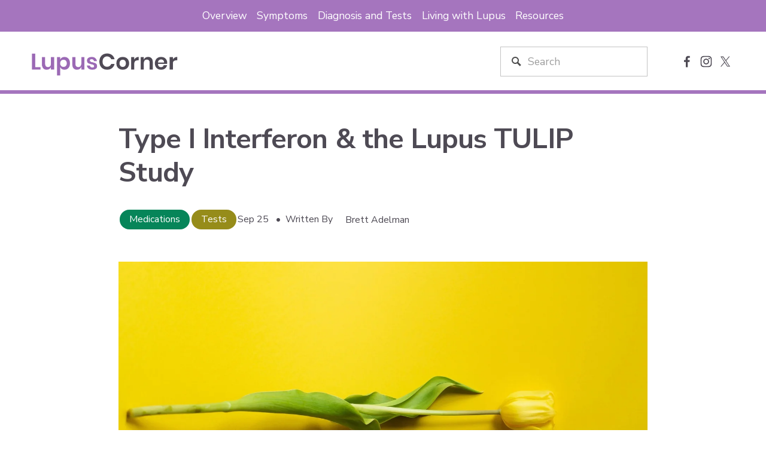

--- FILE ---
content_type: text/html;charset=utf-8
request_url: https://www.lupuscorner.com/lupuscorner/type-i-interferon-signaling-the-lupus-tulip-study
body_size: 38103
content:
<!doctype html>
<html xmlns:og="http://opengraphprotocol.org/schema/" xmlns:fb="http://www.facebook.com/2008/fbml" lang="en-US"  >
  <head>
    <meta http-equiv="X-UA-Compatible" content="IE=edge,chrome=1">
    <meta name="viewport" content="width=device-width, initial-scale=1">
    <!-- This is Squarespace. --><!-- lupuscorner-internal-87ne3l -->
<base href="">
<meta charset="utf-8" />
<title>Type I Interferon &amp; the Lupus TULIP Study &mdash; Lupus Corner</title>
<meta http-equiv="Accept-CH" content="Sec-CH-UA-Platform-Version, Sec-CH-UA-Model" /><link rel="icon" type="image/x-icon" href="https://images.squarespace-cdn.com/content/v1/68cc446eabb1e777f7cb99ac/c84be38d-16a5-4e93-902c-4d37d01ef41e/favicon.ico?format=100w"/>
<link rel="canonical" href="https://www.lupuscorner.com/lupuscorner/type-i-interferon-signaling-the-lupus-tulip-study"/>
<meta property="og:site_name" content="Lupus Corner"/>
<meta property="og:title" content="Type I Interferon &amp; the Lupus TULIP Study &mdash; Lupus Corner"/>
<meta property="og:latitude" content="40.7207559"/>
<meta property="og:longitude" content="-74.0007613"/>
<meta property="og:locality" content=""/>
<meta property="og:url" content="https://www.lupuscorner.com/lupuscorner/type-i-interferon-signaling-the-lupus-tulip-study"/>
<meta property="og:type" content="article"/>
<meta property="og:description" content="Living with lupus can mean feeling like your own body is working against you. Recent research into new treatments is exploring the effectiveness of type I interferons, a specific type of cytokine, for lupus relief.  On August 31, 2018, AstraZeneca and MedImmune shared via  press release  that the TU"/>
<meta property="og:image" content="http://static1.squarespace.com/static/68cc446eabb1e777f7cb99ac/68d4106ecfa0a00ac8fdab55/68d410eecfa0a00ac8fdba87/1763524069110/nathan-van-de-graaf-0quUq1mS1bQ-unsplash.jpg?format=1500w"/>
<meta property="og:image:width" content="1500"/>
<meta property="og:image:height" content="844"/>
<meta itemprop="name" content="Type I Interferon &amp; the Lupus TULIP Study — Lupus Corner"/>
<meta itemprop="url" content="https://www.lupuscorner.com/lupuscorner/type-i-interferon-signaling-the-lupus-tulip-study"/>
<meta itemprop="description" content="Living with lupus can mean feeling like your own body is working against you. Recent research into new treatments is exploring the effectiveness of type I interferons, a specific type of cytokine, for lupus relief.  On August 31, 2018, AstraZeneca and MedImmune shared via  press release  that the TU"/>
<meta itemprop="thumbnailUrl" content="http://static1.squarespace.com/static/68cc446eabb1e777f7cb99ac/68d4106ecfa0a00ac8fdab55/68d410eecfa0a00ac8fdba87/1763524069110/nathan-van-de-graaf-0quUq1mS1bQ-unsplash.jpg?format=1500w"/>
<link rel="image_src" href="http://static1.squarespace.com/static/68cc446eabb1e777f7cb99ac/68d4106ecfa0a00ac8fdab55/68d410eecfa0a00ac8fdba87/1763524069110/nathan-van-de-graaf-0quUq1mS1bQ-unsplash.jpg?format=1500w" />
<meta itemprop="image" content="http://static1.squarespace.com/static/68cc446eabb1e777f7cb99ac/68d4106ecfa0a00ac8fdab55/68d410eecfa0a00ac8fdba87/1763524069110/nathan-van-de-graaf-0quUq1mS1bQ-unsplash.jpg?format=1500w"/>
<meta itemprop="author" content="Brett Adelman"/>
<meta itemprop="datePublished" content="2018-09-25T08:28:40-0500"/>
<meta itemprop="dateModified" content="2025-11-18T21:47:49-0600"/>
<meta itemprop="headline" content="Type I Interferon & the Lupus TULIP Study"/>
<meta itemprop="publisher" content="Lupus Corner"/>
<meta name="twitter:title" content="Type I Interferon &amp; the Lupus TULIP Study — Lupus Corner"/>
<meta name="twitter:image" content="http://static1.squarespace.com/static/68cc446eabb1e777f7cb99ac/68d4106ecfa0a00ac8fdab55/68d410eecfa0a00ac8fdba87/1763524069110/nathan-van-de-graaf-0quUq1mS1bQ-unsplash.jpg?format=1500w"/>
<meta name="twitter:url" content="https://www.lupuscorner.com/lupuscorner/type-i-interferon-signaling-the-lupus-tulip-study"/>
<meta name="twitter:card" content="summary"/>
<meta name="twitter:description" content="Living with lupus can mean feeling like your own body is working against you. Recent research into new treatments is exploring the effectiveness of type I interferons, a specific type of cytokine, for lupus relief.  On August 31, 2018, AstraZeneca and MedImmune shared via  press release  that the TU"/>
<meta name="description" content="" />
<link rel="preconnect" href="https://images.squarespace-cdn.com">
<link rel="preconnect" href="https://fonts.gstatic.com" crossorigin>
<link rel="stylesheet" href="https://fonts.googleapis.com/css2?family=Nunito+Sans:ital,wght@0,400;0,700;1,400;1,700"><script type="text/javascript" crossorigin="anonymous" defer="true" nomodule="nomodule" src="//assets.squarespace.com/@sqs/polyfiller/1.6/legacy.js"></script>
<script type="text/javascript" crossorigin="anonymous" defer="true" src="//assets.squarespace.com/@sqs/polyfiller/1.6/modern.js"></script>
<script type="text/javascript">SQUARESPACE_ROLLUPS = {};</script>
<script>(function(rollups, name) { if (!rollups[name]) { rollups[name] = {}; } rollups[name].js = ["//assets.squarespace.com/universal/scripts-compressed/extract-css-runtime-df8d30500a9832ad-min.en-US.js"]; })(SQUARESPACE_ROLLUPS, 'squarespace-extract_css_runtime');</script>
<script crossorigin="anonymous" src="//assets.squarespace.com/universal/scripts-compressed/extract-css-runtime-df8d30500a9832ad-min.en-US.js" defer ></script><script>(function(rollups, name) { if (!rollups[name]) { rollups[name] = {}; } rollups[name].js = ["//assets.squarespace.com/universal/scripts-compressed/extract-css-moment-js-vendor-6f2a1f6ec9a41489-min.en-US.js"]; })(SQUARESPACE_ROLLUPS, 'squarespace-extract_css_moment_js_vendor');</script>
<script crossorigin="anonymous" src="//assets.squarespace.com/universal/scripts-compressed/extract-css-moment-js-vendor-6f2a1f6ec9a41489-min.en-US.js" defer ></script><script>(function(rollups, name) { if (!rollups[name]) { rollups[name] = {}; } rollups[name].js = ["//assets.squarespace.com/universal/scripts-compressed/cldr-resource-pack-22ed584d99d9b83d-min.en-US.js"]; })(SQUARESPACE_ROLLUPS, 'squarespace-cldr_resource_pack');</script>
<script crossorigin="anonymous" src="//assets.squarespace.com/universal/scripts-compressed/cldr-resource-pack-22ed584d99d9b83d-min.en-US.js" defer ></script><script>(function(rollups, name) { if (!rollups[name]) { rollups[name] = {}; } rollups[name].js = ["//assets.squarespace.com/universal/scripts-compressed/common-vendors-stable-fbd854d40b0804b7-min.en-US.js"]; })(SQUARESPACE_ROLLUPS, 'squarespace-common_vendors_stable');</script>
<script crossorigin="anonymous" src="//assets.squarespace.com/universal/scripts-compressed/common-vendors-stable-fbd854d40b0804b7-min.en-US.js" defer ></script><script>(function(rollups, name) { if (!rollups[name]) { rollups[name] = {}; } rollups[name].js = ["//assets.squarespace.com/universal/scripts-compressed/common-vendors-4eceb3db532a1896-min.en-US.js"]; })(SQUARESPACE_ROLLUPS, 'squarespace-common_vendors');</script>
<script crossorigin="anonymous" src="//assets.squarespace.com/universal/scripts-compressed/common-vendors-4eceb3db532a1896-min.en-US.js" defer ></script><script>(function(rollups, name) { if (!rollups[name]) { rollups[name] = {}; } rollups[name].js = ["//assets.squarespace.com/universal/scripts-compressed/common-54355865ec0ad996-min.en-US.js"]; })(SQUARESPACE_ROLLUPS, 'squarespace-common');</script>
<script crossorigin="anonymous" src="//assets.squarespace.com/universal/scripts-compressed/common-54355865ec0ad996-min.en-US.js" defer ></script><script>(function(rollups, name) { if (!rollups[name]) { rollups[name] = {}; } rollups[name].js = ["//assets.squarespace.com/universal/scripts-compressed/user-account-core-8411876713828a52-min.en-US.js"]; })(SQUARESPACE_ROLLUPS, 'squarespace-user_account_core');</script>
<script crossorigin="anonymous" src="//assets.squarespace.com/universal/scripts-compressed/user-account-core-8411876713828a52-min.en-US.js" defer ></script><script>(function(rollups, name) { if (!rollups[name]) { rollups[name] = {}; } rollups[name].css = ["//assets.squarespace.com/universal/styles-compressed/user-account-core-8d51cb8a2fda451d-min.en-US.css"]; })(SQUARESPACE_ROLLUPS, 'squarespace-user_account_core');</script>
<link rel="stylesheet" type="text/css" href="//assets.squarespace.com/universal/styles-compressed/user-account-core-8d51cb8a2fda451d-min.en-US.css"><script>(function(rollups, name) { if (!rollups[name]) { rollups[name] = {}; } rollups[name].js = ["//assets.squarespace.com/universal/scripts-compressed/performance-6c7058b44420b6db-min.en-US.js"]; })(SQUARESPACE_ROLLUPS, 'squarespace-performance');</script>
<script crossorigin="anonymous" src="//assets.squarespace.com/universal/scripts-compressed/performance-6c7058b44420b6db-min.en-US.js" defer ></script><script data-name="static-context">Static = window.Static || {}; Static.SQUARESPACE_CONTEXT = {"betaFeatureFlags":["campaigns_merch_state","new_stacked_index","modernized-pdp-m2-enabled","override_block_styles","member_areas_feature","i18n_beta_website_locales","enable_form_submission_trigger","form_block_first_last_name_required","campaigns_discount_section_in_automations","contacts_and_campaigns_redesign","marketing_automations","campaigns_new_image_layout_picker","marketing_landing_page","supports_versioned_template_assets","campaigns_import_discounts","campaigns_thumbnail_layout","campaigns_discount_section_in_blasts","commerce-product-forms-rendering","scripts_defer","section-sdk-plp-list-view-atc-button-enabled","nested_categories"],"facebookAppId":"314192535267336","facebookApiVersion":"v6.0","rollups":{"squarespace-announcement-bar":{"js":"//assets.squarespace.com/universal/scripts-compressed/announcement-bar-92ab1c4891022f1d-min.en-US.js"},"squarespace-audio-player":{"css":"//assets.squarespace.com/universal/styles-compressed/audio-player-b05f5197a871c566-min.en-US.css","js":"//assets.squarespace.com/universal/scripts-compressed/audio-player-48b2ef79cf1c7ffb-min.en-US.js"},"squarespace-blog-collection-list":{"css":"//assets.squarespace.com/universal/styles-compressed/blog-collection-list-b4046463b72f34e2-min.en-US.css","js":"//assets.squarespace.com/universal/scripts-compressed/blog-collection-list-f78db80fc1cd6fce-min.en-US.js"},"squarespace-calendar-block-renderer":{"css":"//assets.squarespace.com/universal/styles-compressed/calendar-block-renderer-b72d08ba4421f5a0-min.en-US.css","js":"//assets.squarespace.com/universal/scripts-compressed/calendar-block-renderer-550530d9b21148ea-min.en-US.js"},"squarespace-chartjs-helpers":{"css":"//assets.squarespace.com/universal/styles-compressed/chartjs-helpers-96b256171ee039c1-min.en-US.css","js":"//assets.squarespace.com/universal/scripts-compressed/chartjs-helpers-4fd57f343946d08e-min.en-US.js"},"squarespace-comments":{"css":"//assets.squarespace.com/universal/styles-compressed/comments-af139775e7e76546-min.en-US.css","js":"//assets.squarespace.com/universal/scripts-compressed/comments-a8c058d3e97af00c-min.en-US.js"},"squarespace-custom-css-popup":{"css":"//assets.squarespace.com/universal/styles-compressed/custom-css-popup-722530b41b383ca0-min.en-US.css","js":"//assets.squarespace.com/universal/scripts-compressed/custom-css-popup-0354953f7aa14117-min.en-US.js"},"squarespace-dialog":{"css":"//assets.squarespace.com/universal/styles-compressed/dialog-f9093f2d526b94df-min.en-US.css","js":"//assets.squarespace.com/universal/scripts-compressed/dialog-819aa7d562e9d2d0-min.en-US.js"},"squarespace-events-collection":{"css":"//assets.squarespace.com/universal/styles-compressed/events-collection-b72d08ba4421f5a0-min.en-US.css","js":"//assets.squarespace.com/universal/scripts-compressed/events-collection-3e7891c6b5666deb-min.en-US.js"},"squarespace-form-rendering-utils":{"js":"//assets.squarespace.com/universal/scripts-compressed/form-rendering-utils-15deaaca8135511b-min.en-US.js"},"squarespace-forms":{"css":"//assets.squarespace.com/universal/styles-compressed/forms-0afd3c6ac30bbab1-min.en-US.css","js":"//assets.squarespace.com/universal/scripts-compressed/forms-5d3eff1221a2050f-min.en-US.js"},"squarespace-gallery-collection-list":{"css":"//assets.squarespace.com/universal/styles-compressed/gallery-collection-list-b4046463b72f34e2-min.en-US.css","js":"//assets.squarespace.com/universal/scripts-compressed/gallery-collection-list-07747667a3187b76-min.en-US.js"},"squarespace-image-zoom":{"css":"//assets.squarespace.com/universal/styles-compressed/image-zoom-b4046463b72f34e2-min.en-US.css","js":"//assets.squarespace.com/universal/scripts-compressed/image-zoom-60c18dc5f8f599ea-min.en-US.js"},"squarespace-pinterest":{"css":"//assets.squarespace.com/universal/styles-compressed/pinterest-b4046463b72f34e2-min.en-US.css","js":"//assets.squarespace.com/universal/scripts-compressed/pinterest-95bcbc1cf54446d6-min.en-US.js"},"squarespace-popup-overlay":{"css":"//assets.squarespace.com/universal/styles-compressed/popup-overlay-b742b752f5880972-min.en-US.css","js":"//assets.squarespace.com/universal/scripts-compressed/popup-overlay-8103e8e9061090c8-min.en-US.js"},"squarespace-product-quick-view":{"css":"//assets.squarespace.com/universal/styles-compressed/product-quick-view-9548705e5cf7ee87-min.en-US.css","js":"//assets.squarespace.com/universal/scripts-compressed/product-quick-view-3145b22a7126131c-min.en-US.js"},"squarespace-products-collection-item-v2":{"css":"//assets.squarespace.com/universal/styles-compressed/products-collection-item-v2-b4046463b72f34e2-min.en-US.css","js":"//assets.squarespace.com/universal/scripts-compressed/products-collection-item-v2-e3a3f101748fca6e-min.en-US.js"},"squarespace-products-collection-list-v2":{"css":"//assets.squarespace.com/universal/styles-compressed/products-collection-list-v2-b4046463b72f34e2-min.en-US.css","js":"//assets.squarespace.com/universal/scripts-compressed/products-collection-list-v2-eedc544f4cc56af4-min.en-US.js"},"squarespace-search-page":{"css":"//assets.squarespace.com/universal/styles-compressed/search-page-90a67fc09b9b32c6-min.en-US.css","js":"//assets.squarespace.com/universal/scripts-compressed/search-page-0ff0e020ab1fa1a7-min.en-US.js"},"squarespace-search-preview":{"js":"//assets.squarespace.com/universal/scripts-compressed/search-preview-0cd39e3057f784ac-min.en-US.js"},"squarespace-simple-liking":{"css":"//assets.squarespace.com/universal/styles-compressed/simple-liking-701bf8bbc05ec6aa-min.en-US.css","js":"//assets.squarespace.com/universal/scripts-compressed/simple-liking-c63bf8989a1c119a-min.en-US.js"},"squarespace-social-buttons":{"css":"//assets.squarespace.com/universal/styles-compressed/social-buttons-95032e5fa98e47a5-min.en-US.css","js":"//assets.squarespace.com/universal/scripts-compressed/social-buttons-0d3103d68d9577b7-min.en-US.js"},"squarespace-tourdates":{"css":"//assets.squarespace.com/universal/styles-compressed/tourdates-b4046463b72f34e2-min.en-US.css","js":"//assets.squarespace.com/universal/scripts-compressed/tourdates-6935a85e44fbeb38-min.en-US.js"},"squarespace-website-overlays-manager":{"css":"//assets.squarespace.com/universal/styles-compressed/website-overlays-manager-07ea5a4e004e6710-min.en-US.css","js":"//assets.squarespace.com/universal/scripts-compressed/website-overlays-manager-70d38206948bb16f-min.en-US.js"}},"pageType":50,"website":{"id":"68cc446eabb1e777f7cb99ac","identifier":"lupuscorner-internal-87ne3l","websiteType":4,"contentModifiedOn":1765927322529,"cloneable":false,"hasBeenCloneable":false,"siteStatus":{},"language":"en-US","translationLocale":"en-US","formattingLocale":"en-US","timeZone":"America/Chicago","machineTimeZoneOffset":-21600000,"timeZoneOffset":-21600000,"timeZoneAbbr":"CST","siteTitle":"Lupus Corner","fullSiteTitle":"Type I Interferon & the Lupus TULIP Study \u2014 Lupus Corner","siteDescription":"","location":{},"logoImageId":"68da3055ae7d034752c29b04","shareButtonOptions":{"8":true,"3":true,"7":true,"2":true,"6":true,"4":true,"1":true},"logoImageUrl":"//images.squarespace-cdn.com/content/v1/68cc446eabb1e777f7cb99ac/3bafed93-d80d-4093-aed0-52c51477e0cc/cropped-lupuscorner-1842-1-2.png","authenticUrl":"https://www.lupuscorner.com","internalUrl":"https://lupuscorner-internal-87ne3l.squarespace.com","baseUrl":"https://www.lupuscorner.com","primaryDomain":"www.lupuscorner.com","sslSetting":3,"isHstsEnabled":true,"socialAccounts":[{"serviceId":60,"screenname":"Facebook","addedOn":1759132180617,"profileUrl":"http://facebook.com/mylupuscorner","iconEnabled":true,"serviceName":"facebook-unauth"},{"serviceId":64,"screenname":"Instagram","addedOn":1759132184679,"profileUrl":"https://www.instagram.com/mylupuscorner/","iconEnabled":true,"serviceName":"instagram-unauth"},{"serviceId":85,"screenname":"X","addedOn":1761068195199,"profileUrl":"http://www.x.com/lupuscorner","iconEnabled":true,"serviceName":"x-formerly-twitter-unauth"}],"typekitId":"","statsMigrated":false,"imageMetadataProcessingEnabled":false,"screenshotId":"0a4e4583298e1d1875ff320dc30732a40ec386152ed1ab6a3a6befb1e1736e6e","captchaSettings":{"siteKey":"","enabledForDonations":false},"showOwnerLogin":false},"websiteSettings":{"id":"68cc446eabb1e777f7cb99cc","websiteId":"68cc446eabb1e777f7cb99ac","subjects":[],"country":"US","state":"OK","simpleLikingEnabled":false,"mobileInfoBarSettings":{"isContactEmailEnabled":false,"isContactPhoneNumberEnabled":false,"isLocationEnabled":false,"isBusinessHoursEnabled":false},"announcementBarSettings":{},"commentLikesAllowed":true,"commentAnonAllowed":false,"commentThreaded":true,"commentApprovalRequired":false,"commentAvatarsOn":true,"commentSortType":2,"commentFlagThreshold":0,"commentFlagsAllowed":true,"commentEnableByDefault":true,"commentDisableAfterDaysDefault":0,"disqusShortname":"lupuscorner-prod","commentsEnabled":true,"businessHours":{},"storeSettings":{"returnPolicy":null,"termsOfService":null,"privacyPolicy":null,"expressCheckout":false,"continueShoppingLinkUrl":"/","useLightCart":false,"showNoteField":false,"shippingCountryDefaultValue":"US","billToShippingDefaultValue":false,"showShippingPhoneNumber":true,"isShippingPhoneRequired":false,"showBillingPhoneNumber":true,"isBillingPhoneRequired":false,"currenciesSupported":["USD","CAD","GBP","AUD","EUR","CHF","NOK","SEK","DKK","NZD","SGD","MXN","HKD","CZK","ILS","MYR","RUB","PHP","PLN","THB","BRL","ARS","COP","IDR","INR","JPY","ZAR"],"defaultCurrency":"USD","selectedCurrency":"USD","measurementStandard":1,"showCustomCheckoutForm":false,"checkoutPageMarketingOptInEnabled":true,"enableMailingListOptInByDefault":false,"sameAsRetailLocation":false,"merchandisingSettings":{"scarcityEnabledOnProductItems":false,"scarcityEnabledOnProductBlocks":false,"scarcityMessageType":"DEFAULT_SCARCITY_MESSAGE","scarcityThreshold":10,"multipleQuantityAllowedForServices":true,"restockNotificationsEnabled":false,"restockNotificationsMailingListSignUpEnabled":false,"relatedProductsEnabled":false,"relatedProductsOrdering":"random","soldOutVariantsDropdownDisabled":false,"productComposerOptedIn":false,"productComposerABTestOptedOut":false,"productReviewsEnabled":false},"minimumOrderSubtotalEnabled":false,"minimumOrderSubtotal":{"currency":"USD","value":"0.00"},"addToCartConfirmationType":2,"isLive":false,"multipleQuantityAllowedForServices":true},"useEscapeKeyToLogin":false,"ssBadgeType":1,"ssBadgePosition":4,"ssBadgeVisibility":1,"ssBadgeDevices":1,"pinterestOverlayOptions":{"mode":"disabled"},"userAccountsSettings":{"loginAllowed":true,"signupAllowed":true}},"cookieSettings":{"isCookieBannerEnabled":true,"isRestrictiveCookiePolicyEnabled":true,"cookieBannerText":"<p>Select \u201CAccept all\u201D to agree to our use of cookies and similar technologies to enhance your browsing experience, security, analytics and customization. Select \u201DManage cookies\u201D to make more choices or opt out.</p>","cookieBannerPosition":"BOTTOM","cookieBannerCtaText":"Accept all","cookieBannerAcceptType":"OPT_IN","cookieBannerOptOutCtaText":"Decline all","cookieBannerHasOptOut":false,"cookieBannerHasManageCookies":true,"cookieBannerManageCookiesLabel":"Manage cookies","cookieBannerSavedPreferencesText":"Cookie Preferences","cookieBannerSavedPreferencesLayout":"PILL"},"websiteCloneable":false,"collection":{"title":"LupusCorner","id":"68d4106ecfa0a00ac8fdab55","fullUrl":"/lupuscorner","publicCommentCount":1650,"type":1,"permissionType":1},"item":{"title":"Type I Interferon & the Lupus TULIP Study","id":"68d410eecfa0a00ac8fdba87","fullUrl":"/lupuscorner/type-i-interferon-signaling-the-lupus-tulip-study","publicCommentCount":1,"commentState":1,"recordType":1},"subscribed":false,"appDomain":"squarespace.com","templateTweakable":true,"tweakJSON":{"form-use-theme-colors":"true","header-logo-height":"50px","header-mobile-logo-max-height":"50px","header-vert-padding":"0.9vw","header-width":"Inset","maxPageWidth":"1500px","mobile-header-vert-padding":"2.6vw","pagePadding":"4vw","tweak-blog-alternating-side-by-side-image-aspect-ratio":"1:1 Square","tweak-blog-alternating-side-by-side-image-spacing":"6%","tweak-blog-alternating-side-by-side-meta-spacing":"20px","tweak-blog-alternating-side-by-side-primary-meta":"Categories","tweak-blog-alternating-side-by-side-read-more-spacing":"20px","tweak-blog-alternating-side-by-side-secondary-meta":"Date","tweak-blog-basic-grid-columns":"3","tweak-blog-basic-grid-image-aspect-ratio":"3:2 Standard","tweak-blog-basic-grid-image-spacing":"10px","tweak-blog-basic-grid-meta-spacing":"0px","tweak-blog-basic-grid-primary-meta":"Categories","tweak-blog-basic-grid-read-more-spacing":"7px","tweak-blog-basic-grid-secondary-meta":"None","tweak-blog-item-custom-width":"75","tweak-blog-item-show-author-profile":"false","tweak-blog-item-width":"Medium","tweak-blog-masonry-columns":"4","tweak-blog-masonry-horizontal-spacing":"30px","tweak-blog-masonry-image-spacing":"20px","tweak-blog-masonry-meta-spacing":"20px","tweak-blog-masonry-primary-meta":"Categories","tweak-blog-masonry-read-more-spacing":"20px","tweak-blog-masonry-secondary-meta":"Date","tweak-blog-masonry-vertical-spacing":"30px","tweak-blog-side-by-side-image-aspect-ratio":"1:1 Square","tweak-blog-side-by-side-image-spacing":"6%","tweak-blog-side-by-side-meta-spacing":"20px","tweak-blog-side-by-side-primary-meta":"Categories","tweak-blog-side-by-side-read-more-spacing":"20px","tweak-blog-side-by-side-secondary-meta":"Date","tweak-blog-single-column-image-spacing":"50px","tweak-blog-single-column-meta-spacing":"30px","tweak-blog-single-column-primary-meta":"Categories","tweak-blog-single-column-read-more-spacing":"30px","tweak-blog-single-column-secondary-meta":"Date","tweak-events-stacked-show-thumbnails":"true","tweak-events-stacked-thumbnail-size":"3:2 Standard","tweak-fixed-header":"true","tweak-fixed-header-style":"Basic","tweak-global-animations-animation-curve":"ease","tweak-global-animations-animation-delay":"0.6s","tweak-global-animations-animation-duration":"0.90s","tweak-global-animations-animation-style":"fade","tweak-global-animations-animation-type":"fade","tweak-global-animations-complexity-level":"detailed","tweak-global-animations-enabled":"true","tweak-portfolio-grid-basic-custom-height":"50","tweak-portfolio-grid-overlay-custom-height":"20","tweak-portfolio-hover-follow-acceleration":"10%","tweak-portfolio-hover-follow-animation-duration":"Medium","tweak-portfolio-hover-follow-animation-type":"Fade","tweak-portfolio-hover-follow-delimiter":"Forward Slash","tweak-portfolio-hover-follow-front":"false","tweak-portfolio-hover-follow-layout":"Inline","tweak-portfolio-hover-follow-size":"75","tweak-portfolio-hover-follow-text-spacing-x":"1.5","tweak-portfolio-hover-follow-text-spacing-y":"1.5","tweak-portfolio-hover-static-animation-duration":"Medium","tweak-portfolio-hover-static-animation-type":"Scale Up","tweak-portfolio-hover-static-delimiter":"Forward Slash","tweak-portfolio-hover-static-front":"false","tweak-portfolio-hover-static-layout":"Stacked","tweak-portfolio-hover-static-size":"75","tweak-portfolio-hover-static-text-spacing-x":"1.5","tweak-portfolio-hover-static-text-spacing-y":"1.5","tweak-portfolio-index-background-animation-duration":"Medium","tweak-portfolio-index-background-animation-type":"Fade","tweak-portfolio-index-background-custom-height":"50","tweak-portfolio-index-background-delimiter":"None","tweak-portfolio-index-background-height":"Large","tweak-portfolio-index-background-horizontal-alignment":"Center","tweak-portfolio-index-background-link-format":"Stacked","tweak-portfolio-index-background-persist":"false","tweak-portfolio-index-background-vertical-alignment":"Middle","tweak-portfolio-index-background-width":"Full","tweak-transparent-header":"false"},"templateId":"5c5a519771c10ba3470d8101","templateVersion":"7.1","pageFeatures":[1,2,4],"gmRenderKey":"QUl6YVN5Q0JUUk9xNkx1dkZfSUUxcjQ2LVQ0QWVUU1YtMGQ3bXk4","templateScriptsRootUrl":"https://static1.squarespace.com/static/vta/5c5a519771c10ba3470d8101/scripts/","impersonatedSession":false,"tzData":{"zones":[[-360,"US","C%sT",null]],"rules":{"US":[[1967,2006,null,"Oct","lastSun","2:00","0","S"],[1987,2006,null,"Apr","Sun>=1","2:00","1:00","D"],[2007,"max",null,"Mar","Sun>=8","2:00","1:00","D"],[2007,"max",null,"Nov","Sun>=1","2:00","0","S"]]}},"showAnnouncementBar":false,"recaptchaEnterpriseContext":{"recaptchaEnterpriseSiteKey":"6LdDFQwjAAAAAPigEvvPgEVbb7QBm-TkVJdDTlAv"},"i18nContext":{"timeZoneData":{"id":"America/Chicago","name":"Central Time"}},"env":"PRODUCTION","visitorFormContext":{"formFieldFormats":{"initialAddressFormat":{"id":0,"type":"ADDRESS","country":"US","labelLocale":"en","fields":[{"type":"FIELD","label":"Address Line 1","identifier":"Line1","length":0,"required":true,"metadata":{"autocomplete":"address-line1"}},{"type":"SEPARATOR","label":"\n","identifier":"Newline","length":0,"required":false,"metadata":{}},{"type":"FIELD","label":"Address Line 2","identifier":"Line2","length":0,"required":false,"metadata":{"autocomplete":"address-line2"}},{"type":"SEPARATOR","label":"\n","identifier":"Newline","length":0,"required":false,"metadata":{}},{"type":"FIELD","label":"City","identifier":"City","length":0,"required":true,"metadata":{"autocomplete":"address-level2"}},{"type":"SEPARATOR","label":",","identifier":"Comma","length":0,"required":false,"metadata":{}},{"type":"SEPARATOR","label":" ","identifier":"Space","length":0,"required":false,"metadata":{}},{"type":"FIELD","label":"State","identifier":"State","length":0,"required":true,"metadata":{"autocomplete":"address-level1"}},{"type":"SEPARATOR","label":" ","identifier":"Space","length":0,"required":false,"metadata":{}},{"type":"FIELD","label":"ZIP Code","identifier":"Zip","length":0,"required":true,"metadata":{"autocomplete":"postal-code"}}]},"initialNameOrder":"GIVEN_FIRST","initialPhoneFormat":{"id":0,"type":"PHONE_NUMBER","country":"US","labelLocale":"en-US","fields":[{"type":"SEPARATOR","label":"(","identifier":"LeftParen","length":0,"required":false,"metadata":{}},{"type":"FIELD","label":"1","identifier":"1","length":3,"required":false,"metadata":{}},{"type":"SEPARATOR","label":")","identifier":"RightParen","length":0,"required":false,"metadata":{}},{"type":"SEPARATOR","label":" ","identifier":"Space","length":0,"required":false,"metadata":{}},{"type":"FIELD","label":"2","identifier":"2","length":3,"required":false,"metadata":{}},{"type":"SEPARATOR","label":"-","identifier":"Dash","length":0,"required":false,"metadata":{}},{"type":"FIELD","label":"3","identifier":"3","length":14,"required":false,"metadata":{}}]},"countries":[{"name":"Afghanistan","code":"AF","phoneCode":"+93"},{"name":"\u00C5land Islands","code":"AX","phoneCode":"+358"},{"name":"Albania","code":"AL","phoneCode":"+355"},{"name":"Algeria","code":"DZ","phoneCode":"+213"},{"name":"American Samoa","code":"AS","phoneCode":"+1"},{"name":"Andorra","code":"AD","phoneCode":"+376"},{"name":"Angola","code":"AO","phoneCode":"+244"},{"name":"Anguilla","code":"AI","phoneCode":"+1"},{"name":"Antigua & Barbuda","code":"AG","phoneCode":"+1"},{"name":"Argentina","code":"AR","phoneCode":"+54"},{"name":"Armenia","code":"AM","phoneCode":"+374"},{"name":"Aruba","code":"AW","phoneCode":"+297"},{"name":"Ascension Island","code":"AC","phoneCode":"+247"},{"name":"Australia","code":"AU","phoneCode":"+61"},{"name":"Austria","code":"AT","phoneCode":"+43"},{"name":"Azerbaijan","code":"AZ","phoneCode":"+994"},{"name":"Bahamas","code":"BS","phoneCode":"+1"},{"name":"Bahrain","code":"BH","phoneCode":"+973"},{"name":"Bangladesh","code":"BD","phoneCode":"+880"},{"name":"Barbados","code":"BB","phoneCode":"+1"},{"name":"Belarus","code":"BY","phoneCode":"+375"},{"name":"Belgium","code":"BE","phoneCode":"+32"},{"name":"Belize","code":"BZ","phoneCode":"+501"},{"name":"Benin","code":"BJ","phoneCode":"+229"},{"name":"Bermuda","code":"BM","phoneCode":"+1"},{"name":"Bhutan","code":"BT","phoneCode":"+975"},{"name":"Bolivia","code":"BO","phoneCode":"+591"},{"name":"Bosnia & Herzegovina","code":"BA","phoneCode":"+387"},{"name":"Botswana","code":"BW","phoneCode":"+267"},{"name":"Brazil","code":"BR","phoneCode":"+55"},{"name":"British Indian Ocean Territory","code":"IO","phoneCode":"+246"},{"name":"British Virgin Islands","code":"VG","phoneCode":"+1"},{"name":"Brunei","code":"BN","phoneCode":"+673"},{"name":"Bulgaria","code":"BG","phoneCode":"+359"},{"name":"Burkina Faso","code":"BF","phoneCode":"+226"},{"name":"Burundi","code":"BI","phoneCode":"+257"},{"name":"Cambodia","code":"KH","phoneCode":"+855"},{"name":"Cameroon","code":"CM","phoneCode":"+237"},{"name":"Canada","code":"CA","phoneCode":"+1"},{"name":"Cape Verde","code":"CV","phoneCode":"+238"},{"name":"Caribbean Netherlands","code":"BQ","phoneCode":"+599"},{"name":"Cayman Islands","code":"KY","phoneCode":"+1"},{"name":"Central African Republic","code":"CF","phoneCode":"+236"},{"name":"Chad","code":"TD","phoneCode":"+235"},{"name":"Chile","code":"CL","phoneCode":"+56"},{"name":"China","code":"CN","phoneCode":"+86"},{"name":"Christmas Island","code":"CX","phoneCode":"+61"},{"name":"Cocos (Keeling) Islands","code":"CC","phoneCode":"+61"},{"name":"Colombia","code":"CO","phoneCode":"+57"},{"name":"Comoros","code":"KM","phoneCode":"+269"},{"name":"Congo - Brazzaville","code":"CG","phoneCode":"+242"},{"name":"Congo - Kinshasa","code":"CD","phoneCode":"+243"},{"name":"Cook Islands","code":"CK","phoneCode":"+682"},{"name":"Costa Rica","code":"CR","phoneCode":"+506"},{"name":"C\u00F4te d\u2019Ivoire","code":"CI","phoneCode":"+225"},{"name":"Croatia","code":"HR","phoneCode":"+385"},{"name":"Cuba","code":"CU","phoneCode":"+53"},{"name":"Cura\u00E7ao","code":"CW","phoneCode":"+599"},{"name":"Cyprus","code":"CY","phoneCode":"+357"},{"name":"Czechia","code":"CZ","phoneCode":"+420"},{"name":"Denmark","code":"DK","phoneCode":"+45"},{"name":"Djibouti","code":"DJ","phoneCode":"+253"},{"name":"Dominica","code":"DM","phoneCode":"+1"},{"name":"Dominican Republic","code":"DO","phoneCode":"+1"},{"name":"Ecuador","code":"EC","phoneCode":"+593"},{"name":"Egypt","code":"EG","phoneCode":"+20"},{"name":"El Salvador","code":"SV","phoneCode":"+503"},{"name":"Equatorial Guinea","code":"GQ","phoneCode":"+240"},{"name":"Eritrea","code":"ER","phoneCode":"+291"},{"name":"Estonia","code":"EE","phoneCode":"+372"},{"name":"Eswatini","code":"SZ","phoneCode":"+268"},{"name":"Ethiopia","code":"ET","phoneCode":"+251"},{"name":"Falkland Islands","code":"FK","phoneCode":"+500"},{"name":"Faroe Islands","code":"FO","phoneCode":"+298"},{"name":"Fiji","code":"FJ","phoneCode":"+679"},{"name":"Finland","code":"FI","phoneCode":"+358"},{"name":"France","code":"FR","phoneCode":"+33"},{"name":"French Guiana","code":"GF","phoneCode":"+594"},{"name":"French Polynesia","code":"PF","phoneCode":"+689"},{"name":"Gabon","code":"GA","phoneCode":"+241"},{"name":"Gambia","code":"GM","phoneCode":"+220"},{"name":"Georgia","code":"GE","phoneCode":"+995"},{"name":"Germany","code":"DE","phoneCode":"+49"},{"name":"Ghana","code":"GH","phoneCode":"+233"},{"name":"Gibraltar","code":"GI","phoneCode":"+350"},{"name":"Greece","code":"GR","phoneCode":"+30"},{"name":"Greenland","code":"GL","phoneCode":"+299"},{"name":"Grenada","code":"GD","phoneCode":"+1"},{"name":"Guadeloupe","code":"GP","phoneCode":"+590"},{"name":"Guam","code":"GU","phoneCode":"+1"},{"name":"Guatemala","code":"GT","phoneCode":"+502"},{"name":"Guernsey","code":"GG","phoneCode":"+44"},{"name":"Guinea","code":"GN","phoneCode":"+224"},{"name":"Guinea-Bissau","code":"GW","phoneCode":"+245"},{"name":"Guyana","code":"GY","phoneCode":"+592"},{"name":"Haiti","code":"HT","phoneCode":"+509"},{"name":"Honduras","code":"HN","phoneCode":"+504"},{"name":"Hong Kong SAR China","code":"HK","phoneCode":"+852"},{"name":"Hungary","code":"HU","phoneCode":"+36"},{"name":"Iceland","code":"IS","phoneCode":"+354"},{"name":"India","code":"IN","phoneCode":"+91"},{"name":"Indonesia","code":"ID","phoneCode":"+62"},{"name":"Iran","code":"IR","phoneCode":"+98"},{"name":"Iraq","code":"IQ","phoneCode":"+964"},{"name":"Ireland","code":"IE","phoneCode":"+353"},{"name":"Isle of Man","code":"IM","phoneCode":"+44"},{"name":"Israel","code":"IL","phoneCode":"+972"},{"name":"Italy","code":"IT","phoneCode":"+39"},{"name":"Jamaica","code":"JM","phoneCode":"+1"},{"name":"Japan","code":"JP","phoneCode":"+81"},{"name":"Jersey","code":"JE","phoneCode":"+44"},{"name":"Jordan","code":"JO","phoneCode":"+962"},{"name":"Kazakhstan","code":"KZ","phoneCode":"+7"},{"name":"Kenya","code":"KE","phoneCode":"+254"},{"name":"Kiribati","code":"KI","phoneCode":"+686"},{"name":"Kosovo","code":"XK","phoneCode":"+383"},{"name":"Kuwait","code":"KW","phoneCode":"+965"},{"name":"Kyrgyzstan","code":"KG","phoneCode":"+996"},{"name":"Laos","code":"LA","phoneCode":"+856"},{"name":"Latvia","code":"LV","phoneCode":"+371"},{"name":"Lebanon","code":"LB","phoneCode":"+961"},{"name":"Lesotho","code":"LS","phoneCode":"+266"},{"name":"Liberia","code":"LR","phoneCode":"+231"},{"name":"Libya","code":"LY","phoneCode":"+218"},{"name":"Liechtenstein","code":"LI","phoneCode":"+423"},{"name":"Lithuania","code":"LT","phoneCode":"+370"},{"name":"Luxembourg","code":"LU","phoneCode":"+352"},{"name":"Macao SAR China","code":"MO","phoneCode":"+853"},{"name":"Madagascar","code":"MG","phoneCode":"+261"},{"name":"Malawi","code":"MW","phoneCode":"+265"},{"name":"Malaysia","code":"MY","phoneCode":"+60"},{"name":"Maldives","code":"MV","phoneCode":"+960"},{"name":"Mali","code":"ML","phoneCode":"+223"},{"name":"Malta","code":"MT","phoneCode":"+356"},{"name":"Marshall Islands","code":"MH","phoneCode":"+692"},{"name":"Martinique","code":"MQ","phoneCode":"+596"},{"name":"Mauritania","code":"MR","phoneCode":"+222"},{"name":"Mauritius","code":"MU","phoneCode":"+230"},{"name":"Mayotte","code":"YT","phoneCode":"+262"},{"name":"Mexico","code":"MX","phoneCode":"+52"},{"name":"Micronesia","code":"FM","phoneCode":"+691"},{"name":"Moldova","code":"MD","phoneCode":"+373"},{"name":"Monaco","code":"MC","phoneCode":"+377"},{"name":"Mongolia","code":"MN","phoneCode":"+976"},{"name":"Montenegro","code":"ME","phoneCode":"+382"},{"name":"Montserrat","code":"MS","phoneCode":"+1"},{"name":"Morocco","code":"MA","phoneCode":"+212"},{"name":"Mozambique","code":"MZ","phoneCode":"+258"},{"name":"Myanmar (Burma)","code":"MM","phoneCode":"+95"},{"name":"Namibia","code":"NA","phoneCode":"+264"},{"name":"Nauru","code":"NR","phoneCode":"+674"},{"name":"Nepal","code":"NP","phoneCode":"+977"},{"name":"Netherlands","code":"NL","phoneCode":"+31"},{"name":"New Caledonia","code":"NC","phoneCode":"+687"},{"name":"New Zealand","code":"NZ","phoneCode":"+64"},{"name":"Nicaragua","code":"NI","phoneCode":"+505"},{"name":"Niger","code":"NE","phoneCode":"+227"},{"name":"Nigeria","code":"NG","phoneCode":"+234"},{"name":"Niue","code":"NU","phoneCode":"+683"},{"name":"Norfolk Island","code":"NF","phoneCode":"+672"},{"name":"Northern Mariana Islands","code":"MP","phoneCode":"+1"},{"name":"North Korea","code":"KP","phoneCode":"+850"},{"name":"North Macedonia","code":"MK","phoneCode":"+389"},{"name":"Norway","code":"NO","phoneCode":"+47"},{"name":"Oman","code":"OM","phoneCode":"+968"},{"name":"Pakistan","code":"PK","phoneCode":"+92"},{"name":"Palau","code":"PW","phoneCode":"+680"},{"name":"Palestinian Territories","code":"PS","phoneCode":"+970"},{"name":"Panama","code":"PA","phoneCode":"+507"},{"name":"Papua New Guinea","code":"PG","phoneCode":"+675"},{"name":"Paraguay","code":"PY","phoneCode":"+595"},{"name":"Peru","code":"PE","phoneCode":"+51"},{"name":"Philippines","code":"PH","phoneCode":"+63"},{"name":"Poland","code":"PL","phoneCode":"+48"},{"name":"Portugal","code":"PT","phoneCode":"+351"},{"name":"Puerto Rico","code":"PR","phoneCode":"+1"},{"name":"Qatar","code":"QA","phoneCode":"+974"},{"name":"R\u00E9union","code":"RE","phoneCode":"+262"},{"name":"Romania","code":"RO","phoneCode":"+40"},{"name":"Russia","code":"RU","phoneCode":"+7"},{"name":"Rwanda","code":"RW","phoneCode":"+250"},{"name":"Samoa","code":"WS","phoneCode":"+685"},{"name":"San Marino","code":"SM","phoneCode":"+378"},{"name":"S\u00E3o Tom\u00E9 & Pr\u00EDncipe","code":"ST","phoneCode":"+239"},{"name":"Saudi Arabia","code":"SA","phoneCode":"+966"},{"name":"Senegal","code":"SN","phoneCode":"+221"},{"name":"Serbia","code":"RS","phoneCode":"+381"},{"name":"Seychelles","code":"SC","phoneCode":"+248"},{"name":"Sierra Leone","code":"SL","phoneCode":"+232"},{"name":"Singapore","code":"SG","phoneCode":"+65"},{"name":"Sint Maarten","code":"SX","phoneCode":"+1"},{"name":"Slovakia","code":"SK","phoneCode":"+421"},{"name":"Slovenia","code":"SI","phoneCode":"+386"},{"name":"Solomon Islands","code":"SB","phoneCode":"+677"},{"name":"Somalia","code":"SO","phoneCode":"+252"},{"name":"South Africa","code":"ZA","phoneCode":"+27"},{"name":"South Korea","code":"KR","phoneCode":"+82"},{"name":"South Sudan","code":"SS","phoneCode":"+211"},{"name":"Spain","code":"ES","phoneCode":"+34"},{"name":"Sri Lanka","code":"LK","phoneCode":"+94"},{"name":"St. Barth\u00E9lemy","code":"BL","phoneCode":"+590"},{"name":"St. Helena","code":"SH","phoneCode":"+290"},{"name":"St. Kitts & Nevis","code":"KN","phoneCode":"+1"},{"name":"St. Lucia","code":"LC","phoneCode":"+1"},{"name":"St. Martin","code":"MF","phoneCode":"+590"},{"name":"St. Pierre & Miquelon","code":"PM","phoneCode":"+508"},{"name":"St. Vincent & Grenadines","code":"VC","phoneCode":"+1"},{"name":"Sudan","code":"SD","phoneCode":"+249"},{"name":"Suriname","code":"SR","phoneCode":"+597"},{"name":"Svalbard & Jan Mayen","code":"SJ","phoneCode":"+47"},{"name":"Sweden","code":"SE","phoneCode":"+46"},{"name":"Switzerland","code":"CH","phoneCode":"+41"},{"name":"Syria","code":"SY","phoneCode":"+963"},{"name":"Taiwan","code":"TW","phoneCode":"+886"},{"name":"Tajikistan","code":"TJ","phoneCode":"+992"},{"name":"Tanzania","code":"TZ","phoneCode":"+255"},{"name":"Thailand","code":"TH","phoneCode":"+66"},{"name":"Timor-Leste","code":"TL","phoneCode":"+670"},{"name":"Togo","code":"TG","phoneCode":"+228"},{"name":"Tokelau","code":"TK","phoneCode":"+690"},{"name":"Tonga","code":"TO","phoneCode":"+676"},{"name":"Trinidad & Tobago","code":"TT","phoneCode":"+1"},{"name":"Tristan da Cunha","code":"TA","phoneCode":"+290"},{"name":"Tunisia","code":"TN","phoneCode":"+216"},{"name":"T\u00FCrkiye","code":"TR","phoneCode":"+90"},{"name":"Turkmenistan","code":"TM","phoneCode":"+993"},{"name":"Turks & Caicos Islands","code":"TC","phoneCode":"+1"},{"name":"Tuvalu","code":"TV","phoneCode":"+688"},{"name":"U.S. Virgin Islands","code":"VI","phoneCode":"+1"},{"name":"Uganda","code":"UG","phoneCode":"+256"},{"name":"Ukraine","code":"UA","phoneCode":"+380"},{"name":"United Arab Emirates","code":"AE","phoneCode":"+971"},{"name":"United Kingdom","code":"GB","phoneCode":"+44"},{"name":"United States","code":"US","phoneCode":"+1"},{"name":"Uruguay","code":"UY","phoneCode":"+598"},{"name":"Uzbekistan","code":"UZ","phoneCode":"+998"},{"name":"Vanuatu","code":"VU","phoneCode":"+678"},{"name":"Vatican City","code":"VA","phoneCode":"+39"},{"name":"Venezuela","code":"VE","phoneCode":"+58"},{"name":"Vietnam","code":"VN","phoneCode":"+84"},{"name":"Wallis & Futuna","code":"WF","phoneCode":"+681"},{"name":"Western Sahara","code":"EH","phoneCode":"+212"},{"name":"Yemen","code":"YE","phoneCode":"+967"},{"name":"Zambia","code":"ZM","phoneCode":"+260"},{"name":"Zimbabwe","code":"ZW","phoneCode":"+263"}]},"localizedStrings":{"validation":{"noValidSelection":"A valid selection must be made.","invalidUrl":"Must be a valid URL.","stringTooLong":"Value should have a length no longer than {0}.","containsInvalidKey":"{0} contains an invalid key.","invalidTwitterUsername":"Must be a valid Twitter username.","valueOutsideRange":"Value must be in the range {0} to {1}.","invalidPassword":"Passwords should not contain whitespace.","missingRequiredSubfields":"{0} is missing required subfields: {1}","invalidCurrency":"Currency value should be formatted like 1234 or 123.99.","invalidMapSize":"Value should contain exactly {0} elements.","subfieldsRequired":"All fields in {0} are required.","formSubmissionFailed":"Form submission failed. Review the following information: {0}.","invalidCountryCode":"Country code should have an optional plus and up to 4 digits.","invalidDate":"This is not a real date.","required":"{0} is required.","invalidStringLength":"Value should be {0} characters long.","invalidEmail":"Email addresses should follow the format user@domain.com.","invalidListLength":"Value should be {0} elements long.","allEmpty":"Please fill out at least one form field.","missingRequiredQuestion":"Missing a required question.","invalidQuestion":"Contained an invalid question.","captchaFailure":"Captcha validation failed. Please try again.","stringTooShort":"Value should have a length of at least {0}.","invalid":"{0} is not valid.","formErrors":"Form Errors","containsInvalidValue":"{0} contains an invalid value.","invalidUnsignedNumber":"Numbers must contain only digits and no other characters.","invalidName":"Valid names contain only letters, numbers, spaces, ', or - characters."},"submit":"Submit","status":{"title":"{@} Block","learnMore":"Learn more"},"name":{"firstName":"First Name","lastName":"Last Name"},"lightbox":{"openForm":"Open Form"},"likert":{"agree":"Agree","stronglyDisagree":"Strongly Disagree","disagree":"Disagree","stronglyAgree":"Strongly Agree","neutral":"Neutral"},"time":{"am":"AM","second":"Second","pm":"PM","minute":"Minute","amPm":"AM/PM","hour":"Hour"},"notFound":"Form not found.","date":{"yyyy":"YYYY","year":"Year","mm":"MM","day":"Day","month":"Month","dd":"DD"},"phone":{"country":"Country","number":"Number","prefix":"Prefix","areaCode":"Area Code","line":"Line"},"submitError":"Unable to submit form. Please try again later.","address":{"stateProvince":"State/Province","country":"Country","zipPostalCode":"Zip/Postal Code","address2":"Address 2","address1":"Address 1","city":"City"},"email":{"signUp":"Sign up for news and updates"},"cannotSubmitDemoForm":"This is a demo form and cannot be submitted.","required":"(required)","invalidData":"Invalid form data."}}};</script><link rel="alternate" type="application/rss+xml" title="RSS Feed" href="https://www.lupuscorner.com/lupuscorner?format=rss" />
<script type="application/ld+json">{"url":"https://www.lupuscorner.com","name":"Lupus Corner","description":"","image":"//images.squarespace-cdn.com/content/v1/68cc446eabb1e777f7cb99ac/3bafed93-d80d-4093-aed0-52c51477e0cc/cropped-lupuscorner-1842-1-2.png","@context":"http://schema.org","@type":"WebSite"}</script><script type="application/ld+json">{"address":"","image":"https://static1.squarespace.com/static/68cc446eabb1e777f7cb99ac/t/68da3055ae7d034752c29b04/1765927322529/","openingHours":"","@context":"http://schema.org","@type":"LocalBusiness"}</script><script type="application/ld+json">{"name":"Type I Interferon & the Lupus TULIP Study \u2014 Lupus Corner","url":"https://www.lupuscorner.com/lupuscorner/type-i-interferon-signaling-the-lupus-tulip-study","datePublished":"2018-09-25T08:28:40-0500","dateModified":"2025-11-18T21:47:49-0600","headline":"Type I Interferon & the Lupus TULIP Study","author":"Brett Adelman","publisher":{"name":"Lupus Corner","logo":{"@type":"ImageObject","url":"https://static1.squarespace.com/static/68cc446eabb1e777f7cb99ac/t/68da3055ae7d034752c29b04/1765927322529/"},"@context":"http://schema.org","@type":"Organization"},"image":"http://static1.squarespace.com/static/68cc446eabb1e777f7cb99ac/68d4106ecfa0a00ac8fdab55/68d410eecfa0a00ac8fdba87/1763524069110/nathan-van-de-graaf-0quUq1mS1bQ-unsplash.jpg?format=1500w","@context":"http://schema.org","@type":"Article"}</script><link rel="stylesheet" type="text/css" href="https://static1.squarespace.com/static/versioned-site-css/68cc446eabb1e777f7cb99ac/127/5c5a519771c10ba3470d8101/68cc446eabb1e777f7cb99d1/1726/site.css"/><script data-sqs-type="cookiepreferencesgetter">(function(){window.getSquarespaceCookies = function() {    const getCookiesAllowed = function(cookieName){ return ('; '+document.cookie).split('; ' + cookieName + '=').pop().split(';')[0] === 'true'};    return {      performance: getCookiesAllowed('ss_performanceCookiesAllowed') ? 'accepted' : 'declined',      marketing: getCookiesAllowed('ss_marketingCookiesAllowed') ? 'accepted' : 'declined'    }}})()</script><script src="https://ajax.googleapis.com/ajax/libs/jquery/2.2.0/jquery.min.js">
</script>
<script>
$(function(){
   $('#page').prepend($('[data-section-id="68e40ccdbed6937434208e35"]'))
});
</script>

<script>
$(function(){
   $('.header-display-desktop [data-href="/overview"] + .header-nav-folder-content').append($('[data-section-id="68dae455828ccb64c90b4803"]'))
});
</script>
<script>
$(function(){
   $('.header-display-desktop [data-href="/symptoms"] + .header-nav-folder-content').append($('[data-section-id="68e057540a34b14cd391c542"]'))
});
</script>
<script>
$(function(){
   $('.header-display-desktop [data-href="/diagnosis-and-tests"] + .header-nav-folder-content').append($('[data-section-id="68e057b52659d86d956ab206"]'))
});
</script>
<script>
$(function(){
   $('.header-display-desktop [data-href="/living-with-lupus"] + .header-nav-folder-content').append($('[data-section-id="68e057cab27bef581bedb726"]'))
});
</script>
<script>
$(function(){
   $('.header-display-desktop [data-href="/resources"] + .header-nav-folder-content').append($('[data-section-id="68e057d96236441035a5d71e"]'))
});
</script><script>Static.COOKIE_BANNER_CAPABLE = true;</script>
<script async src="https://www.googletagmanager.com/gtag/js?id=G-S4TM14JF5W"></script><script>window.dataLayer = window.dataLayer || [];function gtag(){dataLayer.push(arguments);}gtag('js', new Date());gtag('set', 'developer_id.dZjQwMz', true);gtag('consent', 'default', { 'analytics_storage': 'denied', 'wait_for_update': 500 });window.googleAnalyticsRequiresConsentUpdates = true;(function(){let squarespaceCookies = {};if (window.getSquarespaceCookies) {  squarespaceCookies = window.getSquarespaceCookies();}const consentValue = squarespaceCookies.performance === 'accepted' ? 'granted' :  'denied';gtag('consent', 'update', { 'analytics_storage': consentValue })})();gtag('config', 'G-S4TM14JF5W');</script><!-- End of Squarespace Headers -->
    <link rel="stylesheet" type="text/css" href="https://static1.squarespace.com/static/vta/5c5a519771c10ba3470d8101/versioned-assets/1769025764125-MP1QMOGYUXN8KGDSHN6B/static.css">
  </head>

  <body
    id="item-68d410eecfa0a00ac8fdba87"
    class="
      form-use-theme-colors form-field-style-solid form-field-shape-rounded form-field-border-none form-field-checkbox-type-icon form-field-checkbox-fill-solid form-field-checkbox-color-inverted form-field-checkbox-shape-square form-field-checkbox-layout-stack form-field-radio-type-icon form-field-radio-fill-solid form-field-radio-color-normal form-field-radio-shape-pill form-field-radio-layout-stack form-field-survey-fill-solid form-field-survey-color-normal form-field-survey-shape-pill form-field-hover-focus-outline form-submit-button-style-label tweak-portfolio-grid-overlay-width-full tweak-portfolio-grid-overlay-height-small tweak-portfolio-grid-overlay-image-aspect-ratio-43-four-three tweak-portfolio-grid-overlay-text-placement-center tweak-portfolio-grid-overlay-show-text-after-hover image-block-poster-text-alignment-left image-block-card-content-position-center image-block-card-text-alignment-left image-block-overlap-content-position-center image-block-overlap-text-alignment-left image-block-collage-content-position-center image-block-collage-text-alignment-left image-block-stack-text-alignment-left tweak-blog-single-column-width-full tweak-blog-single-column-text-alignment-center tweak-blog-single-column-image-placement-above tweak-blog-single-column-delimiter-bullet tweak-blog-single-column-read-more-style-show tweak-blog-single-column-primary-meta-categories tweak-blog-single-column-secondary-meta-date tweak-blog-single-column-meta-position-top tweak-blog-single-column-content-full-post tweak-blog-item-width-medium tweak-blog-item-text-alignment-left tweak-blog-item-meta-position-below-title tweak-blog-item-show-categories tweak-blog-item-show-date tweak-blog-item-show-author-name  tweak-blog-item-delimiter-bullet primary-button-style-solid primary-button-shape-pill secondary-button-style-solid secondary-button-shape-pill tertiary-button-style-solid tertiary-button-shape-pill tweak-events-stacked-width-full tweak-events-stacked-height-large  tweak-events-stacked-show-thumbnails tweak-events-stacked-thumbnail-size-32-standard tweak-events-stacked-date-style-with-text tweak-events-stacked-show-time tweak-events-stacked-show-location  tweak-events-stacked-show-excerpt  tweak-blog-basic-grid-width-full tweak-blog-basic-grid-image-aspect-ratio-32-standard tweak-blog-basic-grid-text-alignment-left tweak-blog-basic-grid-delimiter-bullet tweak-blog-basic-grid-image-placement-above tweak-blog-basic-grid-read-more-style-show tweak-blog-basic-grid-primary-meta-categories tweak-blog-basic-grid-secondary-meta-none tweak-blog-basic-grid-excerpt-hide header-overlay-alignment-center tweak-portfolio-index-background-link-format-stacked tweak-portfolio-index-background-width-full tweak-portfolio-index-background-height-large  tweak-portfolio-index-background-vertical-alignment-middle tweak-portfolio-index-background-horizontal-alignment-center tweak-portfolio-index-background-delimiter-none tweak-portfolio-index-background-animation-type-fade tweak-portfolio-index-background-animation-duration-medium tweak-portfolio-hover-follow-layout-inline  tweak-portfolio-hover-follow-delimiter-forward-slash tweak-portfolio-hover-follow-animation-type-fade tweak-portfolio-hover-follow-animation-duration-medium tweak-portfolio-hover-static-layout-stacked  tweak-portfolio-hover-static-delimiter-forward-slash tweak-portfolio-hover-static-animation-type-scale-up tweak-portfolio-hover-static-animation-duration-medium tweak-blog-alternating-side-by-side-width-full tweak-blog-alternating-side-by-side-image-aspect-ratio-11-square tweak-blog-alternating-side-by-side-text-alignment-left tweak-blog-alternating-side-by-side-read-more-style-show tweak-blog-alternating-side-by-side-image-text-alignment-middle tweak-blog-alternating-side-by-side-delimiter-bullet tweak-blog-alternating-side-by-side-meta-position-top tweak-blog-alternating-side-by-side-primary-meta-categories tweak-blog-alternating-side-by-side-secondary-meta-date tweak-blog-alternating-side-by-side-excerpt-show tweak-global-animations-enabled tweak-global-animations-complexity-level-detailed tweak-global-animations-animation-style-fade tweak-global-animations-animation-type-fade tweak-global-animations-animation-curve-ease tweak-blog-masonry-width-full tweak-blog-masonry-text-alignment-left tweak-blog-masonry-primary-meta-categories tweak-blog-masonry-secondary-meta-date tweak-blog-masonry-meta-position-top tweak-blog-masonry-read-more-style-show tweak-blog-masonry-delimiter-space tweak-blog-masonry-image-placement-above tweak-blog-masonry-excerpt-show header-width-inset  tweak-fixed-header tweak-fixed-header-style-basic tweak-blog-side-by-side-width-full tweak-blog-side-by-side-image-placement-left tweak-blog-side-by-side-image-aspect-ratio-11-square tweak-blog-side-by-side-primary-meta-categories tweak-blog-side-by-side-secondary-meta-date tweak-blog-side-by-side-meta-position-top tweak-blog-side-by-side-text-alignment-left tweak-blog-side-by-side-image-text-alignment-middle tweak-blog-side-by-side-read-more-style-show tweak-blog-side-by-side-delimiter-bullet tweak-blog-side-by-side-excerpt-show tweak-portfolio-grid-basic-width-full tweak-portfolio-grid-basic-height-small tweak-portfolio-grid-basic-image-aspect-ratio-43-four-three tweak-portfolio-grid-basic-text-alignment-left tweak-portfolio-grid-basic-hover-effect-fade hide-opentable-icons opentable-style-dark tweak-product-quick-view-button-style-floating tweak-product-quick-view-button-position-bottom tweak-product-quick-view-lightbox-excerpt-display-truncate tweak-product-quick-view-lightbox-show-arrows tweak-product-quick-view-lightbox-show-close-button tweak-product-quick-view-lightbox-controls-weight-light native-currency-code-usd view-item collection-layout-default collection-68d4106ecfa0a00ac8fdab55 collection-type-blog-basic-grid mobile-style-available sqs-seven-one
      
        
          
            
              
                has-banner-image
                item-main-image
              
            
          
        
      
    "
    tabindex="-1"
  >
    <div
      id="siteWrapper"
      class="clearfix site-wrapper"
    >
      
        <div id="floatingCart" class="floating-cart hidden">
          <a href="/cart" class="icon icon--stroke icon--fill icon--cart sqs-custom-cart">
            <span class="Cart-inner">
              



  <svg class="icon icon--cart" width="61" height="49" viewBox="0 0 61 49">
  <path fill-rule="evenodd" clip-rule="evenodd" d="M0.5 2C0.5 1.17157 1.17157 0.5 2 0.5H13.6362C14.3878 0.5 15.0234 1.05632 15.123 1.80135L16.431 11.5916H59C59.5122 11.5916 59.989 11.8529 60.2645 12.2847C60.54 12.7165 60.5762 13.2591 60.3604 13.7236L50.182 35.632C49.9361 36.1614 49.4054 36.5 48.8217 36.5H18.0453C17.2937 36.5 16.6581 35.9437 16.5585 35.1987L12.3233 3.5H2C1.17157 3.5 0.5 2.82843 0.5 2ZM16.8319 14.5916L19.3582 33.5H47.8646L56.6491 14.5916H16.8319Z" />
  <path d="M18.589 35H49.7083L60 13H16L18.589 35Z" />
  <path d="M21 49C23.2091 49 25 47.2091 25 45C25 42.7909 23.2091 41 21 41C18.7909 41 17 42.7909 17 45C17 47.2091 18.7909 49 21 49Z" />
  <path d="M45 49C47.2091 49 49 47.2091 49 45C49 42.7909 47.2091 41 45 41C42.7909 41 41 42.7909 41 45C41 47.2091 42.7909 49 45 49Z" />
</svg>

              <div class="legacy-cart icon-cart-quantity">
                <span class="sqs-cart-quantity">0</span>
              </div>
            </span>
          </a>
        </div>
      

      












  <header
    data-test="header"
    id="header"
    
    class="
      
        white
      
      header theme-col--primary
    "
    data-section-theme="white"
    data-controller="Header"
    data-current-styles="{
&quot;layout&quot;: &quot;brandingCenterNavCenter&quot;,
&quot;action&quot;: {
&quot;href&quot;: &quot;/contact&quot;,
&quot;buttonText&quot;: &quot;Button Text&quot;,
&quot;newWindow&quot;: false
},
&quot;showSocial&quot;: false,
&quot;socialOptions&quot;: {
&quot;socialBorderShape&quot;: &quot;none&quot;,
&quot;socialBorderStyle&quot;: &quot;outline&quot;,
&quot;socialBorderThickness&quot;: {
&quot;unit&quot;: &quot;px&quot;,
&quot;value&quot;: 1.0
}
},
&quot;sectionTheme&quot;: &quot;white&quot;,
&quot;menuOverlayTheme&quot;: &quot;bright&quot;,
&quot;menuOverlayAnimation&quot;: &quot;fade&quot;,
&quot;cartStyle&quot;: &quot;cart&quot;,
&quot;cartText&quot;: &quot;Cart&quot;,
&quot;showEmptyCartState&quot;: true,
&quot;cartOptions&quot;: {
&quot;iconType&quot;: &quot;solid-7&quot;,
&quot;cartBorderShape&quot;: &quot;none&quot;,
&quot;cartBorderStyle&quot;: &quot;outline&quot;,
&quot;cartBorderThickness&quot;: {
&quot;unit&quot;: &quot;px&quot;,
&quot;value&quot;: 1.0
}
},
&quot;showButton&quot;: false,
&quot;showCart&quot;: false,
&quot;showAccountLogin&quot;: false,
&quot;headerStyle&quot;: &quot;theme&quot;,
&quot;languagePicker&quot;: {
&quot;enabled&quot;: false,
&quot;iconEnabled&quot;: false,
&quot;iconType&quot;: &quot;globe&quot;,
&quot;flagShape&quot;: &quot;shiny&quot;,
&quot;languageFlags&quot;: [ ]
},
&quot;iconOptions&quot;: {
&quot;desktopDropdownIconOptions&quot;: {
&quot;size&quot;: {
  &quot;unit&quot;: &quot;em&quot;,
  &quot;value&quot;: 1.0
},
&quot;iconSpacing&quot;: {
  &quot;unit&quot;: &quot;em&quot;,
  &quot;value&quot;: 0.35
},
&quot;strokeWidth&quot;: {
  &quot;unit&quot;: &quot;px&quot;,
  &quot;value&quot;: 1.0
},
&quot;endcapType&quot;: &quot;square&quot;,
&quot;folderDropdownIcon&quot;: &quot;none&quot;,
&quot;languagePickerIcon&quot;: &quot;openArrowHead&quot;
},
&quot;mobileDropdownIconOptions&quot;: {
&quot;size&quot;: {
  &quot;unit&quot;: &quot;em&quot;,
  &quot;value&quot;: 1.0
},
&quot;iconSpacing&quot;: {
  &quot;unit&quot;: &quot;em&quot;,
  &quot;value&quot;: 0.15
},
&quot;strokeWidth&quot;: {
  &quot;unit&quot;: &quot;px&quot;,
  &quot;value&quot;: 0.5
},
&quot;endcapType&quot;: &quot;square&quot;,
&quot;folderDropdownIcon&quot;: &quot;openArrowHead&quot;,
&quot;languagePickerIcon&quot;: &quot;openArrowHead&quot;
}
},
&quot;mobileOptions&quot;: {
&quot;layout&quot;: &quot;logoLeftNavRight&quot;,
&quot;menuIconOptions&quot;: {
&quot;style&quot;: &quot;doubleLineHamburger&quot;,
&quot;thickness&quot;: {
  &quot;unit&quot;: &quot;px&quot;,
  &quot;value&quot;: 1.0
}
}
},
&quot;solidOptions&quot;: {
&quot;headerOpacity&quot;: {
&quot;unit&quot;: &quot;%&quot;,
&quot;value&quot;: 100.0
},
&quot;blurBackground&quot;: {
&quot;enabled&quot;: false,
&quot;blurRadius&quot;: {
  &quot;unit&quot;: &quot;px&quot;,
  &quot;value&quot;: 12.0
}
}
},
&quot;gradientOptions&quot;: {
&quot;gradientType&quot;: &quot;faded&quot;,
&quot;headerOpacity&quot;: {
&quot;unit&quot;: &quot;%&quot;,
&quot;value&quot;: 90.0
},
&quot;blurBackground&quot;: {
&quot;enabled&quot;: false,
&quot;blurRadius&quot;: {
  &quot;unit&quot;: &quot;px&quot;,
  &quot;value&quot;: 12.0
}
}
},
&quot;dropShadowOptions&quot;: {
&quot;enabled&quot;: false,
&quot;blur&quot;: {
&quot;unit&quot;: &quot;px&quot;,
&quot;value&quot;: 12.0
},
&quot;spread&quot;: {
&quot;unit&quot;: &quot;px&quot;,
&quot;value&quot;: 0.0
},
&quot;distance&quot;: {
&quot;unit&quot;: &quot;px&quot;,
&quot;value&quot;: 12.0
}
},
&quot;borderOptions&quot;: {
&quot;enabled&quot;: false,
&quot;position&quot;: &quot;bottom&quot;,
&quot;thickness&quot;: {
&quot;unit&quot;: &quot;px&quot;,
&quot;value&quot;: 4.0
},
&quot;color&quot;: {
&quot;type&quot;: &quot;SITE_PALETTE_COLOR&quot;,
&quot;sitePaletteColor&quot;: {
  &quot;colorName&quot;: &quot;accent&quot;,
  &quot;alphaModifier&quot;: 1.0
}
}
},
&quot;showPromotedElement&quot;: false,
&quot;buttonVariant&quot;: &quot;primary&quot;,
&quot;blurBackground&quot;: {
&quot;enabled&quot;: false,
&quot;blurRadius&quot;: {
&quot;unit&quot;: &quot;px&quot;,
&quot;value&quot;: 12.0
}
},
&quot;headerOpacity&quot;: {
&quot;unit&quot;: &quot;%&quot;,
&quot;value&quot;: 100.0
}
}"
    data-section-id="header"
    data-header-style="theme"
    data-language-picker="{
&quot;enabled&quot;: false,
&quot;iconEnabled&quot;: false,
&quot;iconType&quot;: &quot;globe&quot;,
&quot;flagShape&quot;: &quot;shiny&quot;,
&quot;languageFlags&quot;: [ ]
}"
    
    data-first-focusable-element
    tabindex="-1"
    style="
      
      
        --headerBorderColor: hsla(var(--accent-hsl), 1);
      
      
      
      
      
    "
  >
    <svg  style="display:none" viewBox="0 0 22 22" xmlns="http://www.w3.org/2000/svg">
  <symbol id="circle" >
    <path d="M11.5 17C14.5376 17 17 14.5376 17 11.5C17 8.46243 14.5376 6 11.5 6C8.46243 6 6 8.46243 6 11.5C6 14.5376 8.46243 17 11.5 17Z" fill="none" />
  </symbol>

  <symbol id="circleFilled" >
    <path d="M11.5 17C14.5376 17 17 14.5376 17 11.5C17 8.46243 14.5376 6 11.5 6C8.46243 6 6 8.46243 6 11.5C6 14.5376 8.46243 17 11.5 17Z" />
  </symbol>

  <symbol id="dash" >
    <path d="M11 11H19H3" />
  </symbol>

  <symbol id="squareFilled" >
    <rect x="6" y="6" width="11" height="11" />
  </symbol>

  <symbol id="square" >
    <rect x="7" y="7" width="9" height="9" fill="none" stroke="inherit" />
  </symbol>
  
  <symbol id="plus" >
    <path d="M11 3V19" />
    <path d="M19 11L3 11"/>
  </symbol>
  
  <symbol id="closedArrow" >
    <path d="M11 11V2M11 18.1797L17 11.1477L5 11.1477L11 18.1797Z" fill="none" />
  </symbol>
  
  <symbol id="closedArrowFilled" >
    <path d="M11 11L11 2" stroke="inherit" fill="none"  />
    <path fill-rule="evenodd" clip-rule="evenodd" d="M2.74695 9.38428L19.038 9.38428L10.8925 19.0846L2.74695 9.38428Z" stroke-width="1" />
  </symbol>
  
  <symbol id="closedArrowHead" viewBox="0 0 22 22"  xmlns="http://www.w3.org/2000/symbol">
    <path d="M18 7L11 15L4 7L18 7Z" fill="none" stroke="inherit" />
  </symbol>
  
  
  <symbol id="closedArrowHeadFilled" viewBox="0 0 22 22"  xmlns="http://www.w3.org/2000/symbol">
    <path d="M18.875 6.5L11 15.5L3.125 6.5L18.875 6.5Z" />
  </symbol>
  
  <symbol id="openArrow" >
    <path d="M11 18.3591L11 3" stroke="inherit" fill="none"  />
    <path d="M18 11.5L11 18.5L4 11.5" stroke="inherit" fill="none"  />
  </symbol>
  
  <symbol id="openArrowHead" >
    <path d="M18 7L11 14L4 7" fill="none" />
  </symbol>

  <symbol id="pinchedArrow" >
    <path d="M11 17.3591L11 2" fill="none" />
    <path d="M2 11C5.85455 12.2308 8.81818 14.9038 11 18C13.1818 14.8269 16.1455 12.1538 20 11" fill="none" />
  </symbol>

  <symbol id="pinchedArrowFilled" >
    <path d="M11.05 10.4894C7.04096 8.73759 1.05005 8 1.05005 8C6.20459 11.3191 9.41368 14.1773 11.05 21C12.6864 14.0851 15.8955 11.227 21.05 8C21.05 8 15.0591 8.73759 11.05 10.4894Z" stroke-width="1"/>
    <path d="M11 11L11 1" fill="none"/>
  </symbol>

  <symbol id="pinchedArrowHead" >
    <path d="M2 7.24091C5.85455 8.40454 8.81818 10.9318 11 13.8591C13.1818 10.8591 16.1455 8.33181 20 7.24091"  fill="none" />
  </symbol>
  
  <symbol id="pinchedArrowHeadFilled" >
    <path d="M11.05 7.1591C7.04096 5.60456 1.05005 4.95001 1.05005 4.95001C6.20459 7.89547 9.41368 10.4318 11.05 16.4864C12.6864 10.35 15.8955 7.81365 21.05 4.95001C21.05 4.95001 15.0591 5.60456 11.05 7.1591Z" />
  </symbol>

</svg>
    
<div class="sqs-announcement-bar-dropzone"></div>

    <div class="header-announcement-bar-wrapper">
      
      <a
        href="#page"
        class="header-skip-link sqs-button-element--primary"
      >
        Skip to Content
      </a>
      


<style>
    @supports (-webkit-backdrop-filter: none) or (backdrop-filter: none) {
        .header-blur-background {
            
            
        }
    }
</style>
      <div
        class="header-border"
        data-header-style="theme"
        data-header-border="false"
        data-test="header-border"
        style="




"
      ></div>
      <div
        class="header-dropshadow"
        data-header-style="theme"
        data-header-dropshadow="false"
        data-test="header-dropshadow"
        style=""
      ></div>
      
      

      <div class='header-inner container--fluid
        
        
        
         header-mobile-layout-logo-left-nav-right
        
        
        
        
        
         header-layout-branding-center-nav-center
        
        
        
        
        
        
        
        
        
        '
        data-test="header-inner"
        >
        <!-- Background -->
        <div class="header-background theme-bg--primary"></div>

        <div class="header-display-desktop" data-content-field="site-title">
          

          

          

          

          

          
          
            
            <!-- Social -->
            
          
            
            <!-- Title and nav wrapper -->
            <div class="header-title-nav-wrapper">
              

              

              
                
                <!-- Title -->
                
                  <div
                    class="
                      header-title
                      
                    "
                    data-animation-role="header-element"
                  >
                    
                      <div class="header-title-logo">
                        <a href="/" data-animation-role="header-element">
                        
<img elementtiming="nbf-header-logo-desktop" src="//images.squarespace-cdn.com/content/v1/68cc446eabb1e777f7cb99ac/3bafed93-d80d-4093-aed0-52c51477e0cc/cropped-lupuscorner-1842-1-2.png?format=1500w" alt="Lupus Corner" style="display:block" fetchpriority="high" loading="eager" decoding="async" data-loader="raw">

                        </a>
                      </div>

                    
                    
                  </div>
                
              
                
                <!-- Nav -->
                <div class="header-nav">
                  <div class="header-nav-wrapper">
                    <nav class="header-nav-list">
                      


  
    <div class="header-nav-item header-nav-item--folder">
      <button
        class="header-nav-folder-title"
        data-href="/overview"
        data-animation-role="header-element"
        aria-expanded="false"
        aria-controls="overview"
        
      >
      <span class="header-nav-folder-title-text">
        Overview
      </span>
      </button>
      <div class="header-nav-folder-content" id="overview">
        
          
          
            <div class="header-nav-folder-item header-nav-folder-item--external">
              <a href="/lupuscorner?category=Lupus Definition" >Lupus Definition</a>
            </div>
          
        
          
          
            <div class="header-nav-folder-item header-nav-folder-item--external">
              <a href="/lupuscorner?category=Lupus Stats" >Lupus Stats</a>
            </div>
          
        
          
          
            <div class="header-nav-folder-item header-nav-folder-item--external">
              <a href="/lupuscorner?category=Types" >Types</a>
            </div>
          
        
      </div>
    </div>
  
  


  
    <div class="header-nav-item header-nav-item--folder">
      <button
        class="header-nav-folder-title"
        data-href="/symptoms"
        data-animation-role="header-element"
        aria-expanded="false"
        aria-controls="symptoms"
        
      >
      <span class="header-nav-folder-title-text">
        Symptoms
      </span>
      </button>
      <div class="header-nav-folder-content" id="symptoms">
        
          
          
            <div class="header-nav-folder-item header-nav-folder-item--external">
              <a href="/lupuscorner?category=Lupus Symptoms" >Lupus Symptoms</a>
            </div>
          
        
          
          
            <div class="header-nav-folder-item header-nav-folder-item--external">
              <a href="/lupuscorner?category=What to Expect" >What to Expect</a>
            </div>
          
        
      </div>
    </div>
  
  


  
    <div class="header-nav-item header-nav-item--folder">
      <button
        class="header-nav-folder-title"
        data-href="/diagnosis-and-tests"
        data-animation-role="header-element"
        aria-expanded="false"
        aria-controls="diagnosis-and-tests"
        
      >
      <span class="header-nav-folder-title-text">
        Diagnosis and Tests
      </span>
      </button>
      <div class="header-nav-folder-content" id="diagnosis-and-tests">
        
          
          
            <div class="header-nav-folder-item header-nav-folder-item--external">
              <a href="/lupuscorner?category=Tests" >Tests</a>
            </div>
          
        
          
          
            <div class="header-nav-folder-item header-nav-folder-item--external">
              <a href="/lupuscorner?category=Diagnosis" >Diagnosis</a>
            </div>
          
        
      </div>
    </div>
  
  


  
    <div class="header-nav-item header-nav-item--folder">
      <button
        class="header-nav-folder-title"
        data-href="/living-with-lupus"
        data-animation-role="header-element"
        aria-expanded="false"
        aria-controls="living-with-lupus"
        
      >
      <span class="header-nav-folder-title-text">
        Living with Lupus
      </span>
      </button>
      <div class="header-nav-folder-content" id="living-with-lupus">
        
          
          
            <div class="header-nav-folder-item header-nav-folder-item--external">
              <a href="/lupuscorner?category=Q&amp;A Forum" >Q&amp;A Forum</a>
            </div>
          
        
          
          
            <div class="header-nav-folder-item header-nav-folder-item--external">
              <a href="/lupuscorner?category=Diet" >Diet</a>
            </div>
          
        
          
          
            <div class="header-nav-folder-item header-nav-folder-item--external">
              <a href="/lupuscorner?category=Medications" >Medications</a>
            </div>
          
        
          
          
            <div class="header-nav-folder-item header-nav-folder-item--external">
              <a href="/lupuscorner?category=Natural Remedies" >Natural Remedies</a>
            </div>
          
        
          
          
            <div class="header-nav-folder-item header-nav-folder-item--external">
              <a href="/lupuscorner?category=Stress Management" >Stress Management</a>
            </div>
          
        
          
          
            <div class="header-nav-folder-item header-nav-folder-item--external">
              <a href="/lupuscorner?category=Day-to-Day Living" >Day-to-Day Living</a>
            </div>
          
        
          
          
            <div class="header-nav-folder-item header-nav-folder-item--external">
              <a href="/lupuscorner?category=Exercises" >Exercises</a>
            </div>
          
        
          
          
            <div class="header-nav-folder-item header-nav-folder-item--external">
              <a href="/lupuscorner?category=Relationships" >Relationships</a>
            </div>
          
        
      </div>
    </div>
  
  


  
    <div class="header-nav-item header-nav-item--folder">
      <button
        class="header-nav-folder-title"
        data-href="/resources"
        data-animation-role="header-element"
        aria-expanded="false"
        aria-controls="resources"
        
      >
      <span class="header-nav-folder-title-text">
        Resources
      </span>
      </button>
      <div class="header-nav-folder-content" id="resources">
        
          
          
            <div class="header-nav-folder-item header-nav-folder-item--external">
              <a href="/lupuscorner?category=Health Insurance" >Health Insurance</a>
            </div>
          
        
          
          
            <div class="header-nav-folder-item header-nav-folder-item--external">
              <a href="/lupuscorner?category=Federal Assistance" >Federal Assistance</a>
            </div>
          
        
          
          
            <div class="header-nav-folder-item header-nav-folder-item--external">
              <a href="/lupuscorner?category=Local Support" >Local Support</a>
            </div>
          
        
          
          
            <div class="header-nav-folder-item header-nav-folder-item--external">
              <a href="/lupuscorner?category=Research" >Research</a>
            </div>
          
        
          
          
            <div class="header-nav-folder-item header-nav-folder-item--external">
              <a href="/lupuscorner?category=Tools" >Tools</a>
            </div>
          
        
      </div>
    </div>
  
  



                    </nav>
                  </div>
                </div>
              
              
            </div>
          
            
            <!-- Actions -->
            <div class="header-actions header-actions--right">
              
                
              
              

              

            
            

              
              <div class="showOnMobile">
                
              </div>

              
              <div class="showOnDesktop">
                
              </div>

              
            </div>
          
            


<style>
  .top-bun, 
  .patty, 
  .bottom-bun {
    height: 1px;
  }
</style>

<!-- Burger -->
<div class="header-burger

  menu-overlay-does-not-have-visible-non-navigation-items


  
  no-actions
  
" data-animation-role="header-element">
  <button class="header-burger-btn burger" data-test="header-burger">
    <span hidden class="js-header-burger-open-title visually-hidden">Open Menu</span>
    <span hidden class="js-header-burger-close-title visually-hidden">Close Menu</span>
    <div class="burger-box">
      <div class="burger-inner header-menu-icon-doubleLineHamburger">
        <div class="top-bun"></div>
        <div class="patty"></div>
        <div class="bottom-bun"></div>
      </div>
    </div>
  </button>
</div>

          
          
          
          
          

        </div>
        <div class="header-display-mobile" data-content-field="site-title">
          
            
            <!-- Social -->
            
          
            
            <!-- Title and nav wrapper -->
            <div class="header-title-nav-wrapper">
              

              

              
                
                <!-- Title -->
                
                  <div
                    class="
                      header-title
                      
                    "
                    data-animation-role="header-element"
                  >
                    
                      <div class="header-title-logo">
                        <a href="/" data-animation-role="header-element">
                        
<img elementtiming="nbf-header-logo-desktop" src="//images.squarespace-cdn.com/content/v1/68cc446eabb1e777f7cb99ac/3bafed93-d80d-4093-aed0-52c51477e0cc/cropped-lupuscorner-1842-1-2.png?format=1500w" alt="Lupus Corner" style="display:block" fetchpriority="high" loading="eager" decoding="async" data-loader="raw">

                        </a>
                      </div>

                    
                    
                  </div>
                
              
                
                <!-- Nav -->
                <div class="header-nav">
                  <div class="header-nav-wrapper">
                    <nav class="header-nav-list">
                      


  
    <div class="header-nav-item header-nav-item--folder">
      <button
        class="header-nav-folder-title"
        data-href="/overview"
        data-animation-role="header-element"
        aria-expanded="false"
        aria-controls="overview"
        
      >
      <span class="header-nav-folder-title-text">
        Overview
      </span>
      </button>
      <div class="header-nav-folder-content" id="overview">
        
          
          
            <div class="header-nav-folder-item header-nav-folder-item--external">
              <a href="/lupuscorner?category=Lupus Definition" >Lupus Definition</a>
            </div>
          
        
          
          
            <div class="header-nav-folder-item header-nav-folder-item--external">
              <a href="/lupuscorner?category=Lupus Stats" >Lupus Stats</a>
            </div>
          
        
          
          
            <div class="header-nav-folder-item header-nav-folder-item--external">
              <a href="/lupuscorner?category=Types" >Types</a>
            </div>
          
        
      </div>
    </div>
  
  


  
    <div class="header-nav-item header-nav-item--folder">
      <button
        class="header-nav-folder-title"
        data-href="/symptoms"
        data-animation-role="header-element"
        aria-expanded="false"
        aria-controls="symptoms"
        
      >
      <span class="header-nav-folder-title-text">
        Symptoms
      </span>
      </button>
      <div class="header-nav-folder-content" id="symptoms">
        
          
          
            <div class="header-nav-folder-item header-nav-folder-item--external">
              <a href="/lupuscorner?category=Lupus Symptoms" >Lupus Symptoms</a>
            </div>
          
        
          
          
            <div class="header-nav-folder-item header-nav-folder-item--external">
              <a href="/lupuscorner?category=What to Expect" >What to Expect</a>
            </div>
          
        
      </div>
    </div>
  
  


  
    <div class="header-nav-item header-nav-item--folder">
      <button
        class="header-nav-folder-title"
        data-href="/diagnosis-and-tests"
        data-animation-role="header-element"
        aria-expanded="false"
        aria-controls="diagnosis-and-tests"
        
      >
      <span class="header-nav-folder-title-text">
        Diagnosis and Tests
      </span>
      </button>
      <div class="header-nav-folder-content" id="diagnosis-and-tests">
        
          
          
            <div class="header-nav-folder-item header-nav-folder-item--external">
              <a href="/lupuscorner?category=Tests" >Tests</a>
            </div>
          
        
          
          
            <div class="header-nav-folder-item header-nav-folder-item--external">
              <a href="/lupuscorner?category=Diagnosis" >Diagnosis</a>
            </div>
          
        
      </div>
    </div>
  
  


  
    <div class="header-nav-item header-nav-item--folder">
      <button
        class="header-nav-folder-title"
        data-href="/living-with-lupus"
        data-animation-role="header-element"
        aria-expanded="false"
        aria-controls="living-with-lupus"
        
      >
      <span class="header-nav-folder-title-text">
        Living with Lupus
      </span>
      </button>
      <div class="header-nav-folder-content" id="living-with-lupus">
        
          
          
            <div class="header-nav-folder-item header-nav-folder-item--external">
              <a href="/lupuscorner?category=Q&amp;A Forum" >Q&amp;A Forum</a>
            </div>
          
        
          
          
            <div class="header-nav-folder-item header-nav-folder-item--external">
              <a href="/lupuscorner?category=Diet" >Diet</a>
            </div>
          
        
          
          
            <div class="header-nav-folder-item header-nav-folder-item--external">
              <a href="/lupuscorner?category=Medications" >Medications</a>
            </div>
          
        
          
          
            <div class="header-nav-folder-item header-nav-folder-item--external">
              <a href="/lupuscorner?category=Natural Remedies" >Natural Remedies</a>
            </div>
          
        
          
          
            <div class="header-nav-folder-item header-nav-folder-item--external">
              <a href="/lupuscorner?category=Stress Management" >Stress Management</a>
            </div>
          
        
          
          
            <div class="header-nav-folder-item header-nav-folder-item--external">
              <a href="/lupuscorner?category=Day-to-Day Living" >Day-to-Day Living</a>
            </div>
          
        
          
          
            <div class="header-nav-folder-item header-nav-folder-item--external">
              <a href="/lupuscorner?category=Exercises" >Exercises</a>
            </div>
          
        
          
          
            <div class="header-nav-folder-item header-nav-folder-item--external">
              <a href="/lupuscorner?category=Relationships" >Relationships</a>
            </div>
          
        
      </div>
    </div>
  
  


  
    <div class="header-nav-item header-nav-item--folder">
      <button
        class="header-nav-folder-title"
        data-href="/resources"
        data-animation-role="header-element"
        aria-expanded="false"
        aria-controls="resources"
        
      >
      <span class="header-nav-folder-title-text">
        Resources
      </span>
      </button>
      <div class="header-nav-folder-content" id="resources">
        
          
          
            <div class="header-nav-folder-item header-nav-folder-item--external">
              <a href="/lupuscorner?category=Health Insurance" >Health Insurance</a>
            </div>
          
        
          
          
            <div class="header-nav-folder-item header-nav-folder-item--external">
              <a href="/lupuscorner?category=Federal Assistance" >Federal Assistance</a>
            </div>
          
        
          
          
            <div class="header-nav-folder-item header-nav-folder-item--external">
              <a href="/lupuscorner?category=Local Support" >Local Support</a>
            </div>
          
        
          
          
            <div class="header-nav-folder-item header-nav-folder-item--external">
              <a href="/lupuscorner?category=Research" >Research</a>
            </div>
          
        
          
          
            <div class="header-nav-folder-item header-nav-folder-item--external">
              <a href="/lupuscorner?category=Tools" >Tools</a>
            </div>
          
        
      </div>
    </div>
  
  



                    </nav>
                  </div>
                </div>
              
              
            </div>
          
            
            <!-- Actions -->
            <div class="header-actions header-actions--right">
              
                
              
              

              

            
            

              
              <div class="showOnMobile">
                
              </div>

              
              <div class="showOnDesktop">
                
              </div>

              
            </div>
          
            


<style>
  .top-bun, 
  .patty, 
  .bottom-bun {
    height: 1px;
  }
</style>

<!-- Burger -->
<div class="header-burger

  menu-overlay-does-not-have-visible-non-navigation-items


  
  no-actions
  
" data-animation-role="header-element">
  <button class="header-burger-btn burger" data-test="header-burger">
    <span hidden class="js-header-burger-open-title visually-hidden">Open Menu</span>
    <span hidden class="js-header-burger-close-title visually-hidden">Close Menu</span>
    <div class="burger-box">
      <div class="burger-inner header-menu-icon-doubleLineHamburger">
        <div class="top-bun"></div>
        <div class="patty"></div>
        <div class="bottom-bun"></div>
      </div>
    </div>
  </button>
</div>

          
          
          
          
          
        </div>
      </div>
    </div>
    <!-- (Mobile) Menu Navigation -->
    <div class="header-menu header-menu--folder-list
      bright
      
      
      
      
      "
      data-section-theme="bright"
      data-current-styles="{
&quot;layout&quot;: &quot;brandingCenterNavCenter&quot;,
&quot;action&quot;: {
&quot;href&quot;: &quot;/contact&quot;,
&quot;buttonText&quot;: &quot;Button Text&quot;,
&quot;newWindow&quot;: false
},
&quot;showSocial&quot;: false,
&quot;socialOptions&quot;: {
&quot;socialBorderShape&quot;: &quot;none&quot;,
&quot;socialBorderStyle&quot;: &quot;outline&quot;,
&quot;socialBorderThickness&quot;: {
&quot;unit&quot;: &quot;px&quot;,
&quot;value&quot;: 1.0
}
},
&quot;sectionTheme&quot;: &quot;white&quot;,
&quot;menuOverlayTheme&quot;: &quot;bright&quot;,
&quot;menuOverlayAnimation&quot;: &quot;fade&quot;,
&quot;cartStyle&quot;: &quot;cart&quot;,
&quot;cartText&quot;: &quot;Cart&quot;,
&quot;showEmptyCartState&quot;: true,
&quot;cartOptions&quot;: {
&quot;iconType&quot;: &quot;solid-7&quot;,
&quot;cartBorderShape&quot;: &quot;none&quot;,
&quot;cartBorderStyle&quot;: &quot;outline&quot;,
&quot;cartBorderThickness&quot;: {
&quot;unit&quot;: &quot;px&quot;,
&quot;value&quot;: 1.0
}
},
&quot;showButton&quot;: false,
&quot;showCart&quot;: false,
&quot;showAccountLogin&quot;: false,
&quot;headerStyle&quot;: &quot;theme&quot;,
&quot;languagePicker&quot;: {
&quot;enabled&quot;: false,
&quot;iconEnabled&quot;: false,
&quot;iconType&quot;: &quot;globe&quot;,
&quot;flagShape&quot;: &quot;shiny&quot;,
&quot;languageFlags&quot;: [ ]
},
&quot;iconOptions&quot;: {
&quot;desktopDropdownIconOptions&quot;: {
&quot;size&quot;: {
  &quot;unit&quot;: &quot;em&quot;,
  &quot;value&quot;: 1.0
},
&quot;iconSpacing&quot;: {
  &quot;unit&quot;: &quot;em&quot;,
  &quot;value&quot;: 0.35
},
&quot;strokeWidth&quot;: {
  &quot;unit&quot;: &quot;px&quot;,
  &quot;value&quot;: 1.0
},
&quot;endcapType&quot;: &quot;square&quot;,
&quot;folderDropdownIcon&quot;: &quot;none&quot;,
&quot;languagePickerIcon&quot;: &quot;openArrowHead&quot;
},
&quot;mobileDropdownIconOptions&quot;: {
&quot;size&quot;: {
  &quot;unit&quot;: &quot;em&quot;,
  &quot;value&quot;: 1.0
},
&quot;iconSpacing&quot;: {
  &quot;unit&quot;: &quot;em&quot;,
  &quot;value&quot;: 0.15
},
&quot;strokeWidth&quot;: {
  &quot;unit&quot;: &quot;px&quot;,
  &quot;value&quot;: 0.5
},
&quot;endcapType&quot;: &quot;square&quot;,
&quot;folderDropdownIcon&quot;: &quot;openArrowHead&quot;,
&quot;languagePickerIcon&quot;: &quot;openArrowHead&quot;
}
},
&quot;mobileOptions&quot;: {
&quot;layout&quot;: &quot;logoLeftNavRight&quot;,
&quot;menuIconOptions&quot;: {
&quot;style&quot;: &quot;doubleLineHamburger&quot;,
&quot;thickness&quot;: {
  &quot;unit&quot;: &quot;px&quot;,
  &quot;value&quot;: 1.0
}
}
},
&quot;solidOptions&quot;: {
&quot;headerOpacity&quot;: {
&quot;unit&quot;: &quot;%&quot;,
&quot;value&quot;: 100.0
},
&quot;blurBackground&quot;: {
&quot;enabled&quot;: false,
&quot;blurRadius&quot;: {
  &quot;unit&quot;: &quot;px&quot;,
  &quot;value&quot;: 12.0
}
}
},
&quot;gradientOptions&quot;: {
&quot;gradientType&quot;: &quot;faded&quot;,
&quot;headerOpacity&quot;: {
&quot;unit&quot;: &quot;%&quot;,
&quot;value&quot;: 90.0
},
&quot;blurBackground&quot;: {
&quot;enabled&quot;: false,
&quot;blurRadius&quot;: {
  &quot;unit&quot;: &quot;px&quot;,
  &quot;value&quot;: 12.0
}
}
},
&quot;dropShadowOptions&quot;: {
&quot;enabled&quot;: false,
&quot;blur&quot;: {
&quot;unit&quot;: &quot;px&quot;,
&quot;value&quot;: 12.0
},
&quot;spread&quot;: {
&quot;unit&quot;: &quot;px&quot;,
&quot;value&quot;: 0.0
},
&quot;distance&quot;: {
&quot;unit&quot;: &quot;px&quot;,
&quot;value&quot;: 12.0
}
},
&quot;borderOptions&quot;: {
&quot;enabled&quot;: false,
&quot;position&quot;: &quot;bottom&quot;,
&quot;thickness&quot;: {
&quot;unit&quot;: &quot;px&quot;,
&quot;value&quot;: 4.0
},
&quot;color&quot;: {
&quot;type&quot;: &quot;SITE_PALETTE_COLOR&quot;,
&quot;sitePaletteColor&quot;: {
  &quot;colorName&quot;: &quot;accent&quot;,
  &quot;alphaModifier&quot;: 1.0
}
}
},
&quot;showPromotedElement&quot;: false,
&quot;buttonVariant&quot;: &quot;primary&quot;,
&quot;blurBackground&quot;: {
&quot;enabled&quot;: false,
&quot;blurRadius&quot;: {
&quot;unit&quot;: &quot;px&quot;,
&quot;value&quot;: 12.0
}
},
&quot;headerOpacity&quot;: {
&quot;unit&quot;: &quot;%&quot;,
&quot;value&quot;: 100.0
}
}"
      data-section-id="overlay-nav"
      data-show-account-login="false"
      data-test="header-menu">
      <div class="header-menu-bg theme-bg--primary"></div>
      <div class="header-menu-nav">
        <nav class="header-menu-nav-list">
          <div data-folder="root" class="header-menu-nav-folder">
            <div class="header-menu-nav-folder-content">
              <!-- Menu Navigation -->
<div class="header-menu-nav-wrapper">
  
    
      
        
          <div class="container header-menu-nav-item">
            <a
              data-folder-id="/overview"
              href="/overview"
              
            >
              <div class="header-menu-nav-item-content header-menu-nav-item-content-folder">
                <span class="visually-hidden">Folder:</span>
                <span class="header-nav-folder-title-text">Overview</span>
              </div>
            </a>
          </div>
          <div data-folder="/overview" class="header-menu-nav-folder">
            <div class="header-menu-nav-folder-content">
              <div class="header-menu-controls container header-menu-nav-item">
                <a class="header-menu-controls-control header-menu-controls-control--active" data-action="back" href="/">
                  <span>Back</span>
                </a>
              </div>
              
                
                
                  <div class="container header-menu-nav-item header-menu-nav-item--external">
                    <a href="/lupuscorner?category=Lupus Definition" >Lupus Definition</a>
                  </div>
                
              
                
                
                  <div class="container header-menu-nav-item header-menu-nav-item--external">
                    <a href="/lupuscorner?category=Lupus Stats" >Lupus Stats</a>
                  </div>
                
              
                
                
                  <div class="container header-menu-nav-item header-menu-nav-item--external">
                    <a href="/lupuscorner?category=Types" >Types</a>
                  </div>
                
              
            </div>
          </div>
        
      
    
      
        
          <div class="container header-menu-nav-item">
            <a
              data-folder-id="/symptoms"
              href="/symptoms"
              
            >
              <div class="header-menu-nav-item-content header-menu-nav-item-content-folder">
                <span class="visually-hidden">Folder:</span>
                <span class="header-nav-folder-title-text">Symptoms</span>
              </div>
            </a>
          </div>
          <div data-folder="/symptoms" class="header-menu-nav-folder">
            <div class="header-menu-nav-folder-content">
              <div class="header-menu-controls container header-menu-nav-item">
                <a class="header-menu-controls-control header-menu-controls-control--active" data-action="back" href="/">
                  <span>Back</span>
                </a>
              </div>
              
                
                
                  <div class="container header-menu-nav-item header-menu-nav-item--external">
                    <a href="/lupuscorner?category=Lupus Symptoms" >Lupus Symptoms</a>
                  </div>
                
              
                
                
                  <div class="container header-menu-nav-item header-menu-nav-item--external">
                    <a href="/lupuscorner?category=What to Expect" >What to Expect</a>
                  </div>
                
              
            </div>
          </div>
        
      
    
      
        
          <div class="container header-menu-nav-item">
            <a
              data-folder-id="/diagnosis-and-tests"
              href="/diagnosis-and-tests"
              
            >
              <div class="header-menu-nav-item-content header-menu-nav-item-content-folder">
                <span class="visually-hidden">Folder:</span>
                <span class="header-nav-folder-title-text">Diagnosis and Tests</span>
              </div>
            </a>
          </div>
          <div data-folder="/diagnosis-and-tests" class="header-menu-nav-folder">
            <div class="header-menu-nav-folder-content">
              <div class="header-menu-controls container header-menu-nav-item">
                <a class="header-menu-controls-control header-menu-controls-control--active" data-action="back" href="/">
                  <span>Back</span>
                </a>
              </div>
              
                
                
                  <div class="container header-menu-nav-item header-menu-nav-item--external">
                    <a href="/lupuscorner?category=Tests" >Tests</a>
                  </div>
                
              
                
                
                  <div class="container header-menu-nav-item header-menu-nav-item--external">
                    <a href="/lupuscorner?category=Diagnosis" >Diagnosis</a>
                  </div>
                
              
            </div>
          </div>
        
      
    
      
        
          <div class="container header-menu-nav-item">
            <a
              data-folder-id="/living-with-lupus"
              href="/living-with-lupus"
              
            >
              <div class="header-menu-nav-item-content header-menu-nav-item-content-folder">
                <span class="visually-hidden">Folder:</span>
                <span class="header-nav-folder-title-text">Living with Lupus</span>
              </div>
            </a>
          </div>
          <div data-folder="/living-with-lupus" class="header-menu-nav-folder">
            <div class="header-menu-nav-folder-content">
              <div class="header-menu-controls container header-menu-nav-item">
                <a class="header-menu-controls-control header-menu-controls-control--active" data-action="back" href="/">
                  <span>Back</span>
                </a>
              </div>
              
                
                
                  <div class="container header-menu-nav-item header-menu-nav-item--external">
                    <a href="/lupuscorner?category=Q&amp;A Forum" >Q&amp;A Forum</a>
                  </div>
                
              
                
                
                  <div class="container header-menu-nav-item header-menu-nav-item--external">
                    <a href="/lupuscorner?category=Diet" >Diet</a>
                  </div>
                
              
                
                
                  <div class="container header-menu-nav-item header-menu-nav-item--external">
                    <a href="/lupuscorner?category=Medications" >Medications</a>
                  </div>
                
              
                
                
                  <div class="container header-menu-nav-item header-menu-nav-item--external">
                    <a href="/lupuscorner?category=Natural Remedies" >Natural Remedies</a>
                  </div>
                
              
                
                
                  <div class="container header-menu-nav-item header-menu-nav-item--external">
                    <a href="/lupuscorner?category=Stress Management" >Stress Management</a>
                  </div>
                
              
                
                
                  <div class="container header-menu-nav-item header-menu-nav-item--external">
                    <a href="/lupuscorner?category=Day-to-Day Living" >Day-to-Day Living</a>
                  </div>
                
              
                
                
                  <div class="container header-menu-nav-item header-menu-nav-item--external">
                    <a href="/lupuscorner?category=Exercises" >Exercises</a>
                  </div>
                
              
                
                
                  <div class="container header-menu-nav-item header-menu-nav-item--external">
                    <a href="/lupuscorner?category=Relationships" >Relationships</a>
                  </div>
                
              
            </div>
          </div>
        
      
    
      
        
          <div class="container header-menu-nav-item">
            <a
              data-folder-id="/resources"
              href="/resources"
              
            >
              <div class="header-menu-nav-item-content header-menu-nav-item-content-folder">
                <span class="visually-hidden">Folder:</span>
                <span class="header-nav-folder-title-text">Resources</span>
              </div>
            </a>
          </div>
          <div data-folder="/resources" class="header-menu-nav-folder">
            <div class="header-menu-nav-folder-content">
              <div class="header-menu-controls container header-menu-nav-item">
                <a class="header-menu-controls-control header-menu-controls-control--active" data-action="back" href="/">
                  <span>Back</span>
                </a>
              </div>
              
                
                
                  <div class="container header-menu-nav-item header-menu-nav-item--external">
                    <a href="/lupuscorner?category=Health Insurance" >Health Insurance</a>
                  </div>
                
              
                
                
                  <div class="container header-menu-nav-item header-menu-nav-item--external">
                    <a href="/lupuscorner?category=Federal Assistance" >Federal Assistance</a>
                  </div>
                
              
                
                
                  <div class="container header-menu-nav-item header-menu-nav-item--external">
                    <a href="/lupuscorner?category=Local Support" >Local Support</a>
                  </div>
                
              
                
                
                  <div class="container header-menu-nav-item header-menu-nav-item--external">
                    <a href="/lupuscorner?category=Research" >Research</a>
                  </div>
                
              
                
                
                  <div class="container header-menu-nav-item header-menu-nav-item--external">
                    <a href="/lupuscorner?category=Tools" >Tools</a>
                  </div>
                
              
            </div>
          </div>
        
      
    
  
</div>

              
                
              
            </div>
            
            
            
          </div>
        </nav>
      </div>
    </div>
  </header>




      <main id="page" class="container" role="main">
        
          
            
<article class="sections" id="sections" data-page-sections="68d4106ecfa0a00ac8fdab58">
  
  
    
    


  
  





<section
  data-test="page-section"
  
  data-section-theme=""
  class='page-section 
    
      content-collection
      full-bleed-section
      collection-type-blog-basic-grid
    
    background-width--full-bleed
    
      section-height--medium
    
    
      content-width--wide
    
    horizontal-alignment--center
    vertical-alignment--middle
    
      
    
    
    '
  
  data-section-id="68d4106ecfa0a00ac8fdab57"
  
  data-controller="SectionWrapperController"
  data-current-styles="{
&quot;imageOverlayOpacity&quot;: 0.15,
&quot;backgroundWidth&quot;: &quot;background-width--full-bleed&quot;,
&quot;sectionHeight&quot;: &quot;section-height--medium&quot;,
&quot;customSectionHeight&quot;: 10,
&quot;horizontalAlignment&quot;: &quot;horizontal-alignment--center&quot;,
&quot;verticalAlignment&quot;: &quot;vertical-alignment--middle&quot;,
&quot;contentWidth&quot;: &quot;content-width--wide&quot;,
&quot;customContentWidth&quot;: 50,
&quot;sectionTheme&quot;: &quot;&quot;,
&quot;sectionAnimation&quot;: &quot;none&quot;,
&quot;backgroundMode&quot;: &quot;image&quot;
}"
  data-current-context="{
&quot;video&quot;: {
&quot;playbackSpeed&quot;: 1,
&quot;filter&quot;: 1,
&quot;filterStrength&quot;: 0,
&quot;zoom&quot;: 0,
&quot;videoSourceProvider&quot;: &quot;none&quot;
},
&quot;backgroundImageId&quot;: null,
&quot;backgroundMediaEffect&quot;: null,
&quot;divider&quot;: null,
&quot;typeName&quot;: &quot;blog-basic-grid&quot;
}"
  data-animation="none"
  
   
  
    
  
  
>
  <div
    class="section-border"
    
  >
    <div class="section-background">
    
      
    
    </div>
  </div>
  <div
    class='content-wrapper'
    style='
      
      
    '
  >
    <div
      class="content"
      
    >
      
      
      
      
      
      
      
      
      
      
      <div class="blog-item-wrapper blog-basic-grid-item-wrapper" data-content-field="main-content" data-item-id="">
  <article id="article-" class="h-entry entry hentry post-type-">
  
    
    
    
    <div class="blog-item-inner-wrapper">
      <div class="blog-item-top-wrapper">
        <div class="blog-item-title">
          <h1 class="entry-title entry-title--large p-name" itemprop="headline" data-content-field="title">Type I Interferon & the Lupus TULIP Study</h1>
        </div>
        <div class="blog-item-meta-wrapper">
          
            <div class="blog-meta-item blog-meta-item--categories" data-content-field="categories">
              <span class="blog-item-category-wrapper"><a href="/lupuscorner/category/Medications" class="blog-item-category blog-item-category--Medications">Medications</a></span><span class="blog-item-category-wrapper"><a href="/lupuscorner/category/Tests" class="blog-item-category blog-item-category--Tests">Tests</a></span>
            </div>
          

          <div class="blog-item-author-date-wrapper" data-animation-role="date">
            <time class="dt-published blog-meta-item blog-meta-item--date" datetime="Sep 25" pubdate data-content-field="published-on">
              <span>Sep 25</span>
            </time>
            <div class="blog-meta-item blog-meta-item--author p-author author" data-content-field="author">Written By <a href="/lupuscorner?author=68d4106ecfa0a00ac8fdab5b" class="blog-author-name">Brett Adelman</a></div>
          </div>
          
        </div>
      </div>

      
        <div class="blog-item-content-wrapper">
          <div class="blog-item-content e-content"><div class="sqs-layout sqs-grid-12 columns-12" data-layout-label="Post Body" data-type="item" id="item-68d410eecfa0a00ac8fdba87"><div class="row sqs-row"><div class="col sqs-col-12 span-12"><div class="sqs-block image-block sqs-block-image" data-block-type="5" id="block-68d41365cfa0a00ac8fe11aa"><div class="sqs-block-content">










































  

    
  
    <div
        class="
          image-block-outer-wrapper
          layout-caption-below
          design-layout-inline
          combination-animation-site-default
          individual-animation-site-default
          individual-text-animation-site-default
        "
        data-test="image-block-inline-outer-wrapper"
    >

      

      
        <figure
            class="
              sqs-block-image-figure
              intrinsic
            "
            style="max-width:4443px;"
        >
          
        
        

        
          
            
          <div
              
              
              class="image-block-wrapper"
              data-animation-role="image"
              
  

          >
            <div class="sqs-image-shape-container-element
              
          
        
              has-aspect-ratio
            " style="
                position: relative;
                
                  padding-bottom:56.268287658691406%;
                
                overflow: hidden;-webkit-mask-image: -webkit-radial-gradient(white, black);
              "
              >
                
                
                
                
                
                
                
                <img data-stretch="false" data-src="https://images.squarespace-cdn.com/content/v1/68cc446eabb1e777f7cb99ac/4d178107-f9d9-40a2-b8e6-2b5b52ce345a/nathan-van-de-graaf-0quUq1mS1bQ-unsplash.jpg" data-image="https://images.squarespace-cdn.com/content/v1/68cc446eabb1e777f7cb99ac/4d178107-f9d9-40a2-b8e6-2b5b52ce345a/nathan-van-de-graaf-0quUq1mS1bQ-unsplash.jpg" data-image-dimensions="4443x2500" data-image-focal-point="0.5,0.5" alt="" data-load="false" elementtiming="system-image-block"  src="https://images.squarespace-cdn.com/content/v1/68cc446eabb1e777f7cb99ac/4d178107-f9d9-40a2-b8e6-2b5b52ce345a/nathan-van-de-graaf-0quUq1mS1bQ-unsplash.jpg" width="4443" height="2500" alt="" sizes="(max-width: 640px) 100vw, (max-width: 767px) 100vw, 100vw" style="display:block;object-fit: cover; width: 100%; height: 100%; object-position: 50% 50%" onload="this.classList.add(&quot;loaded&quot;)" srcset="https://images.squarespace-cdn.com/content/v1/68cc446eabb1e777f7cb99ac/4d178107-f9d9-40a2-b8e6-2b5b52ce345a/nathan-van-de-graaf-0quUq1mS1bQ-unsplash.jpg?format=100w 100w, https://images.squarespace-cdn.com/content/v1/68cc446eabb1e777f7cb99ac/4d178107-f9d9-40a2-b8e6-2b5b52ce345a/nathan-van-de-graaf-0quUq1mS1bQ-unsplash.jpg?format=300w 300w, https://images.squarespace-cdn.com/content/v1/68cc446eabb1e777f7cb99ac/4d178107-f9d9-40a2-b8e6-2b5b52ce345a/nathan-van-de-graaf-0quUq1mS1bQ-unsplash.jpg?format=500w 500w, https://images.squarespace-cdn.com/content/v1/68cc446eabb1e777f7cb99ac/4d178107-f9d9-40a2-b8e6-2b5b52ce345a/nathan-van-de-graaf-0quUq1mS1bQ-unsplash.jpg?format=750w 750w, https://images.squarespace-cdn.com/content/v1/68cc446eabb1e777f7cb99ac/4d178107-f9d9-40a2-b8e6-2b5b52ce345a/nathan-van-de-graaf-0quUq1mS1bQ-unsplash.jpg?format=1000w 1000w, https://images.squarespace-cdn.com/content/v1/68cc446eabb1e777f7cb99ac/4d178107-f9d9-40a2-b8e6-2b5b52ce345a/nathan-van-de-graaf-0quUq1mS1bQ-unsplash.jpg?format=1500w 1500w, https://images.squarespace-cdn.com/content/v1/68cc446eabb1e777f7cb99ac/4d178107-f9d9-40a2-b8e6-2b5b52ce345a/nathan-van-de-graaf-0quUq1mS1bQ-unsplash.jpg?format=2500w 2500w" loading="lazy" decoding="async" data-loader="sqs">

            </div>
          </div>
        
          
        

        
      
        </figure>
      

    </div>
  


  


</div></div></div></div><div class="row sqs-row"><div class="col sqs-col-12 span-12"><div class="sqs-block html-block sqs-block-html" data-block-type="2" data-border-radii="&#123;&quot;topLeft&quot;:&#123;&quot;unit&quot;:&quot;px&quot;,&quot;value&quot;:0.0&#125;,&quot;topRight&quot;:&#123;&quot;unit&quot;:&quot;px&quot;,&quot;value&quot;:0.0&#125;,&quot;bottomLeft&quot;:&#123;&quot;unit&quot;:&quot;px&quot;,&quot;value&quot;:0.0&#125;,&quot;bottomRight&quot;:&#123;&quot;unit&quot;:&quot;px&quot;,&quot;value&quot;:0.0&#125;&#125;" data-sqsp-block="text" id="block-68d410eecfa0a00ac8fdba88"><div class="sqs-block-content">

<div class="sqs-html-content" data-sqsp-text-block-content>
  <h3 style="white-space:pre-wrap;">Living with lupus can mean feeling like your own body is working against you. Recent research into new treatments is exploring the effectiveness of type I interferons, a specific type of cytokine, for lupus relief.</h3><p class="" style="white-space:pre-wrap;">On August 31, 2018, AstraZeneca and MedImmune shared via <a href="https://www.astrazeneca.com/media-centre/press-releases/2018/update-on-tulip-1-phase-iii-trial-for-anifrolumab-in-systemic-lupus-erythematosus-31082018.html">press release</a> that the TULIP 1 Phase III trial for anifrolumab did not significantly reduce disease activity for people with lupus (SLE). Phase III studies are an important part of the <a href="https://lupus-appli-1kjf77zfuvjpc-635402343.us-east-1.elb.amazonaws.com/clinical-trials-lupus/">drug development process</a> as they ensure that medications are both safe and effective before they are approved for sale. </p><h4 style="white-space:pre-wrap;">The TULIP Study: What is It?</h4><p class="" style="white-space:pre-wrap;">TULIP stands for: Treatment of Uncontrolled Lupus via the Interferon Pathway. It is made up of two Phase III clinical trials, TULIP 1 and TULIP 2.The medication being tested in these studies is called anifrolumab. Anifrolumab is a <a href="https://en.wikipedia.org/wiki/Monoclonal">monoclonal</a> (derived from a single ancestral cell) antibody that binds to a specific subunit of the type I interferon receptor. This blocks the activity of type I interferons including IFN-α, IFN-β and IFN-ω. Research suggests that these proteins are involved in the immune system response to viral infections.&nbsp; </p><h4 style="white-space:pre-wrap;">TULIP 1 Results</h4><p class="" style="white-space:pre-wrap;">Clinical trials measure success by identifying a primary endpoint before beginning the trial. The primary endpoint is the target, set before beginning the research, that determines if the intervention (in this case, the medication) causes a significant and measurable change.The primary endpoint for the TULIP study was a statistically significant decrease in disease activity for people with SLE measured by the SLE Responder Index 4 (SRI4) 12 months after starting the medication. Unfortunately, the TULIP study did not achieve this result.&nbsp; </p><h4 style="white-space:pre-wrap;">TULIP 1 Study Methods</h4><p class="" style="white-space:pre-wrap;">The TULIP 1 study was a 52-week long study. 460 people with lupus (SLE) participated in the trial. Participants were assigned to one of three groups: </p><ol data-rte-list="default"><li><p class="" style="white-space:pre-wrap;">150mg anifrolumab</p></li><li><p class="" style="white-space:pre-wrap;">300mg anifrolumab</p></li><li><p class="" style="white-space:pre-wrap;">Placebo </p></li></ol><p class="" style="white-space:pre-wrap;">For all groups, the medication or placebo was delivered intravenously every 4 weeks during the trial. </p><h4 style="white-space:pre-wrap;">Type I Interferon: What is it?</h4><p class="" style="white-space:pre-wrap;">Even though this trial did not return a positive result, there is still hope for treatments designed using type I interferons. Type I interferons are cytokines involved in the inflammatory pathways. That means that they are involved in the signalling process in the immune system.Up to 80% of adult Lupus Warriors have an <a href="https://www.ncbi.nlm.nih.gov/pubmed/24344319">increased type I interferon gene signature</a>. This variation has been shown to correlate with lupus disease activity.Interferon proteins work to regulate the body's immune system. These proteins are critical in creating a strong immune reaction within the body; essentially, they are released at sites of viral infection and abnormal cell growth. <a href="https://www.ncbi.nlm.nih.gov/pmc/articles/PMC4084561/">Interferons (IFNs)</a> have three roles: </p><ol data-rte-list="default"><li><p class="" style="white-space:pre-wrap;">Limiting the spread of infectious agents to neighboring cells</p></li><li><p class="" style="white-space:pre-wrap;">Restraining inflammatory pathways and cytokine production</p></li><li><p class="" style="white-space:pre-wrap;">Activating the adaptive immune system. (The adaptive immune system is specifically designed to eliminate pathogens)</p></li></ol><h4 style="white-space:pre-wrap;">The Future of Lupus Treatment</h4><p class="" style="white-space:pre-wrap;">Sandra C. Raymond, the CEO of the Lupus Foundation of America, <a href="https://lupus.org/research-news/entry/lupus-foundation-responds-to-release-of-data-from-trial-of-anifrolumab">had this to say</a> on the subject of new treatments for lupus: "Despite results announced [recently], people with lupus can remain optimistic that new therapies may soon become available due to the outstanding interest and investment by pharmaceutical and biotech industries. We are also encouraged that several additional promising treatments remain in the near-term pipeline."</p>
</div>




















  
  



</div></div></div></div></div></div>

          

          
            <div class="blog-meta-item blog-meta-item--tags" data-content-field="tags">
              <span class="blog-item-tag-wrapper"><a href="/lupuscorner/tag/medication" class="blog-item-tag blog-item-tag--medication" rel="tag">medication</a></span>
            </div>
          
          
            <div class="blog-item-author-profile-wrapper" data-content-field="author">
              <a href="/lupuscorner?author=68d4106ecfa0a00ac8fdab5b">
  
  <span class="author-name">Brett Adelman</span>
</a>



            </div>
          
        </div>

        <section class="blog-item-comments">
          <div class="blog-item-comments-toggle-wrapper">
            <div id="blogItemCommentsContent" class="blog-item-comments-content" data-content-field="comments">
              
              <div id="comments-68d410eecfa0a00ac8fdba87" class="p-comment">
                
  <div class="squarespace-comments" id="disqus_thread"></div>

              </div>
              
            </div>
          </div>
        </section>
      
    </div>
  
</article>

</div>
    </div>
  
  </div>
  
</section>

  
</article>

          

          

          
            
              <section
  id="itemPagination"
  class="item-pagination item-pagination--prev-next"
  data-collection-type="blog-basic-grid"
>
  
    <a href="/lupuscorner/gastrointestinal-tract-digestion-and-lupus" class="item-pagination-link item-pagination-link--prev">
      <div class="item-pagination-icon icon icon--stroke">
        <svg class="caret-left-icon--small" viewBox="0 0 9 16">
          <polyline fill="none" stroke-miterlimit="10" points="7.3,14.7 2.5,8 7.3,1.2"/>
        </svg>
      </div>
      <span class="pagination-title-wrapper">
        
        <div class="visually-hidden">Previous</div>
        <div class="item-pagination-prev-next">Previous</div>
        
        <h2 class="item-pagination-title">Gastrointestinal Tract, Digestion, and Lupus</h2>
      </span>
    </a>
  
  
    <a href="/lupuscorner/art-therapy-stress-management-and-lupus" class="item-pagination-link item-pagination-link--next">
      <div class="pagination-title-wrapper">
        
        <div class="visually-hidden">Next</div>
        <div class="item-pagination-prev-next">Next</div>
        
        <h2 class="item-pagination-title">Art Therapy, Stress Management, and Lupus</h2>
      </div>
      <div class="item-pagination-icon icon icon--stroke">
        <svg class="caret-right-icon--small" viewBox="0 0 9 16">
          <polyline fill="none" stroke-miterlimit="10" points="1.6,1.2 6.5,7.9 1.6,14.7"/>
        </svg>
      </div>
    </a>
  
</section>

            
          
        
      </main>
      
        <footer class="sections" id="footer-sections" data-footer-sections>
  
  
  
  
  
  
    
    


  
  





<section
  data-test="page-section"
  
  data-section-theme="bright-inverse"
  class='page-section has-section-divider
    
      full-bleed-section
      layout-engine-section
    
    background-width--full-bleed
    
      
        section-height--custom
      
    
    
      content-width--wide
    
    horizontal-alignment--center
    vertical-alignment--middle
    
      
    
    
    bright-inverse'
  
  data-section-id="68e40ccdbed6937434208e35"
  
  data-controller="SectionWrapperController"
  data-current-styles="{
&quot;imageOverlayOpacity&quot;: 0.15,
&quot;backgroundWidth&quot;: &quot;background-width--full-bleed&quot;,
&quot;sectionHeight&quot;: &quot;section-height--custom&quot;,
&quot;customSectionHeight&quot;: 0,
&quot;horizontalAlignment&quot;: &quot;horizontal-alignment--center&quot;,
&quot;verticalAlignment&quot;: &quot;vertical-alignment--middle&quot;,
&quot;contentWidth&quot;: &quot;content-width--wide&quot;,
&quot;customContentWidth&quot;: 50,
&quot;sectionTheme&quot;: &quot;bright-inverse&quot;,
&quot;sectionAnimation&quot;: &quot;none&quot;,
&quot;backgroundMode&quot;: &quot;image&quot;
}"
  data-current-context="{
&quot;video&quot;: {
&quot;playbackSpeed&quot;: 1,
&quot;filter&quot;: 1,
&quot;filterStrength&quot;: 0,
&quot;zoom&quot;: 0,
&quot;videoSourceProvider&quot;: &quot;none&quot;
},
&quot;backgroundImageId&quot;: null,
&quot;backgroundMediaEffect&quot;: {
&quot;type&quot;: &quot;none&quot;
},
&quot;divider&quot;: {
&quot;enabled&quot;: true,
&quot;type&quot;: &quot;none&quot;,
&quot;width&quot;: {
&quot;unit&quot;: &quot;vw&quot;,
&quot;value&quot;: 100.0
},
&quot;height&quot;: {
&quot;unit&quot;: &quot;vw&quot;,
&quot;value&quot;: 6.0
},
&quot;isFlipX&quot;: false,
&quot;isFlipY&quot;: false,
&quot;offset&quot;: {
&quot;unit&quot;: &quot;px&quot;,
&quot;value&quot;: 0.0
},
&quot;stroke&quot;: {
&quot;style&quot;: &quot;solid&quot;,
&quot;color&quot;: {
  &quot;type&quot;: &quot;THEME_COLOR&quot;
},
&quot;thickness&quot;: {
  &quot;unit&quot;: &quot;px&quot;,
  &quot;value&quot;: 6.0
},
&quot;dashLength&quot;: {
  &quot;unit&quot;: &quot;px&quot;,
  &quot;value&quot;: 5.0
},
&quot;gapLength&quot;: {
  &quot;unit&quot;: &quot;px&quot;,
  &quot;value&quot;: 15.0
},
&quot;linecap&quot;: &quot;square&quot;
}
},
&quot;typeName&quot;: &quot;blog-basic-grid&quot;
}"
  data-animation="none"
  data-fluid-engine-section
   
  
  
>
  <div
    class="section-border"
    
      data-controller="SectionDivider"
      style="clip-path: url(#section-divider-68e40ccdbed6937434208e35);"
    
  >
    <div class="section-background">
    
      
    
    </div>
  </div>
  <div
    class='content-wrapper'
    style='
      
        
          
          
          padding-top: calc(0vmax / 10); padding-bottom: calc(0vmax / 10);
        
      
    '
  >
    <div
      class="content"
      
    >
      
      
      
      
      
      
      
      
      
      
      <div data-fluid-engine="true"><style>

.fe-68e40ccdbed6937434208e34 {
  --grid-gutter: calc(var(--sqs-mobile-site-gutter, 6vw) - 0.0px);
  --cell-max-width: calc( ( var(--sqs-site-max-width, 1500px) - (0.0px * (8 - 1)) ) / 8 );

  display: grid;
  position: relative;
  grid-area: 1/1/-1/-1;
  grid-template-rows: repeat(10,minmax(24px, auto));
  grid-template-columns:
    minmax(var(--grid-gutter), 1fr)
    repeat(8, minmax(0, var(--cell-max-width)))
    minmax(var(--grid-gutter), 1fr);
  row-gap: 0.0px;
  column-gap: 0.0px;
  overflow-x: hidden;
  overflow-x: clip;
}

@media (min-width: 768px) {
  .background-width--inset .fe-68e40ccdbed6937434208e34 {
    --inset-padding: calc(var(--sqs-site-gutter) * 2);
  }

  .fe-68e40ccdbed6937434208e34 {
    --grid-gutter: calc(var(--sqs-site-gutter, 4vw) - 0.0px);
    --cell-max-width: calc( ( var(--sqs-site-max-width, 1500px) - (0.0px * (24 - 1)) ) / 24 );
    --inset-padding: 0vw;

    --row-height-scaling-factor: 0.0215;
    --container-width: min(var(--sqs-site-max-width, 1500px), calc(100vw - var(--sqs-site-gutter, 4vw) * 2 - var(--inset-padding) ));

    grid-template-rows: repeat(4,minmax(calc(var(--container-width) * var(--row-height-scaling-factor)), auto));
    grid-template-columns:
      minmax(var(--grid-gutter), 1fr)
      repeat(24, minmax(0, var(--cell-max-width)))
      minmax(var(--grid-gutter), 1fr);
  }
}


  .fe-block-20dea395bcbabe7600cb {
    grid-area: 3/2/5/10;
    z-index: 3;

    @media (max-width: 767px) {
      
        
      
      
    }
  }

  .fe-block-20dea395bcbabe7600cb .sqs-block {
    justify-content: center;
  }

  .fe-block-20dea395bcbabe7600cb .sqs-block-alignment-wrapper {
    align-items: center;
  }

  @media (min-width: 768px) {
    .fe-block-20dea395bcbabe7600cb {
      grid-area: 2/2/4/7;
      z-index: 3;

      
        
      

      
    }

    .fe-block-20dea395bcbabe7600cb .sqs-block {
      justify-content: center;
    }

    .fe-block-20dea395bcbabe7600cb .sqs-block-alignment-wrapper {
      align-items: center;
    }
  }

  .fe-block-73cc7a229e58c57e4be8 {
    grid-area: 6/2/8/10;
    z-index: 1;

    @media (max-width: 767px) {
      
        
      
      
    }
  }

  .fe-block-73cc7a229e58c57e4be8 .sqs-block {
    justify-content: flex-start;
  }

  .fe-block-73cc7a229e58c57e4be8 .sqs-block-alignment-wrapper {
    align-items: flex-start;
  }

  @media (min-width: 768px) {
    .fe-block-73cc7a229e58c57e4be8 {
      grid-area: 2/24/4/26;
      z-index: 1;

      
        
      

      
    }

    .fe-block-73cc7a229e58c57e4be8 .sqs-block {
      justify-content: center;
    }

    .fe-block-73cc7a229e58c57e4be8 .sqs-block-alignment-wrapper {
      align-items: center;
    }
  }

  .fe-block-6c7ba1f0ff73aee931f4 {
    grid-area: 8/2/10/10;
    z-index: 2;

    @media (max-width: 767px) {
      
        
      
      
    }
  }

  .fe-block-6c7ba1f0ff73aee931f4 .sqs-block {
    justify-content: flex-start;
  }

  .fe-block-6c7ba1f0ff73aee931f4 .sqs-block-alignment-wrapper {
    align-items: flex-start;
  }

  @media (min-width: 768px) {
    .fe-block-6c7ba1f0ff73aee931f4 {
      grid-area: 2/18/4/23;
      z-index: 2;

      
        
      

      
    }

    .fe-block-6c7ba1f0ff73aee931f4 .sqs-block {
      justify-content: center;
    }

    .fe-block-6c7ba1f0ff73aee931f4 .sqs-block-alignment-wrapper {
      align-items: center;
    }
  }

</style><div class="fluid-engine fe-68e40ccdbed6937434208e34"><div class="fe-block fe-block-20dea395bcbabe7600cb"><div class="sqs-block image-block sqs-block-image sqs-stretched" data-block-type="5" data-sqsp-block="image" id="block-20dea395bcbabe7600cb"><div class="sqs-block-content">










































  

    
  
    <div
      class="
        image-block-outer-wrapper
        layout-caption-below
        design-layout-fluid
        image-position-center
        combination-animation-site-default
        individual-animation-site-default
      "
      data-test="image-block-fluid-outer-wrapper"
    >
      <div
        class="fluid-image-animation-wrapper sqs-image sqs-block-alignment-wrapper"
        data-animation-role="image"
        
  

      >
        <div
          class="fluid-image-container sqs-image-content"
          
          style="overflow: hidden;-webkit-mask-image: -webkit-radial-gradient(white, black);position: relative;width: 100%;height: 100%;"
          data-sqsp-image-block-image-container
        >
          

          
          

          
            <a
              class="sqs-block-image-link content-fit"
              href="/home"
              
              data-sqsp-image-block-link
            >
              
            
            
            
            
            
            
            <img data-stretch="false" data-src="https://images.squarespace-cdn.com/content/v1/68cc446eabb1e777f7cb99ac/3bafed93-d80d-4093-aed0-52c51477e0cc/cropped-lupuscorner-1842-1-2.png" data-image="https://images.squarespace-cdn.com/content/v1/68cc446eabb1e777f7cb99ac/3bafed93-d80d-4093-aed0-52c51477e0cc/cropped-lupuscorner-1842-1-2.png" data-image-dimensions="447x89" data-image-focal-point="0.5,0.5" alt="" data-load="false" elementtiming="system-image-block" data-sqsp-image-block-image src="https://images.squarespace-cdn.com/content/v1/68cc446eabb1e777f7cb99ac/3bafed93-d80d-4093-aed0-52c51477e0cc/cropped-lupuscorner-1842-1-2.png" width="447" height="89" alt="" sizes="(max-width: 640px) 100vw, (max-width: 767px) 100vw, 20.833333333333336vw" style="display:block;object-fit: contain; object-position: 50% 50%" srcset="https://images.squarespace-cdn.com/content/v1/68cc446eabb1e777f7cb99ac/3bafed93-d80d-4093-aed0-52c51477e0cc/cropped-lupuscorner-1842-1-2.png?format=100w 100w, https://images.squarespace-cdn.com/content/v1/68cc446eabb1e777f7cb99ac/3bafed93-d80d-4093-aed0-52c51477e0cc/cropped-lupuscorner-1842-1-2.png?format=300w 300w, https://images.squarespace-cdn.com/content/v1/68cc446eabb1e777f7cb99ac/3bafed93-d80d-4093-aed0-52c51477e0cc/cropped-lupuscorner-1842-1-2.png?format=500w 500w, https://images.squarespace-cdn.com/content/v1/68cc446eabb1e777f7cb99ac/3bafed93-d80d-4093-aed0-52c51477e0cc/cropped-lupuscorner-1842-1-2.png?format=750w 750w, https://images.squarespace-cdn.com/content/v1/68cc446eabb1e777f7cb99ac/3bafed93-d80d-4093-aed0-52c51477e0cc/cropped-lupuscorner-1842-1-2.png?format=1000w 1000w, https://images.squarespace-cdn.com/content/v1/68cc446eabb1e777f7cb99ac/3bafed93-d80d-4093-aed0-52c51477e0cc/cropped-lupuscorner-1842-1-2.png?format=1500w 1500w, https://images.squarespace-cdn.com/content/v1/68cc446eabb1e777f7cb99ac/3bafed93-d80d-4093-aed0-52c51477e0cc/cropped-lupuscorner-1842-1-2.png?format=2500w 2500w" loading="lazy" decoding="async" data-loader="sqs">

            
              
            
            <div class="fluidImageOverlay"></div>
          
            </a>
          

        </div>
      </div>
    </div>
    <style>
      .sqs-block-image .sqs-block-content {
        height: 100%;
        width: 100%;
      }

      
        .fe-block-20dea395bcbabe7600cb .fluidImageOverlay {
          position: absolute;
          top: 0;
          left: 0;
          width: 100%;
          height: 100%;
          mix-blend-mode: normal;
          
            
            
          
          
            opacity: 0;
          
        }
      
    </style>
  


  


</div></div></div><div class="fe-block fe-block-73cc7a229e58c57e4be8"><div class="sqs-block socialaccountlinks-v2-block sqs-block-socialaccountlinks-v2" data-block-type="54" data-sqsp-block="social-links" id="block-73cc7a229e58c57e4be8"><div class="sqs-block-content">



<div class="sqs-svg-icon--outer social-icon-alignment-center social-icons-color- social-icons-size-small social-icons-style-regular " >
  <style>
    #block-73cc7a229e58c57e4be8 .social-icons-style-border .sqs-svg-icon--wrapper {
      
        box-shadow: 0 0 0 2px inset;
      
      border: none; 
    }
  </style>
  <nav class="sqs-svg-icon--list">
    <a href="http://facebook.com/mylupuscorner" target="_blank" class="sqs-svg-icon--wrapper facebook-unauth" aria-label="Facebook">
      <div>
        <svg class="sqs-svg-icon--social" viewBox="0 0 64 64">
          <use class="sqs-use--icon" xlink:href="#facebook-unauth-icon"></use>
          <use class="sqs-use--mask" xlink:href="#facebook-unauth-mask"></use>
        </svg>
      </div>
    </a><a href="https://www.instagram.com/mylupuscorner/" target="_blank" class="sqs-svg-icon--wrapper instagram-unauth" aria-label="Instagram">
      <div>
        <svg class="sqs-svg-icon--social" viewBox="0 0 64 64">
          <use class="sqs-use--icon" xlink:href="#instagram-unauth-icon"></use>
          <use class="sqs-use--mask" xlink:href="#instagram-unauth-mask"></use>
        </svg>
      </div>
    </a><a href="http://www.x.com/lupuscorner" target="_blank" class="sqs-svg-icon--wrapper x-formerly-twitter-unauth" aria-label="X">
      <div>
        <svg class="sqs-svg-icon--social" viewBox="0 0 64 64">
          <use class="sqs-use--icon" xlink:href="#x-formerly-twitter-unauth-icon"></use>
          <use class="sqs-use--mask" xlink:href="#x-formerly-twitter-unauth-mask"></use>
        </svg>
      </div>
    </a>
  </nav>
</div>
</div></div></div><div class="fe-block fe-block-6c7ba1f0ff73aee931f4"><div class="sqs-block search-block sqs-block-search" data-block-type="33" data-sqsp-block="search" id="block-6c7ba1f0ff73aee931f4"><div class="sqs-block-content">

<div class="sqs-search-ui-text-input sqs-search-ui-button-wrapper color-dark" data-source="block" data-preview="false" data-collection="">
  <div class="spinner-wrapper"></div>
  <input
    type="search"
    class="search-input"
    value=""
    placeholder="Search"
    aria-label="Search"
  />
</div>
</div></div></div></div></div>
    </div>
  
  </div>
  


<div
  class="section-divider-display"
  style="
    --stroke-thickness: 6px;
    --stroke-dasharray: 0;
    --stroke-linecap: square;
    
      
    
  "
>
  <style>
    .has-section-divider[data-section-id="68e40ccdbed6937434208e35"] {
      padding-bottom: var(--divider-height);
      z-index: var(--z-index);
    }

    .has-section-divider[data-section-id="68e40ccdbed6937434208e35"] .background-pause-button {
      bottom: calc(14px + var(--divider-height));
    }

    .has-section-divider[data-section-id="68e40ccdbed6937434208e35"] .section-divider-svg-clip {
      display: none;
    }

    .has-section-divider[data-section-id="68e40ccdbed6937434208e35"].background-width--inset:not(.content-collection):not(.gallery-section):not(.user-items-list-section) {
      padding-bottom: calc(var(--sqs-site-gutter) + var(--divider-height));
    }

    .has-section-divider[data-section-id="68e40ccdbed6937434208e35"].background-width--inset:not(.content-collection):not(.gallery-section):not(.user-items-list-section) .section-background {
      bottom: calc(var(--sqs-site-gutter) + var(--divider-height));
    }

    .has-section-divider[data-section-id="68e40ccdbed6937434208e35"] .section-divider-block {
      height: var(--divider-height);
    }
  </style>
  
  <style data-section-divider-style>
    .has-section-divider[data-section-id="68e40ccdbed6937434208e35"] {
      padding-bottom: 6vw;
    }
    .has-section-divider[data-section-id="68e40ccdbed6937434208e35"].background-width--inset:not(.content-collection):not(.gallery-section):not(.user-items-list-section) {
      padding-bottom: calc(var(--sqs-site-gutter) + 6vw);
    }
  </style>
  <div class="section-divider-block"></div>
  <svg class="section-divider-svg-clip">
    <clipPath
      id="section-divider-68e40ccdbed6937434208e35"
      clipPathUnits="objectBoundingBox"
    >
      <path class="section-divider-clip" d="M0,0" />
    </clipPath>
  </svg>
  <svg class="section-divider-svg-stroke" viewBox="0 0 1 1" preserveAspectRatio="none">
    <path class="section-divider-stroke" d="M0,0" vector-effect="non-scaling-stroke" />
  </svg>
</div>

</section>

  
    
    


  
  





<section
  data-test="page-section"
  
  data-section-theme="light"
  class='page-section 
    
      full-bleed-section
      layout-engine-section
    
    background-width--full-bleed
    
      section-height--small
    
    
      content-width--wide
    
    horizontal-alignment--center
    vertical-alignment--middle
    
      
    
    
    light'
  
  data-section-id="68da385694c5eb76120f9798"
  
  data-controller="SectionWrapperController"
  data-current-styles="{
&quot;imageOverlayOpacity&quot;: 0.15,
&quot;backgroundWidth&quot;: &quot;background-width--full-bleed&quot;,
&quot;sectionHeight&quot;: &quot;section-height--small&quot;,
&quot;customSectionHeight&quot;: 10,
&quot;horizontalAlignment&quot;: &quot;horizontal-alignment--center&quot;,
&quot;verticalAlignment&quot;: &quot;vertical-alignment--middle&quot;,
&quot;contentWidth&quot;: &quot;content-width--wide&quot;,
&quot;customContentWidth&quot;: 50,
&quot;sectionTheme&quot;: &quot;light&quot;,
&quot;sectionAnimation&quot;: &quot;none&quot;,
&quot;backgroundMode&quot;: &quot;image&quot;
}"
  data-current-context="{
&quot;video&quot;: {
&quot;playbackSpeed&quot;: 0.5,
&quot;filter&quot;: 1,
&quot;filterStrength&quot;: 0,
&quot;zoom&quot;: 0,
&quot;videoSourceProvider&quot;: &quot;none&quot;
},
&quot;backgroundImageId&quot;: null,
&quot;backgroundMediaEffect&quot;: {
&quot;type&quot;: &quot;none&quot;
},
&quot;divider&quot;: {
&quot;enabled&quot;: false
},
&quot;typeName&quot;: &quot;blog-basic-grid&quot;
}"
  data-animation="none"
  data-fluid-engine-section
   
  
    
  
  
>
  <div
    class="section-border"
    
  >
    <div class="section-background">
    
      
    
    </div>
  </div>
  <div
    class='content-wrapper'
    style='
      
        
      
    '
  >
    <div
      class="content"
      
    >
      
      
      
      
      
      
      
      
      
      
      <div data-fluid-engine="true"><style>

.fe-68da385620917d005fb7e0ef {
  --grid-gutter: calc(var(--sqs-mobile-site-gutter, 6vw) - 11.0px);
  --cell-max-width: calc( ( var(--sqs-site-max-width, 1500px) - (11.0px * (8 - 1)) ) / 8 );

  display: grid;
  position: relative;
  grid-area: 1/1/-1/-1;
  grid-template-rows: repeat(36,minmax(24px, auto));
  grid-template-columns:
    minmax(var(--grid-gutter), 1fr)
    repeat(8, minmax(0, var(--cell-max-width)))
    minmax(var(--grid-gutter), 1fr);
  row-gap: 11.0px;
  column-gap: 11.0px;
  overflow-x: hidden;
  overflow-x: clip;
}

@media (min-width: 768px) {
  .background-width--inset .fe-68da385620917d005fb7e0ef {
    --inset-padding: calc(var(--sqs-site-gutter) * 2);
  }

  .fe-68da385620917d005fb7e0ef {
    --grid-gutter: calc(var(--sqs-site-gutter, 4vw) - 11.0px);
    --cell-max-width: calc( ( var(--sqs-site-max-width, 1500px) - (11.0px * (24 - 1)) ) / 24 );
    --inset-padding: 0vw;

    --row-height-scaling-factor: 0.0215;
    --container-width: min(var(--sqs-site-max-width, 1500px), calc(100vw - var(--sqs-site-gutter, 4vw) * 2 - var(--inset-padding) ));

    grid-template-rows: repeat(10,minmax(calc(var(--container-width) * var(--row-height-scaling-factor)), auto));
    grid-template-columns:
      minmax(var(--grid-gutter), 1fr)
      repeat(24, minmax(0, var(--cell-max-width)))
      minmax(var(--grid-gutter), 1fr);
  }
}


  .fe-block-yui_3_17_2_1_1759129485677_6264 {
    grid-area: 1/2/3/10;
    z-index: 6;

    @media (max-width: 767px) {
      
        
      
      
    }
  }

  .fe-block-yui_3_17_2_1_1759129485677_6264 .sqs-block {
    justify-content: center;
  }

  .fe-block-yui_3_17_2_1_1759129485677_6264 .sqs-block-alignment-wrapper {
    align-items: center;
  }

  @media (min-width: 768px) {
    .fe-block-yui_3_17_2_1_1759129485677_6264 {
      grid-area: 1/2/3/8;
      z-index: 6;

      
        
      

      
    }

    .fe-block-yui_3_17_2_1_1759129485677_6264 .sqs-block {
      justify-content: center;
    }

    .fe-block-yui_3_17_2_1_1759129485677_6264 .sqs-block-alignment-wrapper {
      align-items: center;
    }
  }

  .fe-block-yui_3_17_2_1_1759129485677_7720 {
    grid-area: 4/2/6/10;
    z-index: 8;

    @media (max-width: 767px) {
      
        
      
      
    }
  }

  .fe-block-yui_3_17_2_1_1759129485677_7720 .sqs-block {
    justify-content: flex-start;
  }

  .fe-block-yui_3_17_2_1_1759129485677_7720 .sqs-block-alignment-wrapper {
    align-items: flex-start;
  }

  @media (min-width: 768px) {
    .fe-block-yui_3_17_2_1_1759129485677_7720 {
      grid-area: 3/2/5/6;
      z-index: 8;

      
        
      

      
    }

    .fe-block-yui_3_17_2_1_1759129485677_7720 .sqs-block {
      justify-content: center;
    }

    .fe-block-yui_3_17_2_1_1759129485677_7720 .sqs-block-alignment-wrapper {
      align-items: center;
    }
  }

  .fe-block-yui_3_17_2_1_1759129485677_7221 {
    grid-area: 6/2/11/10;
    z-index: 7;

    @media (max-width: 767px) {
      
        
      
      
    }
  }

  .fe-block-yui_3_17_2_1_1759129485677_7221 .sqs-block {
    justify-content: flex-start;
  }

  .fe-block-yui_3_17_2_1_1759129485677_7221 .sqs-block-alignment-wrapper {
    align-items: flex-start;
  }

  @media (min-width: 768px) {
    .fe-block-yui_3_17_2_1_1759129485677_7221 {
      grid-area: 5/2/9/10;
      z-index: 7;

      
        
      

      
    }

    .fe-block-yui_3_17_2_1_1759129485677_7221 .sqs-block {
      justify-content: flex-start;
    }

    .fe-block-yui_3_17_2_1_1759129485677_7221 .sqs-block-alignment-wrapper {
      align-items: flex-start;
    }
  }

  .fe-block-6d2df10e12cc9d449f21 {
    grid-area: 11/2/21/10;
    z-index: 3;

    @media (max-width: 767px) {
      
        
      
      
    }
  }

  .fe-block-6d2df10e12cc9d449f21 .sqs-block {
    justify-content: flex-start;
  }

  .fe-block-6d2df10e12cc9d449f21 .sqs-block-alignment-wrapper {
    align-items: flex-start;
  }

  @media (min-width: 768px) {
    .fe-block-6d2df10e12cc9d449f21 {
      grid-area: 1/12/11/16;
      z-index: 3;

      
        
      

      
    }

    .fe-block-6d2df10e12cc9d449f21 .sqs-block {
      justify-content: flex-start;
    }

    .fe-block-6d2df10e12cc9d449f21 .sqs-block-alignment-wrapper {
      align-items: flex-start;
    }
  }

  .fe-block-34685ea6a8043a9babb6 {
    grid-area: 21/2/29/10;
    z-index: 4;

    @media (max-width: 767px) {
      
        
      
      
    }
  }

  .fe-block-34685ea6a8043a9babb6 .sqs-block {
    justify-content: flex-start;
  }

  .fe-block-34685ea6a8043a9babb6 .sqs-block-alignment-wrapper {
    align-items: flex-start;
  }

  @media (min-width: 768px) {
    .fe-block-34685ea6a8043a9babb6 {
      grid-area: 1/17/9/21;
      z-index: 4;

      
        
      

      
    }

    .fe-block-34685ea6a8043a9babb6 .sqs-block {
      justify-content: flex-start;
    }

    .fe-block-34685ea6a8043a9babb6 .sqs-block-alignment-wrapper {
      align-items: flex-start;
    }
  }

  .fe-block-a19601cdce5a7ac71554 {
    grid-area: 29/2/35/10;
    z-index: 5;

    @media (max-width: 767px) {
      
        
      
      
    }
  }

  .fe-block-a19601cdce5a7ac71554 .sqs-block {
    justify-content: flex-start;
  }

  .fe-block-a19601cdce5a7ac71554 .sqs-block-alignment-wrapper {
    align-items: flex-start;
  }

  @media (min-width: 768px) {
    .fe-block-a19601cdce5a7ac71554 {
      grid-area: 1/22/7/26;
      z-index: 5;

      
        
      

      
    }

    .fe-block-a19601cdce5a7ac71554 .sqs-block {
      justify-content: flex-start;
    }

    .fe-block-a19601cdce5a7ac71554 .sqs-block-alignment-wrapper {
      align-items: flex-start;
    }
  }

  .fe-block-yui_3_17_2_1_1759134870388_8762 {
    grid-area: 35/2/37/10;
    z-index: 9;

    @media (max-width: 767px) {
      
        
      
      
    }
  }

  .fe-block-yui_3_17_2_1_1759134870388_8762 .sqs-block {
    justify-content: flex-start;
  }

  .fe-block-yui_3_17_2_1_1759134870388_8762 .sqs-block-alignment-wrapper {
    align-items: flex-start;
  }

  @media (min-width: 768px) {
    .fe-block-yui_3_17_2_1_1759134870388_8762 {
      grid-area: 7/22/9/26;
      z-index: 9;

      
        
      

      
    }

    .fe-block-yui_3_17_2_1_1759134870388_8762 .sqs-block {
      justify-content: flex-start;
    }

    .fe-block-yui_3_17_2_1_1759134870388_8762 .sqs-block-alignment-wrapper {
      align-items: flex-start;
    }
  }

</style><div class="fluid-engine fe-68da385620917d005fb7e0ef"><div class="fe-block fe-block-yui_3_17_2_1_1759129485677_6264"><div class="sqs-block image-block sqs-block-image sqs-stretched" data-block-type="5" data-sqsp-block="image" id="block-yui_3_17_2_1_1759129485677_6264"><div class="sqs-block-content">










































  

    
  
    <div
      class="
        image-block-outer-wrapper
        layout-caption-below
        design-layout-fluid
        image-position-center
        combination-animation-site-default
        individual-animation-site-default
      "
      data-test="image-block-fluid-outer-wrapper"
    >
      <div
        class="fluid-image-animation-wrapper sqs-image sqs-block-alignment-wrapper"
        data-animation-role="image"
        
  

      >
        <div
          class="fluid-image-container sqs-image-content"
          
          style="overflow: hidden;-webkit-mask-image: -webkit-radial-gradient(white, black);position: relative;width: 100%;height: 100%;"
          data-sqsp-image-block-image-container
        >
          

          
          

          
            
              <div class="content-fit">
                
            
            
            
            
            
            
            <img data-stretch="false" data-src="https://images.squarespace-cdn.com/content/v1/68cc446eabb1e777f7cb99ac/3bafed93-d80d-4093-aed0-52c51477e0cc/cropped-lupuscorner-1842-1-2.png" data-image="https://images.squarespace-cdn.com/content/v1/68cc446eabb1e777f7cb99ac/3bafed93-d80d-4093-aed0-52c51477e0cc/cropped-lupuscorner-1842-1-2.png" data-image-dimensions="447x89" data-image-focal-point="0.5,0.5" alt="" data-load="false" elementtiming="system-image-block" data-sqsp-image-block-image src="https://images.squarespace-cdn.com/content/v1/68cc446eabb1e777f7cb99ac/3bafed93-d80d-4093-aed0-52c51477e0cc/cropped-lupuscorner-1842-1-2.png" width="447" height="89" alt="" sizes="(max-width: 640px) 100vw, (max-width: 767px) 100vw, 25vw" style="display:block;object-fit: contain; object-position: 50% 50%" srcset="https://images.squarespace-cdn.com/content/v1/68cc446eabb1e777f7cb99ac/3bafed93-d80d-4093-aed0-52c51477e0cc/cropped-lupuscorner-1842-1-2.png?format=100w 100w, https://images.squarespace-cdn.com/content/v1/68cc446eabb1e777f7cb99ac/3bafed93-d80d-4093-aed0-52c51477e0cc/cropped-lupuscorner-1842-1-2.png?format=300w 300w, https://images.squarespace-cdn.com/content/v1/68cc446eabb1e777f7cb99ac/3bafed93-d80d-4093-aed0-52c51477e0cc/cropped-lupuscorner-1842-1-2.png?format=500w 500w, https://images.squarespace-cdn.com/content/v1/68cc446eabb1e777f7cb99ac/3bafed93-d80d-4093-aed0-52c51477e0cc/cropped-lupuscorner-1842-1-2.png?format=750w 750w, https://images.squarespace-cdn.com/content/v1/68cc446eabb1e777f7cb99ac/3bafed93-d80d-4093-aed0-52c51477e0cc/cropped-lupuscorner-1842-1-2.png?format=1000w 1000w, https://images.squarespace-cdn.com/content/v1/68cc446eabb1e777f7cb99ac/3bafed93-d80d-4093-aed0-52c51477e0cc/cropped-lupuscorner-1842-1-2.png?format=1500w 1500w, https://images.squarespace-cdn.com/content/v1/68cc446eabb1e777f7cb99ac/3bafed93-d80d-4093-aed0-52c51477e0cc/cropped-lupuscorner-1842-1-2.png?format=2500w 2500w" loading="lazy" decoding="async" data-loader="sqs">

            
              
            
            <div class="fluidImageOverlay"></div>
          
              </div>
            
          

        </div>
      </div>
    </div>
    <style>
      .sqs-block-image .sqs-block-content {
        height: 100%;
        width: 100%;
      }

      
        .fe-block-yui_3_17_2_1_1759129485677_6264 .fluidImageOverlay {
          position: absolute;
          top: 0;
          left: 0;
          width: 100%;
          height: 100%;
          mix-blend-mode: normal;
          
            
            
          
          
            opacity: 0;
          
        }
      
    </style>
  


  


</div></div></div><div class="fe-block fe-block-yui_3_17_2_1_1759129485677_7720"><div class="sqs-block socialaccountlinks-v2-block sqs-block-socialaccountlinks-v2" data-block-type="54" data-sqsp-block="social-links" id="block-yui_3_17_2_1_1759129485677_7720"><div class="sqs-block-content">



<div class="sqs-svg-icon--outer social-icon-alignment-left social-icons-color- social-icons-size-large social-icons-style-regular " >
  <style>
    #block-yui_3_17_2_1_1759129485677_7720 .social-icons-style-border .sqs-svg-icon--wrapper {
      
        box-shadow: 0 0 0 2px inset;
      
      border: none; 
    }
  </style>
  <nav class="sqs-svg-icon--list">
    <a href="http://facebook.com/mylupuscorner" target="_blank" class="sqs-svg-icon--wrapper facebook-unauth" aria-label="Facebook">
      <div>
        <svg class="sqs-svg-icon--social" viewBox="0 0 64 64">
          <use class="sqs-use--icon" xlink:href="#facebook-unauth-icon"></use>
          <use class="sqs-use--mask" xlink:href="#facebook-unauth-mask"></use>
        </svg>
      </div>
    </a><a href="https://www.instagram.com/mylupuscorner/" target="_blank" class="sqs-svg-icon--wrapper instagram-unauth" aria-label="Instagram">
      <div>
        <svg class="sqs-svg-icon--social" viewBox="0 0 64 64">
          <use class="sqs-use--icon" xlink:href="#instagram-unauth-icon"></use>
          <use class="sqs-use--mask" xlink:href="#instagram-unauth-mask"></use>
        </svg>
      </div>
    </a><a href="http://www.x.com/lupuscorner" target="_blank" class="sqs-svg-icon--wrapper x-formerly-twitter-unauth" aria-label="X">
      <div>
        <svg class="sqs-svg-icon--social" viewBox="0 0 64 64">
          <use class="sqs-use--icon" xlink:href="#x-formerly-twitter-unauth-icon"></use>
          <use class="sqs-use--mask" xlink:href="#x-formerly-twitter-unauth-mask"></use>
        </svg>
      </div>
    </a>
  </nav>
</div>
</div></div></div><div class="fe-block fe-block-yui_3_17_2_1_1759129485677_7221"><div class="sqs-block html-block sqs-block-html" data-blend-mode="NORMAL" data-block-type="2" data-border-radii="&#123;&quot;topLeft&quot;:&#123;&quot;unit&quot;:&quot;px&quot;,&quot;value&quot;:0.0&#125;,&quot;topRight&quot;:&#123;&quot;unit&quot;:&quot;px&quot;,&quot;value&quot;:0.0&#125;,&quot;bottomLeft&quot;:&#123;&quot;unit&quot;:&quot;px&quot;,&quot;value&quot;:0.0&#125;,&quot;bottomRight&quot;:&#123;&quot;unit&quot;:&quot;px&quot;,&quot;value&quot;:0.0&#125;&#125;" data-sqsp-block="text" id="block-yui_3_17_2_1_1759129485677_7221"><div class="sqs-block-content">

<div class="sqs-html-content" data-sqsp-text-block-content>
  <p class="" style="white-space:pre-wrap;"><a href="/about-us">About Us</a><br><a href="/terms">Terms of Use</a><br><a href="/privacy">Privacy Policy<br></a><br>Copyright © 2025 - Progentec Diagnostics, Inc.</p>
</div>




















  
  



</div></div></div><div class="fe-block fe-block-6d2df10e12cc9d449f21"><div class="sqs-block html-block sqs-block-html" data-blend-mode="NORMAL" data-block-type="2" data-border-radii="&#123;&quot;topLeft&quot;:&#123;&quot;unit&quot;:&quot;px&quot;,&quot;value&quot;:0.0&#125;,&quot;topRight&quot;:&#123;&quot;unit&quot;:&quot;px&quot;,&quot;value&quot;:0.0&#125;,&quot;bottomLeft&quot;:&#123;&quot;unit&quot;:&quot;px&quot;,&quot;value&quot;:0.0&#125;,&quot;bottomRight&quot;:&#123;&quot;unit&quot;:&quot;px&quot;,&quot;value&quot;:0.0&#125;&#125;" data-sqsp-block="text" id="block-6d2df10e12cc9d449f21"><div class="sqs-block-content">

<div class="sqs-html-content" data-sqsp-text-block-content>
  <p class="" style="white-space:pre-wrap;"><a href="/lupuscorner?category=Overview"><span class="sqsrte-text-color--accent"><strong>Overview</strong></span></a><strong><br></strong><a href="/lupuscorner?category=Lupus Definition">Lupus Definition</a><br><a href="/lupuscorner?category=Lupus Stats">Lupus Stats</a><br><a href="/lupuscorner?category=Types">Types</a></p><p class="" style="white-space:pre-wrap;"><a href="/lupuscorner?category=Symptoms"><span class="sqsrte-text-color--accent"><strong>Symptoms</strong></span></a><strong><br></strong><a href="/lupuscorner?category=Lupus Symptoms">Lupus Symptoms</a><br><a href="/lupuscorner?category=What to Expect">What to Expect</a></p><p class="" style="white-space:pre-wrap;"><a href="/lupuscorner?category=Diagnosis and Tests"><span class="sqsrte-text-color--accent"><strong>Diagnosis and Tests</strong></span></a><strong><br></strong><a href="/lupuscorner?category=Tests">Tests</a><br><a href="/lupuscorner?category=Diagnosis">Diagnosis</a></p>
</div>




















  
  



</div></div></div><div class="fe-block fe-block-34685ea6a8043a9babb6"><div class="sqs-block html-block sqs-block-html" data-blend-mode="NORMAL" data-block-type="2" data-border-radii="&#123;&quot;topLeft&quot;:&#123;&quot;unit&quot;:&quot;px&quot;,&quot;value&quot;:0.0&#125;,&quot;topRight&quot;:&#123;&quot;unit&quot;:&quot;px&quot;,&quot;value&quot;:0.0&#125;,&quot;bottomLeft&quot;:&#123;&quot;unit&quot;:&quot;px&quot;,&quot;value&quot;:0.0&#125;,&quot;bottomRight&quot;:&#123;&quot;unit&quot;:&quot;px&quot;,&quot;value&quot;:0.0&#125;&#125;" data-sqsp-block="text" id="block-34685ea6a8043a9babb6"><div class="sqs-block-content">

<div class="sqs-html-content" data-sqsp-text-block-content>
  <p class="" style="white-space:pre-wrap;"><a href="/lupuscorner?category=Living with Lupus"><span class="sqsrte-text-color--accent"><strong>Living with Lupus</strong></span></a><strong><br></strong><a href="/lupuscorner?category=QA Forum">Q&amp;A Forum</a><br><a href="/lupuscorner?category=Diet">Diet</a><br><a href="/lupuscorner?category=Medications">Medications</a><br><a href="/lupuscorner?category=Natural Remedies">Natural Remedies</a><br><a href="/lupuscorner?category=Stress Management">Stress Management</a><br><a href="/lupuscorner?category=Day-to-Day Living">Day-to-Day Living</a><br><a href="/lupuscorner?category=Exercises">Exercises</a><br><a href="/lupuscorner?category=Relationships">Relationships</a></p>
</div>




















  
  



</div></div></div><div class="fe-block fe-block-a19601cdce5a7ac71554"><div class="sqs-block html-block sqs-block-html" data-blend-mode="NORMAL" data-block-type="2" data-border-radii="&#123;&quot;topLeft&quot;:&#123;&quot;unit&quot;:&quot;px&quot;,&quot;value&quot;:0.0&#125;,&quot;topRight&quot;:&#123;&quot;unit&quot;:&quot;px&quot;,&quot;value&quot;:0.0&#125;,&quot;bottomLeft&quot;:&#123;&quot;unit&quot;:&quot;px&quot;,&quot;value&quot;:0.0&#125;,&quot;bottomRight&quot;:&#123;&quot;unit&quot;:&quot;px&quot;,&quot;value&quot;:0.0&#125;&#125;" data-sqsp-block="text" id="block-a19601cdce5a7ac71554"><div class="sqs-block-content">

<div class="sqs-html-content" data-sqsp-text-block-content>
  <p class="" style="white-space:pre-wrap;"><a href="/lupuscorner?category=Resources"><span class="sqsrte-text-color--accent"><strong>Resources</strong></span></a><strong><br></strong><a href="/lupuscorner?category=Health Insurance">Health Insurance</a><br><a href="/lupuscorner?category=Federal Assistance">Federal Assistance</a><br><a href="/lupuscorner?category=Local Support">Local Support</a><br><a href="/lupuscorner?category=Research">Research</a><br><a href="/lupuscorner?category=Tools">Tools</a></p>
</div>




















  
  



</div></div></div><div class="fe-block fe-block-yui_3_17_2_1_1759134870388_8762"><div class="sqs-block search-block sqs-block-search" data-block-type="33" data-sqsp-block="search" id="block-yui_3_17_2_1_1759134870388_8762"><div class="sqs-block-content">

<div class="sqs-search-ui-text-input sqs-search-ui-button-wrapper color-dark" data-source="block" data-preview="false" data-collection="">
  <div class="spinner-wrapper"></div>
  <input
    type="search"
    class="search-input"
    value=""
    placeholder="Search"
    aria-label="Search"
  />
</div>
</div></div></div></div></div>
    </div>
  
  </div>
  
</section>

  
    
    


  
  





<section
  data-test="page-section"
  
  data-section-theme="white"
  class='page-section 
    
      full-bleed-section
      layout-engine-section
    
    background-width--full-bleed
    
      
        section-height--custom
      
    
    
      content-width--wide
    
    horizontal-alignment--center
    vertical-alignment--middle
    
      
    
    
    white'
  
  data-section-id="68dae455828ccb64c90b4803"
  
  data-controller="SectionWrapperController"
  data-current-styles="{
&quot;imageOverlayOpacity&quot;: 0.15,
&quot;backgroundWidth&quot;: &quot;background-width--full-bleed&quot;,
&quot;sectionHeight&quot;: &quot;section-height--custom&quot;,
&quot;customSectionHeight&quot;: 0,
&quot;horizontalAlignment&quot;: &quot;horizontal-alignment--center&quot;,
&quot;verticalAlignment&quot;: &quot;vertical-alignment--middle&quot;,
&quot;contentWidth&quot;: &quot;content-width--wide&quot;,
&quot;customContentWidth&quot;: 50,
&quot;sectionTheme&quot;: &quot;white&quot;,
&quot;sectionAnimation&quot;: &quot;none&quot;,
&quot;backgroundMode&quot;: &quot;image&quot;
}"
  data-current-context="{
&quot;video&quot;: {
&quot;playbackSpeed&quot;: 0.5,
&quot;filter&quot;: 1,
&quot;filterStrength&quot;: 0,
&quot;zoom&quot;: 0,
&quot;videoSourceProvider&quot;: &quot;none&quot;
},
&quot;backgroundImageId&quot;: null,
&quot;backgroundMediaEffect&quot;: {
&quot;type&quot;: &quot;none&quot;
},
&quot;divider&quot;: {
&quot;enabled&quot;: false
},
&quot;typeName&quot;: &quot;blog-basic-grid&quot;
}"
  data-animation="none"
  data-fluid-engine-section
   
  
  
>
  <div
    class="section-border"
    
  >
    <div class="section-background">
    
      
    
    </div>
  </div>
  <div
    class='content-wrapper'
    style='
      
        
          
          
          padding-top: calc(0vmax / 10); padding-bottom: calc(0vmax / 10);
        
      
    '
  >
    <div
      class="content"
      
    >
      
      
      
      
      
      
      
      
      
      
      <div data-fluid-engine="true"><style>

.fe-68dae455828ccb64c90b4802 {
  --grid-gutter: calc(var(--sqs-mobile-site-gutter, 6vw) - 11.0px);
  --cell-max-width: calc( ( var(--sqs-site-max-width, 1500px) - (11.0px * (8 - 1)) ) / 8 );

  display: grid;
  position: relative;
  grid-area: 1/1/-1/-1;
  grid-template-rows: repeat(15,minmax(24px, auto));
  grid-template-columns:
    minmax(var(--grid-gutter), 1fr)
    repeat(8, minmax(0, var(--cell-max-width)))
    minmax(var(--grid-gutter), 1fr);
  row-gap: 11.0px;
  column-gap: 11.0px;
  overflow-x: hidden;
  overflow-x: clip;
}

@media (min-width: 768px) {
  .background-width--inset .fe-68dae455828ccb64c90b4802 {
    --inset-padding: calc(var(--sqs-site-gutter) * 2);
  }

  .fe-68dae455828ccb64c90b4802 {
    --grid-gutter: calc(var(--sqs-site-gutter, 4vw) - 11.0px);
    --cell-max-width: calc( ( var(--sqs-site-max-width, 1500px) - (11.0px * (24 - 1)) ) / 24 );
    --inset-padding: 0vw;

    --row-height-scaling-factor: 0.0215;
    --container-width: min(var(--sqs-site-max-width, 1500px), calc(100vw - var(--sqs-site-gutter, 4vw) * 2 - var(--inset-padding) ));

    grid-template-rows: repeat(10,minmax(calc(var(--container-width) * var(--row-height-scaling-factor)), auto));
    grid-template-columns:
      minmax(var(--grid-gutter), 1fr)
      repeat(24, minmax(0, var(--cell-max-width)))
      minmax(var(--grid-gutter), 1fr);
  }
}


  .fe-block-yui_3_17_2_1_1759137977184_25987 {
    grid-area: 1/2/3/10;
    z-index: 4;

    @media (max-width: 767px) {
      
        
      
      
    }
  }

  .fe-block-yui_3_17_2_1_1759137977184_25987 .sqs-block {
    justify-content: flex-end;
  }

  .fe-block-yui_3_17_2_1_1759137977184_25987 .sqs-block-alignment-wrapper {
    align-items: flex-end;
  }

  @media (min-width: 768px) {
    .fe-block-yui_3_17_2_1_1759137977184_25987 {
      grid-area: 3/2/5/7;
      z-index: 4;

      
        
      

      
    }

    .fe-block-yui_3_17_2_1_1759137977184_25987 .sqs-block {
      justify-content: flex-start;
    }

    .fe-block-yui_3_17_2_1_1759137977184_25987 .sqs-block-alignment-wrapper {
      align-items: flex-start;
    }
  }

  .fe-block-yui_3_17_2_1_1759137977184_26456 {
    grid-area: 3/2/7/6;
    z-index: 5;

    @media (max-width: 767px) {
      
        
      
      
    }
  }

  .fe-block-yui_3_17_2_1_1759137977184_26456 .sqs-block {
    justify-content: center;
  }

  .fe-block-yui_3_17_2_1_1759137977184_26456 .sqs-block-alignment-wrapper {
    align-items: center;
  }

  @media (min-width: 768px) {
    .fe-block-yui_3_17_2_1_1759137977184_26456 {
      grid-area: 3/8/9/13;
      z-index: 5;

      
        
      

      
    }

    .fe-block-yui_3_17_2_1_1759137977184_26456 .sqs-block {
      justify-content: center;
    }

    .fe-block-yui_3_17_2_1_1759137977184_26456 .sqs-block-alignment-wrapper {
      align-items: center;
    }
  }

  .fe-block-0825acb5ce976874cc95 {
    grid-area: 3/6/7/10;
    z-index: 6;

    @media (max-width: 767px) {
      
        
      
      
    }
  }

  .fe-block-0825acb5ce976874cc95 .sqs-block {
    justify-content: center;
  }

  .fe-block-0825acb5ce976874cc95 .sqs-block-alignment-wrapper {
    align-items: center;
  }

  @media (min-width: 768px) {
    .fe-block-0825acb5ce976874cc95 {
      grid-area: 3/14/9/19;
      z-index: 6;

      
        
      

      
    }

    .fe-block-0825acb5ce976874cc95 .sqs-block {
      justify-content: center;
    }

    .fe-block-0825acb5ce976874cc95 .sqs-block-alignment-wrapper {
      align-items: center;
    }
  }

  .fe-block-a8096ffc28200b00c710 {
    grid-area: 7/2/9/6;
    z-index: 1;

    @media (max-width: 767px) {
      
      
    }
  }

  .fe-block-a8096ffc28200b00c710 .sqs-block {
    justify-content: center;
  }

  .fe-block-a8096ffc28200b00c710 .sqs-block-alignment-wrapper {
    align-items: center;
  }

  @media (min-width: 768px) {
    .fe-block-a8096ffc28200b00c710 {
      grid-area: 9/8/11/13;
      z-index: 1;

      

      
    }

    .fe-block-a8096ffc28200b00c710 .sqs-block {
      justify-content: flex-start;
    }

    .fe-block-a8096ffc28200b00c710 .sqs-block-alignment-wrapper {
      align-items: flex-start;
    }
  }

  .fe-block-a16c1cc22a58def42d5b {
    grid-area: 7/6/9/10;
    z-index: 2;

    @media (max-width: 767px) {
      
      
    }
  }

  .fe-block-a16c1cc22a58def42d5b .sqs-block {
    justify-content: center;
  }

  .fe-block-a16c1cc22a58def42d5b .sqs-block-alignment-wrapper {
    align-items: center;
  }

  @media (min-width: 768px) {
    .fe-block-a16c1cc22a58def42d5b {
      grid-area: 9/14/11/19;
      z-index: 2;

      

      
    }

    .fe-block-a16c1cc22a58def42d5b .sqs-block {
      justify-content: flex-start;
    }

    .fe-block-a16c1cc22a58def42d5b .sqs-block-alignment-wrapper {
      align-items: flex-start;
    }
  }

  .fe-block-fce3f6bf4238b26fbf2d {
    grid-area: 10/2/14/6;
    z-index: 7;

    @media (max-width: 767px) {
      
        
      
      
    }
  }

  .fe-block-fce3f6bf4238b26fbf2d .sqs-block {
    justify-content: center;
  }

  .fe-block-fce3f6bf4238b26fbf2d .sqs-block-alignment-wrapper {
    align-items: center;
  }

  @media (min-width: 768px) {
    .fe-block-fce3f6bf4238b26fbf2d {
      grid-area: 3/20/9/25;
      z-index: 7;

      
        
      

      
    }

    .fe-block-fce3f6bf4238b26fbf2d .sqs-block {
      justify-content: center;
    }

    .fe-block-fce3f6bf4238b26fbf2d .sqs-block-alignment-wrapper {
      align-items: center;
    }
  }

  .fe-block-a32ee9b99c2019491f6c {
    grid-area: 14/2/16/6;
    z-index: 3;

    @media (max-width: 767px) {
      
      
    }
  }

  .fe-block-a32ee9b99c2019491f6c .sqs-block {
    justify-content: center;
  }

  .fe-block-a32ee9b99c2019491f6c .sqs-block-alignment-wrapper {
    align-items: center;
  }

  @media (min-width: 768px) {
    .fe-block-a32ee9b99c2019491f6c {
      grid-area: 9/20/11/25;
      z-index: 3;

      

      
    }

    .fe-block-a32ee9b99c2019491f6c .sqs-block {
      justify-content: flex-start;
    }

    .fe-block-a32ee9b99c2019491f6c .sqs-block-alignment-wrapper {
      align-items: flex-start;
    }
  }

</style><div class="fluid-engine fe-68dae455828ccb64c90b4802"><div class="fe-block fe-block-yui_3_17_2_1_1759137977184_25987"><div class="sqs-block html-block sqs-block-html" data-blend-mode="NORMAL" data-block-type="2" data-border-radii="&#123;&quot;topLeft&quot;:&#123;&quot;unit&quot;:&quot;px&quot;,&quot;value&quot;:0.0&#125;,&quot;topRight&quot;:&#123;&quot;unit&quot;:&quot;px&quot;,&quot;value&quot;:0.0&#125;,&quot;bottomLeft&quot;:&#123;&quot;unit&quot;:&quot;px&quot;,&quot;value&quot;:0.0&#125;,&quot;bottomRight&quot;:&#123;&quot;unit&quot;:&quot;px&quot;,&quot;value&quot;:0.0&#125;&#125;" data-sqsp-block="text" id="block-yui_3_17_2_1_1759137977184_25987"><div class="sqs-block-content">

<div class="sqs-html-content" data-sqsp-text-block-content>
  <h2 style="white-space:pre-wrap;"><a href="/lupuscorner?category=Overview"><span class="sqsrte-text-color--custom" style="color: #2157A4">Overview</span></a></h2>
</div>




















  
  



</div></div></div><div class="fe-block fe-block-yui_3_17_2_1_1759137977184_26456"><div class="sqs-block image-block sqs-block-image sqs-stretched" data-aspect-ratio="100" data-block-type="5" data-sqsp-block="image" id="block-yui_3_17_2_1_1759137977184_26456"><div class="sqs-block-content">






























  <svg data-image-mask-id="yui_3_17_2_1_1759137977184_26456" width="0" height="0" style="position: absolute;">
    <defs>
      <clipPath id="yui_3_17_2_1_1759137977184_26456" clipPathUnits="objectBoundingBox">
        

        

        

        
          <path d="M0,0.5 A0.5 0.5, 0 0 1, 1 0.5 M1,0.5 A0.5 0.5, 0 0 1, 0 0.5 Z">
        

        

        

        

        

        

        

        

        

        

        

        

        

        

        

        

        

        

        

        

        

        

        

        

        

        

        

        

        

        

        

        

        
      </clipPath>
    </defs>
  </svg>













  

    
  
    <div
      class="
        image-block-outer-wrapper
        layout-caption-below
        design-layout-fluid
        image-position-center
        combination-animation-site-default
        individual-animation-site-default
      "
      data-test="image-block-fluid-outer-wrapper"
    >
      <div
        class="fluid-image-animation-wrapper sqs-image sqs-block-alignment-wrapper"
        data-animation-role="image"
        
  

      >
        <div
          class="fluid-image-container sqs-image-content"
          data-shape-mask="circle"
          style="overflow: hidden;clip-path: url(#yui_3_17_2_1_1759137977184_26456);-webkit-clip-path: url(#yui_3_17_2_1_1759137977184_26456);position: relative;width: 100%;height: 100%;"
          data-sqsp-image-block-image-container
        >
          

          
          

          
            <a
              class="sqs-block-image-link content-fill"
              href="/lupuscorner?category=Lupus Definition"
              
              data-sqsp-image-block-link
            >
              
            
            
            
            
            
            
            <img data-stretch="false" data-src="https://images.squarespace-cdn.com/content/v1/68cc446eabb1e777f7cb99ac/1758730355812-ZJ2W9JWCLKZKJOZEGTPK/raphael-biscaldi-5PEy9UraJ5c-unsplash.jpg" data-image="https://images.squarespace-cdn.com/content/v1/68cc446eabb1e777f7cb99ac/1758730355812-ZJ2W9JWCLKZKJOZEGTPK/raphael-biscaldi-5PEy9UraJ5c-unsplash.jpg" data-image-dimensions="1400x788" data-image-focal-point="0.5,0.5" alt="" data-load="false" elementtiming="system-image-block" data-sqsp-image-block-image src="https://images.squarespace-cdn.com/content/v1/68cc446eabb1e777f7cb99ac/1758730355812-ZJ2W9JWCLKZKJOZEGTPK/raphael-biscaldi-5PEy9UraJ5c-unsplash.jpg" width="1400" height="788" alt="" sizes="100vw" style="display:block;object-fit: cover; object-position: 50% 50%" srcset="https://images.squarespace-cdn.com/content/v1/68cc446eabb1e777f7cb99ac/1758730355812-ZJ2W9JWCLKZKJOZEGTPK/raphael-biscaldi-5PEy9UraJ5c-unsplash.jpg?format=100w 100w, https://images.squarespace-cdn.com/content/v1/68cc446eabb1e777f7cb99ac/1758730355812-ZJ2W9JWCLKZKJOZEGTPK/raphael-biscaldi-5PEy9UraJ5c-unsplash.jpg?format=300w 300w, https://images.squarespace-cdn.com/content/v1/68cc446eabb1e777f7cb99ac/1758730355812-ZJ2W9JWCLKZKJOZEGTPK/raphael-biscaldi-5PEy9UraJ5c-unsplash.jpg?format=500w 500w, https://images.squarespace-cdn.com/content/v1/68cc446eabb1e777f7cb99ac/1758730355812-ZJ2W9JWCLKZKJOZEGTPK/raphael-biscaldi-5PEy9UraJ5c-unsplash.jpg?format=750w 750w, https://images.squarespace-cdn.com/content/v1/68cc446eabb1e777f7cb99ac/1758730355812-ZJ2W9JWCLKZKJOZEGTPK/raphael-biscaldi-5PEy9UraJ5c-unsplash.jpg?format=1000w 1000w, https://images.squarespace-cdn.com/content/v1/68cc446eabb1e777f7cb99ac/1758730355812-ZJ2W9JWCLKZKJOZEGTPK/raphael-biscaldi-5PEy9UraJ5c-unsplash.jpg?format=1500w 1500w, https://images.squarespace-cdn.com/content/v1/68cc446eabb1e777f7cb99ac/1758730355812-ZJ2W9JWCLKZKJOZEGTPK/raphael-biscaldi-5PEy9UraJ5c-unsplash.jpg?format=2500w 2500w" loading="lazy" decoding="async" data-loader="sqs">

            
              
            
            <div class="fluidImageOverlay"></div>
          
            </a>
          

        </div>
      </div>
    </div>
    <style>
      .sqs-block-image .sqs-block-content {
        height: 100%;
        width: 100%;
      }

      
        .fe-block-yui_3_17_2_1_1759137977184_26456 .fluidImageOverlay {
          position: absolute;
          top: 0;
          left: 0;
          width: 100%;
          height: 100%;
          mix-blend-mode: normal;
          
            
            
          
          
            opacity: 0;
          
        }
      
    </style>
  


  


</div></div></div><div class="fe-block fe-block-0825acb5ce976874cc95"><div class="sqs-block image-block sqs-block-image sqs-stretched" data-aspect-ratio="100" data-block-type="5" data-sqsp-block="image" id="block-0825acb5ce976874cc95"><div class="sqs-block-content">






























  <svg data-image-mask-id="0825acb5ce976874cc95" width="0" height="0" style="position: absolute;">
    <defs>
      <clipPath id="0825acb5ce976874cc95" clipPathUnits="objectBoundingBox">
        

        

        

        
          <path d="M0,0.5 A0.5 0.5, 0 0 1, 1 0.5 M1,0.5 A0.5 0.5, 0 0 1, 0 0.5 Z">
        

        

        

        

        

        

        

        

        

        

        

        

        

        

        

        

        

        

        

        

        

        

        

        

        

        

        

        

        

        

        

        

        
      </clipPath>
    </defs>
  </svg>













  

    
  
    <div
      class="
        image-block-outer-wrapper
        layout-caption-below
        design-layout-fluid
        image-position-center
        combination-animation-site-default
        individual-animation-site-default
      "
      data-test="image-block-fluid-outer-wrapper"
    >
      <div
        class="fluid-image-animation-wrapper sqs-image sqs-block-alignment-wrapper"
        data-animation-role="image"
        
  

      >
        <div
          class="fluid-image-container sqs-image-content"
          data-shape-mask="circle"
          style="overflow: hidden;clip-path: url(#0825acb5ce976874cc95);-webkit-clip-path: url(#0825acb5ce976874cc95);position: relative;width: 100%;height: 100%;"
          data-sqsp-image-block-image-container
        >
          

          
          

          
            <a
              class="sqs-block-image-link content-fill"
              href="/lupuscorner?category=Lupus Stats"
              
              data-sqsp-image-block-link
            >
              
            
            
            
            
            
            
            <img data-stretch="false" data-src="https://images.squarespace-cdn.com/content/v1/68cc446eabb1e777f7cb99ac/1759185325887-LU3ENTVW73FJQ7TKE95O/unsplash-image-nApaSgkzaxg.jpg" data-image="https://images.squarespace-cdn.com/content/v1/68cc446eabb1e777f7cb99ac/1759185325887-LU3ENTVW73FJQ7TKE95O/unsplash-image-nApaSgkzaxg.jpg" data-image-dimensions="2500x1668" data-image-focal-point="0.5,0.5" alt="" data-load="false" elementtiming="system-image-block" data-sqsp-image-block-image src="https://images.squarespace-cdn.com/content/v1/68cc446eabb1e777f7cb99ac/1759185325887-LU3ENTVW73FJQ7TKE95O/unsplash-image-nApaSgkzaxg.jpg" width="2500" height="1668" alt="" sizes="100vw" style="display:block;object-fit: cover; object-position: 50% 50%" srcset="https://images.squarespace-cdn.com/content/v1/68cc446eabb1e777f7cb99ac/1759185325887-LU3ENTVW73FJQ7TKE95O/unsplash-image-nApaSgkzaxg.jpg?format=100w 100w, https://images.squarespace-cdn.com/content/v1/68cc446eabb1e777f7cb99ac/1759185325887-LU3ENTVW73FJQ7TKE95O/unsplash-image-nApaSgkzaxg.jpg?format=300w 300w, https://images.squarespace-cdn.com/content/v1/68cc446eabb1e777f7cb99ac/1759185325887-LU3ENTVW73FJQ7TKE95O/unsplash-image-nApaSgkzaxg.jpg?format=500w 500w, https://images.squarespace-cdn.com/content/v1/68cc446eabb1e777f7cb99ac/1759185325887-LU3ENTVW73FJQ7TKE95O/unsplash-image-nApaSgkzaxg.jpg?format=750w 750w, https://images.squarespace-cdn.com/content/v1/68cc446eabb1e777f7cb99ac/1759185325887-LU3ENTVW73FJQ7TKE95O/unsplash-image-nApaSgkzaxg.jpg?format=1000w 1000w, https://images.squarespace-cdn.com/content/v1/68cc446eabb1e777f7cb99ac/1759185325887-LU3ENTVW73FJQ7TKE95O/unsplash-image-nApaSgkzaxg.jpg?format=1500w 1500w, https://images.squarespace-cdn.com/content/v1/68cc446eabb1e777f7cb99ac/1759185325887-LU3ENTVW73FJQ7TKE95O/unsplash-image-nApaSgkzaxg.jpg?format=2500w 2500w" loading="lazy" decoding="async" data-loader="sqs">

            
              
            
            <div class="fluidImageOverlay"></div>
          
            </a>
          

        </div>
      </div>
    </div>
    <style>
      .sqs-block-image .sqs-block-content {
        height: 100%;
        width: 100%;
      }

      
        .fe-block-0825acb5ce976874cc95 .fluidImageOverlay {
          position: absolute;
          top: 0;
          left: 0;
          width: 100%;
          height: 100%;
          mix-blend-mode: normal;
          
            
            
          
          
            opacity: 0;
          
        }
      
    </style>
  


  


</div></div></div><div class="fe-block fe-block-a8096ffc28200b00c710"><div class="sqs-block html-block sqs-block-html" data-blend-mode="NORMAL" data-block-type="2" data-border-radii="&#123;&quot;topLeft&quot;:&#123;&quot;unit&quot;:&quot;px&quot;,&quot;value&quot;:0.0&#125;,&quot;topRight&quot;:&#123;&quot;unit&quot;:&quot;px&quot;,&quot;value&quot;:0.0&#125;,&quot;bottomLeft&quot;:&#123;&quot;unit&quot;:&quot;px&quot;,&quot;value&quot;:0.0&#125;,&quot;bottomRight&quot;:&#123;&quot;unit&quot;:&quot;px&quot;,&quot;value&quot;:0.0&#125;&#125;" data-sqsp-block="text" id="block-a8096ffc28200b00c710"><div class="sqs-block-content">

<div class="sqs-html-content" data-sqsp-text-block-content>
  <p style="text-align:center;white-space:pre-wrap;" class=""><a href="/lupuscorner?category=Lupus Definition"><span class="sqsrte-text-color--custom" style="color: #2157A4"><strong>Lupus Definition</strong></span></a></p>
</div>




















  
  



</div></div></div><div class="fe-block fe-block-a16c1cc22a58def42d5b"><div class="sqs-block html-block sqs-block-html" data-blend-mode="NORMAL" data-block-type="2" data-border-radii="&#123;&quot;topLeft&quot;:&#123;&quot;unit&quot;:&quot;px&quot;,&quot;value&quot;:0.0&#125;,&quot;topRight&quot;:&#123;&quot;unit&quot;:&quot;px&quot;,&quot;value&quot;:0.0&#125;,&quot;bottomLeft&quot;:&#123;&quot;unit&quot;:&quot;px&quot;,&quot;value&quot;:0.0&#125;,&quot;bottomRight&quot;:&#123;&quot;unit&quot;:&quot;px&quot;,&quot;value&quot;:0.0&#125;&#125;" data-sqsp-block="text" id="block-a16c1cc22a58def42d5b"><div class="sqs-block-content">

<div class="sqs-html-content" data-sqsp-text-block-content>
  <p style="text-align:center;white-space:pre-wrap;" class=""><a href="/lupuscorner?category=Lupus Stats"><span class="sqsrte-text-color--custom" style="color: #2157A4"><strong>Lupus Stats</strong></span></a></p>
</div>




















  
  



</div></div></div><div class="fe-block fe-block-fce3f6bf4238b26fbf2d"><div class="sqs-block image-block sqs-block-image sqs-stretched" data-aspect-ratio="100" data-block-type="5" data-sqsp-block="image" id="block-fce3f6bf4238b26fbf2d"><div class="sqs-block-content">






























  <svg data-image-mask-id="fce3f6bf4238b26fbf2d" width="0" height="0" style="position: absolute;">
    <defs>
      <clipPath id="fce3f6bf4238b26fbf2d" clipPathUnits="objectBoundingBox">
        

        

        

        
          <path d="M0,0.5 A0.5 0.5, 0 0 1, 1 0.5 M1,0.5 A0.5 0.5, 0 0 1, 0 0.5 Z">
        

        

        

        

        

        

        

        

        

        

        

        

        

        

        

        

        

        

        

        

        

        

        

        

        

        

        

        

        

        

        

        

        
      </clipPath>
    </defs>
  </svg>













  

    
  
    <div
      class="
        image-block-outer-wrapper
        layout-caption-below
        design-layout-fluid
        image-position-center
        combination-animation-site-default
        individual-animation-site-default
      "
      data-test="image-block-fluid-outer-wrapper"
    >
      <div
        class="fluid-image-animation-wrapper sqs-image sqs-block-alignment-wrapper"
        data-animation-role="image"
        
  

      >
        <div
          class="fluid-image-container sqs-image-content"
          data-shape-mask="circle"
          style="overflow: hidden;clip-path: url(#fce3f6bf4238b26fbf2d);-webkit-clip-path: url(#fce3f6bf4238b26fbf2d);position: relative;width: 100%;height: 100%;"
          data-sqsp-image-block-image-container
        >
          

          
          

          
            <a
              class="sqs-block-image-link content-fill"
              href="/lupuscorner?category=Types"
              
              data-sqsp-image-block-link
            >
              
            
            
            
            
            
            
            <img data-stretch="false" data-src="https://images.squarespace-cdn.com/content/v1/68cc446eabb1e777f7cb99ac/1758730420708-48BS9TL8TMTX9QF004UD/daniele-levis-pelusi-tL_IIeMc5Xo-unsplash.jpg" data-image="https://images.squarespace-cdn.com/content/v1/68cc446eabb1e777f7cb99ac/1758730420708-48BS9TL8TMTX9QF004UD/daniele-levis-pelusi-tL_IIeMc5Xo-unsplash.jpg" data-image-dimensions="1400x1038" data-image-focal-point="0.5,0.5" alt="" data-load="false" elementtiming="system-image-block" data-sqsp-image-block-image src="https://images.squarespace-cdn.com/content/v1/68cc446eabb1e777f7cb99ac/1758730420708-48BS9TL8TMTX9QF004UD/daniele-levis-pelusi-tL_IIeMc5Xo-unsplash.jpg" width="1400" height="1038" alt="" sizes="100vw" style="display:block;object-fit: cover; object-position: 50% 50%" srcset="https://images.squarespace-cdn.com/content/v1/68cc446eabb1e777f7cb99ac/1758730420708-48BS9TL8TMTX9QF004UD/daniele-levis-pelusi-tL_IIeMc5Xo-unsplash.jpg?format=100w 100w, https://images.squarespace-cdn.com/content/v1/68cc446eabb1e777f7cb99ac/1758730420708-48BS9TL8TMTX9QF004UD/daniele-levis-pelusi-tL_IIeMc5Xo-unsplash.jpg?format=300w 300w, https://images.squarespace-cdn.com/content/v1/68cc446eabb1e777f7cb99ac/1758730420708-48BS9TL8TMTX9QF004UD/daniele-levis-pelusi-tL_IIeMc5Xo-unsplash.jpg?format=500w 500w, https://images.squarespace-cdn.com/content/v1/68cc446eabb1e777f7cb99ac/1758730420708-48BS9TL8TMTX9QF004UD/daniele-levis-pelusi-tL_IIeMc5Xo-unsplash.jpg?format=750w 750w, https://images.squarespace-cdn.com/content/v1/68cc446eabb1e777f7cb99ac/1758730420708-48BS9TL8TMTX9QF004UD/daniele-levis-pelusi-tL_IIeMc5Xo-unsplash.jpg?format=1000w 1000w, https://images.squarespace-cdn.com/content/v1/68cc446eabb1e777f7cb99ac/1758730420708-48BS9TL8TMTX9QF004UD/daniele-levis-pelusi-tL_IIeMc5Xo-unsplash.jpg?format=1500w 1500w, https://images.squarespace-cdn.com/content/v1/68cc446eabb1e777f7cb99ac/1758730420708-48BS9TL8TMTX9QF004UD/daniele-levis-pelusi-tL_IIeMc5Xo-unsplash.jpg?format=2500w 2500w" loading="lazy" decoding="async" data-loader="sqs">

            
              
            
            <div class="fluidImageOverlay"></div>
          
            </a>
          

        </div>
      </div>
    </div>
    <style>
      .sqs-block-image .sqs-block-content {
        height: 100%;
        width: 100%;
      }

      
        .fe-block-fce3f6bf4238b26fbf2d .fluidImageOverlay {
          position: absolute;
          top: 0;
          left: 0;
          width: 100%;
          height: 100%;
          mix-blend-mode: normal;
          
            
            
          
          
            opacity: 0;
          
        }
      
    </style>
  


  


</div></div></div><div class="fe-block fe-block-a32ee9b99c2019491f6c"><div class="sqs-block html-block sqs-block-html" data-blend-mode="NORMAL" data-block-type="2" data-border-radii="&#123;&quot;topLeft&quot;:&#123;&quot;unit&quot;:&quot;px&quot;,&quot;value&quot;:0.0&#125;,&quot;topRight&quot;:&#123;&quot;unit&quot;:&quot;px&quot;,&quot;value&quot;:0.0&#125;,&quot;bottomLeft&quot;:&#123;&quot;unit&quot;:&quot;px&quot;,&quot;value&quot;:0.0&#125;,&quot;bottomRight&quot;:&#123;&quot;unit&quot;:&quot;px&quot;,&quot;value&quot;:0.0&#125;&#125;" data-sqsp-block="text" id="block-a32ee9b99c2019491f6c"><div class="sqs-block-content">

<div class="sqs-html-content" data-sqsp-text-block-content>
  <p style="text-align:center;white-space:pre-wrap;" class=""><a href="/lupuscorner?category=Types"><span class="sqsrte-text-color--custom" style="color: #2157A4"><strong>Types</strong></span></a></p>
</div>




















  
  



</div></div></div></div></div>
    </div>
  
  </div>
  
</section>

  
    
    


  
  





<section
  data-test="page-section"
  
  data-section-theme="white"
  class='page-section 
    
      full-bleed-section
      layout-engine-section
    
    background-width--full-bleed
    
      
        section-height--custom
      
    
    
      content-width--wide
    
    horizontal-alignment--center
    vertical-alignment--middle
    
      
    
    
    white'
  
  data-section-id="68e057540a34b14cd391c542"
  
  data-controller="SectionWrapperController"
  data-current-styles="{
&quot;imageOverlayOpacity&quot;: 0.15,
&quot;backgroundWidth&quot;: &quot;background-width--full-bleed&quot;,
&quot;sectionHeight&quot;: &quot;section-height--custom&quot;,
&quot;customSectionHeight&quot;: 0,
&quot;horizontalAlignment&quot;: &quot;horizontal-alignment--center&quot;,
&quot;verticalAlignment&quot;: &quot;vertical-alignment--middle&quot;,
&quot;contentWidth&quot;: &quot;content-width--wide&quot;,
&quot;customContentWidth&quot;: 50,
&quot;sectionTheme&quot;: &quot;white&quot;,
&quot;sectionAnimation&quot;: &quot;none&quot;,
&quot;backgroundMode&quot;: &quot;image&quot;
}"
  data-current-context="{
&quot;video&quot;: {
&quot;playbackSpeed&quot;: 0.5,
&quot;filter&quot;: 1,
&quot;filterStrength&quot;: 0,
&quot;zoom&quot;: 0,
&quot;videoSourceProvider&quot;: &quot;none&quot;
},
&quot;backgroundImageId&quot;: null,
&quot;backgroundMediaEffect&quot;: {
&quot;type&quot;: &quot;none&quot;
},
&quot;divider&quot;: {
&quot;enabled&quot;: false
},
&quot;typeName&quot;: &quot;blog-basic-grid&quot;
}"
  data-animation="none"
  data-fluid-engine-section
   
  
  
>
  <div
    class="section-border"
    
  >
    <div class="section-background">
    
      
    
    </div>
  </div>
  <div
    class='content-wrapper'
    style='
      
        
          
          
          padding-top: calc(0vmax / 10); padding-bottom: calc(0vmax / 10);
        
      
    '
  >
    <div
      class="content"
      
    >
      
      
      
      
      
      
      
      
      
      
      <div data-fluid-engine="true"><style>

.fe-68e057540a34b14cd391c541 {
  --grid-gutter: calc(var(--sqs-mobile-site-gutter, 6vw) - 11.0px);
  --cell-max-width: calc( ( var(--sqs-site-max-width, 1500px) - (11.0px * (8 - 1)) ) / 8 );

  display: grid;
  position: relative;
  grid-area: 1/1/-1/-1;
  grid-template-rows: repeat(9,minmax(24px, auto));
  grid-template-columns:
    minmax(var(--grid-gutter), 1fr)
    repeat(8, minmax(0, var(--cell-max-width)))
    minmax(var(--grid-gutter), 1fr);
  row-gap: 11.0px;
  column-gap: 11.0px;
  overflow-x: hidden;
  overflow-x: clip;
}

@media (min-width: 768px) {
  .background-width--inset .fe-68e057540a34b14cd391c541 {
    --inset-padding: calc(var(--sqs-site-gutter) * 2);
  }

  .fe-68e057540a34b14cd391c541 {
    --grid-gutter: calc(var(--sqs-site-gutter, 4vw) - 11.0px);
    --cell-max-width: calc( ( var(--sqs-site-max-width, 1500px) - (11.0px * (24 - 1)) ) / 24 );
    --inset-padding: 0vw;

    --row-height-scaling-factor: 0.0215;
    --container-width: min(var(--sqs-site-max-width, 1500px), calc(100vw - var(--sqs-site-gutter, 4vw) * 2 - var(--inset-padding) ));

    grid-template-rows: repeat(10,minmax(calc(var(--container-width) * var(--row-height-scaling-factor)), auto));
    grid-template-columns:
      minmax(var(--grid-gutter), 1fr)
      repeat(24, minmax(0, var(--cell-max-width)))
      minmax(var(--grid-gutter), 1fr);
  }
}


  .fe-block-70fb4ee6273c00714395 {
    grid-area: 1/2/3/10;
    z-index: 4;

    @media (max-width: 767px) {
      
        
      
      
    }
  }

  .fe-block-70fb4ee6273c00714395 .sqs-block {
    justify-content: flex-end;
  }

  .fe-block-70fb4ee6273c00714395 .sqs-block-alignment-wrapper {
    align-items: flex-end;
  }

  @media (min-width: 768px) {
    .fe-block-70fb4ee6273c00714395 {
      grid-area: 3/2/5/7;
      z-index: 4;

      
        
      

      
    }

    .fe-block-70fb4ee6273c00714395 .sqs-block {
      justify-content: flex-start;
    }

    .fe-block-70fb4ee6273c00714395 .sqs-block-alignment-wrapper {
      align-items: flex-start;
    }
  }

  .fe-block-7ba285e9e8557ec89992 {
    grid-area: 3/2/7/6;
    z-index: 5;

    @media (max-width: 767px) {
      
        
      
      
    }
  }

  .fe-block-7ba285e9e8557ec89992 .sqs-block {
    justify-content: center;
  }

  .fe-block-7ba285e9e8557ec89992 .sqs-block-alignment-wrapper {
    align-items: center;
  }

  @media (min-width: 768px) {
    .fe-block-7ba285e9e8557ec89992 {
      grid-area: 3/8/9/13;
      z-index: 5;

      
        
      

      
    }

    .fe-block-7ba285e9e8557ec89992 .sqs-block {
      justify-content: center;
    }

    .fe-block-7ba285e9e8557ec89992 .sqs-block-alignment-wrapper {
      align-items: center;
    }
  }

  .fe-block-9e0ea664eeaa4f2df885 {
    grid-area: 3/6/7/10;
    z-index: 6;

    @media (max-width: 767px) {
      
        
      
      
    }
  }

  .fe-block-9e0ea664eeaa4f2df885 .sqs-block {
    justify-content: center;
  }

  .fe-block-9e0ea664eeaa4f2df885 .sqs-block-alignment-wrapper {
    align-items: center;
  }

  @media (min-width: 768px) {
    .fe-block-9e0ea664eeaa4f2df885 {
      grid-area: 3/14/9/19;
      z-index: 6;

      
        
      

      
    }

    .fe-block-9e0ea664eeaa4f2df885 .sqs-block {
      justify-content: center;
    }

    .fe-block-9e0ea664eeaa4f2df885 .sqs-block-alignment-wrapper {
      align-items: center;
    }
  }

  .fe-block-cc99dc42aaa942f14e47 {
    grid-area: 7/2/9/6;
    z-index: 1;

    @media (max-width: 767px) {
      
      
    }
  }

  .fe-block-cc99dc42aaa942f14e47 .sqs-block {
    justify-content: center;
  }

  .fe-block-cc99dc42aaa942f14e47 .sqs-block-alignment-wrapper {
    align-items: center;
  }

  @media (min-width: 768px) {
    .fe-block-cc99dc42aaa942f14e47 {
      grid-area: 9/8/11/13;
      z-index: 1;

      

      
    }

    .fe-block-cc99dc42aaa942f14e47 .sqs-block {
      justify-content: flex-start;
    }

    .fe-block-cc99dc42aaa942f14e47 .sqs-block-alignment-wrapper {
      align-items: flex-start;
    }
  }

  .fe-block-5f9e373ba93604fdd2e9 {
    grid-area: 7/6/9/10;
    z-index: 2;

    @media (max-width: 767px) {
      
      
    }
  }

  .fe-block-5f9e373ba93604fdd2e9 .sqs-block {
    justify-content: center;
  }

  .fe-block-5f9e373ba93604fdd2e9 .sqs-block-alignment-wrapper {
    align-items: center;
  }

  @media (min-width: 768px) {
    .fe-block-5f9e373ba93604fdd2e9 {
      grid-area: 9/14/11/19;
      z-index: 2;

      

      
    }

    .fe-block-5f9e373ba93604fdd2e9 .sqs-block {
      justify-content: flex-start;
    }

    .fe-block-5f9e373ba93604fdd2e9 .sqs-block-alignment-wrapper {
      align-items: flex-start;
    }
  }

</style><div class="fluid-engine fe-68e057540a34b14cd391c541"><div class="fe-block fe-block-70fb4ee6273c00714395"><div class="sqs-block html-block sqs-block-html" data-blend-mode="NORMAL" data-block-type="2" data-border-radii="&#123;&quot;topLeft&quot;:&#123;&quot;unit&quot;:&quot;px&quot;,&quot;value&quot;:0.0&#125;,&quot;topRight&quot;:&#123;&quot;unit&quot;:&quot;px&quot;,&quot;value&quot;:0.0&#125;,&quot;bottomLeft&quot;:&#123;&quot;unit&quot;:&quot;px&quot;,&quot;value&quot;:0.0&#125;,&quot;bottomRight&quot;:&#123;&quot;unit&quot;:&quot;px&quot;,&quot;value&quot;:0.0&#125;&#125;" data-sqsp-block="text" id="block-70fb4ee6273c00714395"><div class="sqs-block-content">

<div class="sqs-html-content" data-sqsp-text-block-content>
  <h2 style="white-space:pre-wrap;"><a href="/lupuscorner?category=Symptoms"><span class="sqsrte-text-color--custom" style="color: #D40957">Symptoms</span></a></h2>
</div>




















  
  



</div></div></div><div class="fe-block fe-block-7ba285e9e8557ec89992"><div class="sqs-block image-block sqs-block-image sqs-stretched" data-aspect-ratio="100" data-block-type="5" data-sqsp-block="image" id="block-7ba285e9e8557ec89992"><div class="sqs-block-content">






























  <svg data-image-mask-id="7ba285e9e8557ec89992" width="0" height="0" style="position: absolute;">
    <defs>
      <clipPath id="7ba285e9e8557ec89992" clipPathUnits="objectBoundingBox">
        

        

        

        
          <path d="M0,0.5 A0.5 0.5, 0 0 1, 1 0.5 M1,0.5 A0.5 0.5, 0 0 1, 0 0.5 Z">
        

        

        

        

        

        

        

        

        

        

        

        

        

        

        

        

        

        

        

        

        

        

        

        

        

        

        

        

        

        

        

        

        
      </clipPath>
    </defs>
  </svg>













  

    
  
    <div
      class="
        image-block-outer-wrapper
        layout-caption-below
        design-layout-fluid
        image-position-center
        combination-animation-site-default
        individual-animation-site-default
      "
      data-test="image-block-fluid-outer-wrapper"
    >
      <div
        class="fluid-image-animation-wrapper sqs-image sqs-block-alignment-wrapper"
        data-animation-role="image"
        
  

      >
        <div
          class="fluid-image-container sqs-image-content"
          data-shape-mask="circle"
          style="overflow: hidden;clip-path: url(#7ba285e9e8557ec89992);-webkit-clip-path: url(#7ba285e9e8557ec89992);position: relative;width: 100%;height: 100%;"
          data-sqsp-image-block-image-container
        >
          

          
          

          
            <a
              class="sqs-block-image-link content-fill"
              href="/lupuscorner?category=Symptoms"
              
              data-sqsp-image-block-link
            >
              
            
            
            
            
            
            
            <img data-stretch="false" data-src="https://images.squarespace-cdn.com/content/v1/68cc446eabb1e777f7cb99ac/1758730438162-9BDDDKFMZFXGQEZP3IGI/usgs-rdXQQeP8_pY-unsplash.jpg" data-image="https://images.squarespace-cdn.com/content/v1/68cc446eabb1e777f7cb99ac/1758730438162-9BDDDKFMZFXGQEZP3IGI/usgs-rdXQQeP8_pY-unsplash.jpg" data-image-dimensions="1800x1172" data-image-focal-point="0.5,0.5" alt="" data-load="false" elementtiming="system-image-block" data-sqsp-image-block-image src="https://images.squarespace-cdn.com/content/v1/68cc446eabb1e777f7cb99ac/1758730438162-9BDDDKFMZFXGQEZP3IGI/usgs-rdXQQeP8_pY-unsplash.jpg" width="1800" height="1172" alt="" sizes="100vw" style="display:block;object-fit: cover; object-position: 50% 50%" srcset="https://images.squarespace-cdn.com/content/v1/68cc446eabb1e777f7cb99ac/1758730438162-9BDDDKFMZFXGQEZP3IGI/usgs-rdXQQeP8_pY-unsplash.jpg?format=100w 100w, https://images.squarespace-cdn.com/content/v1/68cc446eabb1e777f7cb99ac/1758730438162-9BDDDKFMZFXGQEZP3IGI/usgs-rdXQQeP8_pY-unsplash.jpg?format=300w 300w, https://images.squarespace-cdn.com/content/v1/68cc446eabb1e777f7cb99ac/1758730438162-9BDDDKFMZFXGQEZP3IGI/usgs-rdXQQeP8_pY-unsplash.jpg?format=500w 500w, https://images.squarespace-cdn.com/content/v1/68cc446eabb1e777f7cb99ac/1758730438162-9BDDDKFMZFXGQEZP3IGI/usgs-rdXQQeP8_pY-unsplash.jpg?format=750w 750w, https://images.squarespace-cdn.com/content/v1/68cc446eabb1e777f7cb99ac/1758730438162-9BDDDKFMZFXGQEZP3IGI/usgs-rdXQQeP8_pY-unsplash.jpg?format=1000w 1000w, https://images.squarespace-cdn.com/content/v1/68cc446eabb1e777f7cb99ac/1758730438162-9BDDDKFMZFXGQEZP3IGI/usgs-rdXQQeP8_pY-unsplash.jpg?format=1500w 1500w, https://images.squarespace-cdn.com/content/v1/68cc446eabb1e777f7cb99ac/1758730438162-9BDDDKFMZFXGQEZP3IGI/usgs-rdXQQeP8_pY-unsplash.jpg?format=2500w 2500w" loading="lazy" decoding="async" data-loader="sqs">

            
              
            
            <div class="fluidImageOverlay"></div>
          
            </a>
          

        </div>
      </div>
    </div>
    <style>
      .sqs-block-image .sqs-block-content {
        height: 100%;
        width: 100%;
      }

      
        .fe-block-7ba285e9e8557ec89992 .fluidImageOverlay {
          position: absolute;
          top: 0;
          left: 0;
          width: 100%;
          height: 100%;
          mix-blend-mode: normal;
          
            
            
          
          
            opacity: 0;
          
        }
      
    </style>
  


  


</div></div></div><div class="fe-block fe-block-9e0ea664eeaa4f2df885"><div class="sqs-block image-block sqs-block-image sqs-stretched" data-aspect-ratio="100" data-block-type="5" data-sqsp-block="image" id="block-9e0ea664eeaa4f2df885"><div class="sqs-block-content">






























  <svg data-image-mask-id="9e0ea664eeaa4f2df885" width="0" height="0" style="position: absolute;">
    <defs>
      <clipPath id="9e0ea664eeaa4f2df885" clipPathUnits="objectBoundingBox">
        

        

        

        
          <path d="M0,0.5 A0.5 0.5, 0 0 1, 1 0.5 M1,0.5 A0.5 0.5, 0 0 1, 0 0.5 Z">
        

        

        

        

        

        

        

        

        

        

        

        

        

        

        

        

        

        

        

        

        

        

        

        

        

        

        

        

        

        

        

        

        
      </clipPath>
    </defs>
  </svg>













  

    
  
    <div
      class="
        image-block-outer-wrapper
        layout-caption-below
        design-layout-fluid
        image-position-center
        combination-animation-site-default
        individual-animation-site-default
      "
      data-test="image-block-fluid-outer-wrapper"
    >
      <div
        class="fluid-image-animation-wrapper sqs-image sqs-block-alignment-wrapper"
        data-animation-role="image"
        
  

      >
        <div
          class="fluid-image-container sqs-image-content"
          data-shape-mask="circle"
          style="overflow: hidden;clip-path: url(#9e0ea664eeaa4f2df885);-webkit-clip-path: url(#9e0ea664eeaa4f2df885);position: relative;width: 100%;height: 100%;"
          data-sqsp-image-block-image-container
        >
          

          
          

          
            <a
              class="sqs-block-image-link content-fill"
              href="/lupuscorner?category=What to Expect"
              
              data-sqsp-image-block-link
            >
              
            
            
            
            
            
            
            <img data-stretch="false" data-src="https://images.squarespace-cdn.com/content/v1/68cc446eabb1e777f7cb99ac/1758730323979-EBISJGOER33FGSCHA7W8/marten-bjork-6dW3xyQvcYE-unsplash.jpg" data-image="https://images.squarespace-cdn.com/content/v1/68cc446eabb1e777f7cb99ac/1758730323979-EBISJGOER33FGSCHA7W8/marten-bjork-6dW3xyQvcYE-unsplash.jpg" data-image-dimensions="5760x3840" data-image-focal-point="0.7077922077922078,0.45602850178136134" alt="" data-load="false" elementtiming="system-image-block" data-sqsp-image-block-image src="https://images.squarespace-cdn.com/content/v1/68cc446eabb1e777f7cb99ac/1758730323979-EBISJGOER33FGSCHA7W8/marten-bjork-6dW3xyQvcYE-unsplash.jpg" width="5760" height="3840" alt="" sizes="100vw" style="display:block;object-fit: cover; object-position: 70.77922077922078% 45.60285017813614%" srcset="https://images.squarespace-cdn.com/content/v1/68cc446eabb1e777f7cb99ac/1758730323979-EBISJGOER33FGSCHA7W8/marten-bjork-6dW3xyQvcYE-unsplash.jpg?format=100w 100w, https://images.squarespace-cdn.com/content/v1/68cc446eabb1e777f7cb99ac/1758730323979-EBISJGOER33FGSCHA7W8/marten-bjork-6dW3xyQvcYE-unsplash.jpg?format=300w 300w, https://images.squarespace-cdn.com/content/v1/68cc446eabb1e777f7cb99ac/1758730323979-EBISJGOER33FGSCHA7W8/marten-bjork-6dW3xyQvcYE-unsplash.jpg?format=500w 500w, https://images.squarespace-cdn.com/content/v1/68cc446eabb1e777f7cb99ac/1758730323979-EBISJGOER33FGSCHA7W8/marten-bjork-6dW3xyQvcYE-unsplash.jpg?format=750w 750w, https://images.squarespace-cdn.com/content/v1/68cc446eabb1e777f7cb99ac/1758730323979-EBISJGOER33FGSCHA7W8/marten-bjork-6dW3xyQvcYE-unsplash.jpg?format=1000w 1000w, https://images.squarespace-cdn.com/content/v1/68cc446eabb1e777f7cb99ac/1758730323979-EBISJGOER33FGSCHA7W8/marten-bjork-6dW3xyQvcYE-unsplash.jpg?format=1500w 1500w, https://images.squarespace-cdn.com/content/v1/68cc446eabb1e777f7cb99ac/1758730323979-EBISJGOER33FGSCHA7W8/marten-bjork-6dW3xyQvcYE-unsplash.jpg?format=2500w 2500w" loading="lazy" decoding="async" data-loader="sqs">

            
              
            
            <div class="fluidImageOverlay"></div>
          
            </a>
          

        </div>
      </div>
    </div>
    <style>
      .sqs-block-image .sqs-block-content {
        height: 100%;
        width: 100%;
      }

      
        .fe-block-9e0ea664eeaa4f2df885 .fluidImageOverlay {
          position: absolute;
          top: 0;
          left: 0;
          width: 100%;
          height: 100%;
          mix-blend-mode: normal;
          
            
            
          
          
            opacity: 0;
          
        }
      
    </style>
  


  


</div></div></div><div class="fe-block fe-block-cc99dc42aaa942f14e47"><div class="sqs-block html-block sqs-block-html" data-blend-mode="NORMAL" data-block-type="2" data-border-radii="&#123;&quot;topLeft&quot;:&#123;&quot;unit&quot;:&quot;px&quot;,&quot;value&quot;:0.0&#125;,&quot;topRight&quot;:&#123;&quot;unit&quot;:&quot;px&quot;,&quot;value&quot;:0.0&#125;,&quot;bottomLeft&quot;:&#123;&quot;unit&quot;:&quot;px&quot;,&quot;value&quot;:0.0&#125;,&quot;bottomRight&quot;:&#123;&quot;unit&quot;:&quot;px&quot;,&quot;value&quot;:0.0&#125;&#125;" data-sqsp-block="text" id="block-cc99dc42aaa942f14e47"><div class="sqs-block-content">

<div class="sqs-html-content" data-sqsp-text-block-content>
  <p style="text-align:center;white-space:pre-wrap;" class=""><a href="/lupuscorner?category=Lupus Symptoms"><span class="sqsrte-text-color--custom" style="color: #D40957"><strong>Lupus Symptoms</strong></span></a></p>
</div>




















  
  



</div></div></div><div class="fe-block fe-block-5f9e373ba93604fdd2e9"><div class="sqs-block html-block sqs-block-html" data-blend-mode="NORMAL" data-block-type="2" data-border-radii="&#123;&quot;topLeft&quot;:&#123;&quot;unit&quot;:&quot;px&quot;,&quot;value&quot;:0.0&#125;,&quot;topRight&quot;:&#123;&quot;unit&quot;:&quot;px&quot;,&quot;value&quot;:0.0&#125;,&quot;bottomLeft&quot;:&#123;&quot;unit&quot;:&quot;px&quot;,&quot;value&quot;:0.0&#125;,&quot;bottomRight&quot;:&#123;&quot;unit&quot;:&quot;px&quot;,&quot;value&quot;:0.0&#125;&#125;" data-sqsp-block="text" id="block-5f9e373ba93604fdd2e9"><div class="sqs-block-content">

<div class="sqs-html-content" data-sqsp-text-block-content>
  <p style="text-align:center;white-space:pre-wrap;" class=""><a href="/lupuscorner?category=What to Expect"><span class="sqsrte-text-color--custom" style="color: #D40957"><strong>What To Expect</strong></span></a></p>
</div>




















  
  



</div></div></div></div></div>
    </div>
  
  </div>
  
</section>

  
    
    


  
  





<section
  data-test="page-section"
  
  data-section-theme="white"
  class='page-section 
    
      full-bleed-section
      layout-engine-section
    
    background-width--full-bleed
    
      
        section-height--custom
      
    
    
      content-width--wide
    
    horizontal-alignment--center
    vertical-alignment--middle
    
      
    
    
    white'
  
  data-section-id="68e057b52659d86d956ab206"
  
  data-controller="SectionWrapperController"
  data-current-styles="{
&quot;imageOverlayOpacity&quot;: 0.15,
&quot;backgroundWidth&quot;: &quot;background-width--full-bleed&quot;,
&quot;sectionHeight&quot;: &quot;section-height--custom&quot;,
&quot;customSectionHeight&quot;: 0,
&quot;horizontalAlignment&quot;: &quot;horizontal-alignment--center&quot;,
&quot;verticalAlignment&quot;: &quot;vertical-alignment--middle&quot;,
&quot;contentWidth&quot;: &quot;content-width--wide&quot;,
&quot;customContentWidth&quot;: 50,
&quot;sectionTheme&quot;: &quot;white&quot;,
&quot;sectionAnimation&quot;: &quot;none&quot;,
&quot;backgroundMode&quot;: &quot;image&quot;
}"
  data-current-context="{
&quot;video&quot;: {
&quot;playbackSpeed&quot;: 0.5,
&quot;filter&quot;: 1,
&quot;filterStrength&quot;: 0,
&quot;zoom&quot;: 0,
&quot;videoSourceProvider&quot;: &quot;none&quot;
},
&quot;backgroundImageId&quot;: null,
&quot;backgroundMediaEffect&quot;: {
&quot;type&quot;: &quot;none&quot;
},
&quot;divider&quot;: {
&quot;enabled&quot;: false
},
&quot;typeName&quot;: &quot;blog-basic-grid&quot;
}"
  data-animation="none"
  data-fluid-engine-section
   
  
  
>
  <div
    class="section-border"
    
  >
    <div class="section-background">
    
      
    
    </div>
  </div>
  <div
    class='content-wrapper'
    style='
      
        
          
          
          padding-top: calc(0vmax / 10); padding-bottom: calc(0vmax / 10);
        
      
    '
  >
    <div
      class="content"
      
    >
      
      
      
      
      
      
      
      
      
      
      <div data-fluid-engine="true"><style>

.fe-68e057b52659d86d956ab205 {
  --grid-gutter: calc(var(--sqs-mobile-site-gutter, 6vw) - 11.0px);
  --cell-max-width: calc( ( var(--sqs-site-max-width, 1500px) - (11.0px * (8 - 1)) ) / 8 );

  display: grid;
  position: relative;
  grid-area: 1/1/-1/-1;
  grid-template-rows: repeat(9,minmax(24px, auto));
  grid-template-columns:
    minmax(var(--grid-gutter), 1fr)
    repeat(8, minmax(0, var(--cell-max-width)))
    minmax(var(--grid-gutter), 1fr);
  row-gap: 11.0px;
  column-gap: 11.0px;
  overflow-x: hidden;
  overflow-x: clip;
}

@media (min-width: 768px) {
  .background-width--inset .fe-68e057b52659d86d956ab205 {
    --inset-padding: calc(var(--sqs-site-gutter) * 2);
  }

  .fe-68e057b52659d86d956ab205 {
    --grid-gutter: calc(var(--sqs-site-gutter, 4vw) - 11.0px);
    --cell-max-width: calc( ( var(--sqs-site-max-width, 1500px) - (11.0px * (24 - 1)) ) / 24 );
    --inset-padding: 0vw;

    --row-height-scaling-factor: 0.0215;
    --container-width: min(var(--sqs-site-max-width, 1500px), calc(100vw - var(--sqs-site-gutter, 4vw) * 2 - var(--inset-padding) ));

    grid-template-rows: repeat(10,minmax(calc(var(--container-width) * var(--row-height-scaling-factor)), auto));
    grid-template-columns:
      minmax(var(--grid-gutter), 1fr)
      repeat(24, minmax(0, var(--cell-max-width)))
      minmax(var(--grid-gutter), 1fr);
  }
}


  .fe-block-afb62467ff830af8aa20 {
    grid-area: 1/2/3/10;
    z-index: 4;

    @media (max-width: 767px) {
      
        
      
      
    }
  }

  .fe-block-afb62467ff830af8aa20 .sqs-block {
    justify-content: flex-end;
  }

  .fe-block-afb62467ff830af8aa20 .sqs-block-alignment-wrapper {
    align-items: flex-end;
  }

  @media (min-width: 768px) {
    .fe-block-afb62467ff830af8aa20 {
      grid-area: 3/2/6/7;
      z-index: 4;

      
        
      

      
    }

    .fe-block-afb62467ff830af8aa20 .sqs-block {
      justify-content: flex-start;
    }

    .fe-block-afb62467ff830af8aa20 .sqs-block-alignment-wrapper {
      align-items: flex-start;
    }
  }

  .fe-block-fb53c73b3afd9833c625 {
    grid-area: 3/2/7/6;
    z-index: 5;

    @media (max-width: 767px) {
      
        
      
      
    }
  }

  .fe-block-fb53c73b3afd9833c625 .sqs-block {
    justify-content: center;
  }

  .fe-block-fb53c73b3afd9833c625 .sqs-block-alignment-wrapper {
    align-items: center;
  }

  @media (min-width: 768px) {
    .fe-block-fb53c73b3afd9833c625 {
      grid-area: 3/8/9/13;
      z-index: 5;

      
        
      

      
    }

    .fe-block-fb53c73b3afd9833c625 .sqs-block {
      justify-content: center;
    }

    .fe-block-fb53c73b3afd9833c625 .sqs-block-alignment-wrapper {
      align-items: center;
    }
  }

  .fe-block-341db4fc28d599c6b402 {
    grid-area: 3/6/7/10;
    z-index: 6;

    @media (max-width: 767px) {
      
        
      
      
    }
  }

  .fe-block-341db4fc28d599c6b402 .sqs-block {
    justify-content: center;
  }

  .fe-block-341db4fc28d599c6b402 .sqs-block-alignment-wrapper {
    align-items: center;
  }

  @media (min-width: 768px) {
    .fe-block-341db4fc28d599c6b402 {
      grid-area: 3/14/9/19;
      z-index: 6;

      
        
      

      
    }

    .fe-block-341db4fc28d599c6b402 .sqs-block {
      justify-content: center;
    }

    .fe-block-341db4fc28d599c6b402 .sqs-block-alignment-wrapper {
      align-items: center;
    }
  }

  .fe-block-a12064aad155c0eb6ac5 {
    grid-area: 7/2/9/6;
    z-index: 1;

    @media (max-width: 767px) {
      
      
    }
  }

  .fe-block-a12064aad155c0eb6ac5 .sqs-block {
    justify-content: center;
  }

  .fe-block-a12064aad155c0eb6ac5 .sqs-block-alignment-wrapper {
    align-items: center;
  }

  @media (min-width: 768px) {
    .fe-block-a12064aad155c0eb6ac5 {
      grid-area: 9/8/11/13;
      z-index: 1;

      

      
    }

    .fe-block-a12064aad155c0eb6ac5 .sqs-block {
      justify-content: flex-start;
    }

    .fe-block-a12064aad155c0eb6ac5 .sqs-block-alignment-wrapper {
      align-items: flex-start;
    }
  }

  .fe-block-36cc3bedf2a8d3e94e02 {
    grid-area: 7/6/9/10;
    z-index: 2;

    @media (max-width: 767px) {
      
      
    }
  }

  .fe-block-36cc3bedf2a8d3e94e02 .sqs-block {
    justify-content: center;
  }

  .fe-block-36cc3bedf2a8d3e94e02 .sqs-block-alignment-wrapper {
    align-items: center;
  }

  @media (min-width: 768px) {
    .fe-block-36cc3bedf2a8d3e94e02 {
      grid-area: 9/14/11/19;
      z-index: 2;

      

      
    }

    .fe-block-36cc3bedf2a8d3e94e02 .sqs-block {
      justify-content: flex-start;
    }

    .fe-block-36cc3bedf2a8d3e94e02 .sqs-block-alignment-wrapper {
      align-items: flex-start;
    }
  }

</style><div class="fluid-engine fe-68e057b52659d86d956ab205"><div class="fe-block fe-block-afb62467ff830af8aa20"><div class="sqs-block html-block sqs-block-html" data-blend-mode="NORMAL" data-block-type="2" data-border-radii="&#123;&quot;topLeft&quot;:&#123;&quot;unit&quot;:&quot;px&quot;,&quot;value&quot;:0.0&#125;,&quot;topRight&quot;:&#123;&quot;unit&quot;:&quot;px&quot;,&quot;value&quot;:0.0&#125;,&quot;bottomLeft&quot;:&#123;&quot;unit&quot;:&quot;px&quot;,&quot;value&quot;:0.0&#125;,&quot;bottomRight&quot;:&#123;&quot;unit&quot;:&quot;px&quot;,&quot;value&quot;:0.0&#125;&#125;" data-sqsp-block="text" id="block-afb62467ff830af8aa20"><div class="sqs-block-content">

<div class="sqs-html-content" data-sqsp-text-block-content>
  <h2 style="white-space:pre-wrap;"><a href="/lupuscorner?category=Diagnosis and Tests"><span class="sqsrte-text-color--custom" style="color: #968C1A">Diagnosis &amp; Tests</span></a></h2>
</div>




















  
  



</div></div></div><div class="fe-block fe-block-fb53c73b3afd9833c625"><div class="sqs-block image-block sqs-block-image sqs-stretched" data-aspect-ratio="100" data-block-type="5" data-sqsp-block="image" id="block-fb53c73b3afd9833c625"><div class="sqs-block-content">






























  <svg data-image-mask-id="fb53c73b3afd9833c625" width="0" height="0" style="position: absolute;">
    <defs>
      <clipPath id="fb53c73b3afd9833c625" clipPathUnits="objectBoundingBox">
        

        

        

        
          <path d="M0,0.5 A0.5 0.5, 0 0 1, 1 0.5 M1,0.5 A0.5 0.5, 0 0 1, 0 0.5 Z">
        

        

        

        

        

        

        

        

        

        

        

        

        

        

        

        

        

        

        

        

        

        

        

        

        

        

        

        

        

        

        

        

        
      </clipPath>
    </defs>
  </svg>













  

    
  
    <div
      class="
        image-block-outer-wrapper
        layout-caption-below
        design-layout-fluid
        image-position-center
        combination-animation-site-default
        individual-animation-site-default
      "
      data-test="image-block-fluid-outer-wrapper"
    >
      <div
        class="fluid-image-animation-wrapper sqs-image sqs-block-alignment-wrapper"
        data-animation-role="image"
        
  

      >
        <div
          class="fluid-image-container sqs-image-content"
          data-shape-mask="circle"
          style="overflow: hidden;clip-path: url(#fb53c73b3afd9833c625);-webkit-clip-path: url(#fb53c73b3afd9833c625);position: relative;width: 100%;height: 100%;"
          data-sqsp-image-block-image-container
        >
          

          
          

          
            <a
              class="sqs-block-image-link content-fill"
              href="/lupuscorner?category=Diagnosis"
              
              data-sqsp-image-block-link
            >
              
            
            
            
            
            
            
            <img data-stretch="false" data-src="https://images.squarespace-cdn.com/content/v1/68cc446eabb1e777f7cb99ac/1758730383880-2EX3ZMJ496178EU6B0I6/2DF39CCD-C836-4FBD-9A78-6CB0E7B724CD.jpg" data-image="https://images.squarespace-cdn.com/content/v1/68cc446eabb1e777f7cb99ac/1758730383880-2EX3ZMJ496178EU6B0I6/2DF39CCD-C836-4FBD-9A78-6CB0E7B724CD.jpg" data-image-dimensions="1387x1564" data-image-focal-point="0.5,0.5" alt="" data-load="false" elementtiming="system-image-block" data-sqsp-image-block-image src="https://images.squarespace-cdn.com/content/v1/68cc446eabb1e777f7cb99ac/1758730383880-2EX3ZMJ496178EU6B0I6/2DF39CCD-C836-4FBD-9A78-6CB0E7B724CD.jpg" width="1387" height="1564" alt="" sizes="100vw" style="display:block;object-fit: cover; object-position: 50% 50%" srcset="https://images.squarespace-cdn.com/content/v1/68cc446eabb1e777f7cb99ac/1758730383880-2EX3ZMJ496178EU6B0I6/2DF39CCD-C836-4FBD-9A78-6CB0E7B724CD.jpg?format=100w 100w, https://images.squarespace-cdn.com/content/v1/68cc446eabb1e777f7cb99ac/1758730383880-2EX3ZMJ496178EU6B0I6/2DF39CCD-C836-4FBD-9A78-6CB0E7B724CD.jpg?format=300w 300w, https://images.squarespace-cdn.com/content/v1/68cc446eabb1e777f7cb99ac/1758730383880-2EX3ZMJ496178EU6B0I6/2DF39CCD-C836-4FBD-9A78-6CB0E7B724CD.jpg?format=500w 500w, https://images.squarespace-cdn.com/content/v1/68cc446eabb1e777f7cb99ac/1758730383880-2EX3ZMJ496178EU6B0I6/2DF39CCD-C836-4FBD-9A78-6CB0E7B724CD.jpg?format=750w 750w, https://images.squarespace-cdn.com/content/v1/68cc446eabb1e777f7cb99ac/1758730383880-2EX3ZMJ496178EU6B0I6/2DF39CCD-C836-4FBD-9A78-6CB0E7B724CD.jpg?format=1000w 1000w, https://images.squarespace-cdn.com/content/v1/68cc446eabb1e777f7cb99ac/1758730383880-2EX3ZMJ496178EU6B0I6/2DF39CCD-C836-4FBD-9A78-6CB0E7B724CD.jpg?format=1500w 1500w, https://images.squarespace-cdn.com/content/v1/68cc446eabb1e777f7cb99ac/1758730383880-2EX3ZMJ496178EU6B0I6/2DF39CCD-C836-4FBD-9A78-6CB0E7B724CD.jpg?format=2500w 2500w" loading="lazy" decoding="async" data-loader="sqs">

            
              
            
            <div class="fluidImageOverlay"></div>
          
            </a>
          

        </div>
      </div>
    </div>
    <style>
      .sqs-block-image .sqs-block-content {
        height: 100%;
        width: 100%;
      }

      
        .fe-block-fb53c73b3afd9833c625 .fluidImageOverlay {
          position: absolute;
          top: 0;
          left: 0;
          width: 100%;
          height: 100%;
          mix-blend-mode: normal;
          
            
            
          
          
            opacity: 0;
          
        }
      
    </style>
  


  


</div></div></div><div class="fe-block fe-block-341db4fc28d599c6b402"><div class="sqs-block image-block sqs-block-image sqs-stretched" data-aspect-ratio="100" data-block-type="5" data-sqsp-block="image" id="block-341db4fc28d599c6b402"><div class="sqs-block-content">






























  <svg data-image-mask-id="341db4fc28d599c6b402" width="0" height="0" style="position: absolute;">
    <defs>
      <clipPath id="341db4fc28d599c6b402" clipPathUnits="objectBoundingBox">
        

        

        

        
          <path d="M0,0.5 A0.5 0.5, 0 0 1, 1 0.5 M1,0.5 A0.5 0.5, 0 0 1, 0 0.5 Z">
        

        

        

        

        

        

        

        

        

        

        

        

        

        

        

        

        

        

        

        

        

        

        

        

        

        

        

        

        

        

        

        

        
      </clipPath>
    </defs>
  </svg>













  

    
  
    <div
      class="
        image-block-outer-wrapper
        layout-caption-below
        design-layout-fluid
        image-position-center
        combination-animation-site-default
        individual-animation-site-default
      "
      data-test="image-block-fluid-outer-wrapper"
    >
      <div
        class="fluid-image-animation-wrapper sqs-image sqs-block-alignment-wrapper"
        data-animation-role="image"
        
  

      >
        <div
          class="fluid-image-container sqs-image-content"
          data-shape-mask="circle"
          style="overflow: hidden;clip-path: url(#341db4fc28d599c6b402);-webkit-clip-path: url(#341db4fc28d599c6b402);position: relative;width: 100%;height: 100%;"
          data-sqsp-image-block-image-container
        >
          

          
          

          
            <a
              class="sqs-block-image-link content-fill"
              href="/lupuscorner?category=Tests"
              
              data-sqsp-image-block-link
            >
              
            
            
            
            
            
            
            <img data-stretch="false" data-src="https://images.squarespace-cdn.com/content/v1/68cc446eabb1e777f7cb99ac/1758730133537-UGYHMDLJFBT83RWIW0V2/lupus-disease-activity-lupuscorner-measuring-cover.jpg" data-image="https://images.squarespace-cdn.com/content/v1/68cc446eabb1e777f7cb99ac/1758730133537-UGYHMDLJFBT83RWIW0V2/lupus-disease-activity-lupuscorner-measuring-cover.jpg" data-image-dimensions="1400x947" data-image-focal-point="0.5,0.5" alt="" data-load="false" elementtiming="system-image-block" data-sqsp-image-block-image src="https://images.squarespace-cdn.com/content/v1/68cc446eabb1e777f7cb99ac/1758730133537-UGYHMDLJFBT83RWIW0V2/lupus-disease-activity-lupuscorner-measuring-cover.jpg" width="1400" height="947" alt="" sizes="100vw" style="display:block;object-fit: cover; object-position: 50% 50%" srcset="https://images.squarespace-cdn.com/content/v1/68cc446eabb1e777f7cb99ac/1758730133537-UGYHMDLJFBT83RWIW0V2/lupus-disease-activity-lupuscorner-measuring-cover.jpg?format=100w 100w, https://images.squarespace-cdn.com/content/v1/68cc446eabb1e777f7cb99ac/1758730133537-UGYHMDLJFBT83RWIW0V2/lupus-disease-activity-lupuscorner-measuring-cover.jpg?format=300w 300w, https://images.squarespace-cdn.com/content/v1/68cc446eabb1e777f7cb99ac/1758730133537-UGYHMDLJFBT83RWIW0V2/lupus-disease-activity-lupuscorner-measuring-cover.jpg?format=500w 500w, https://images.squarespace-cdn.com/content/v1/68cc446eabb1e777f7cb99ac/1758730133537-UGYHMDLJFBT83RWIW0V2/lupus-disease-activity-lupuscorner-measuring-cover.jpg?format=750w 750w, https://images.squarespace-cdn.com/content/v1/68cc446eabb1e777f7cb99ac/1758730133537-UGYHMDLJFBT83RWIW0V2/lupus-disease-activity-lupuscorner-measuring-cover.jpg?format=1000w 1000w, https://images.squarespace-cdn.com/content/v1/68cc446eabb1e777f7cb99ac/1758730133537-UGYHMDLJFBT83RWIW0V2/lupus-disease-activity-lupuscorner-measuring-cover.jpg?format=1500w 1500w, https://images.squarespace-cdn.com/content/v1/68cc446eabb1e777f7cb99ac/1758730133537-UGYHMDLJFBT83RWIW0V2/lupus-disease-activity-lupuscorner-measuring-cover.jpg?format=2500w 2500w" loading="lazy" decoding="async" data-loader="sqs">

            
              
            
            <div class="fluidImageOverlay"></div>
          
            </a>
          

        </div>
      </div>
    </div>
    <style>
      .sqs-block-image .sqs-block-content {
        height: 100%;
        width: 100%;
      }

      
        .fe-block-341db4fc28d599c6b402 .fluidImageOverlay {
          position: absolute;
          top: 0;
          left: 0;
          width: 100%;
          height: 100%;
          mix-blend-mode: normal;
          
            
            
          
          
            opacity: 0;
          
        }
      
    </style>
  


  


</div></div></div><div class="fe-block fe-block-a12064aad155c0eb6ac5"><div class="sqs-block html-block sqs-block-html" data-blend-mode="NORMAL" data-block-type="2" data-border-radii="&#123;&quot;topLeft&quot;:&#123;&quot;unit&quot;:&quot;px&quot;,&quot;value&quot;:0.0&#125;,&quot;topRight&quot;:&#123;&quot;unit&quot;:&quot;px&quot;,&quot;value&quot;:0.0&#125;,&quot;bottomLeft&quot;:&#123;&quot;unit&quot;:&quot;px&quot;,&quot;value&quot;:0.0&#125;,&quot;bottomRight&quot;:&#123;&quot;unit&quot;:&quot;px&quot;,&quot;value&quot;:0.0&#125;&#125;" data-sqsp-block="text" id="block-a12064aad155c0eb6ac5"><div class="sqs-block-content">

<div class="sqs-html-content" data-sqsp-text-block-content>
  <p style="text-align:center;white-space:pre-wrap;" class=""><a href="/lupuscorner?category=Diagnosis"><span class="sqsrte-text-color--custom" style="color: #968C1A"><strong>Diagnosis</strong></span></a></p>
</div>




















  
  



</div></div></div><div class="fe-block fe-block-36cc3bedf2a8d3e94e02"><div class="sqs-block html-block sqs-block-html" data-blend-mode="NORMAL" data-block-type="2" data-border-radii="&#123;&quot;topLeft&quot;:&#123;&quot;unit&quot;:&quot;px&quot;,&quot;value&quot;:0.0&#125;,&quot;topRight&quot;:&#123;&quot;unit&quot;:&quot;px&quot;,&quot;value&quot;:0.0&#125;,&quot;bottomLeft&quot;:&#123;&quot;unit&quot;:&quot;px&quot;,&quot;value&quot;:0.0&#125;,&quot;bottomRight&quot;:&#123;&quot;unit&quot;:&quot;px&quot;,&quot;value&quot;:0.0&#125;&#125;" data-sqsp-block="text" id="block-36cc3bedf2a8d3e94e02"><div class="sqs-block-content">

<div class="sqs-html-content" data-sqsp-text-block-content>
  <p style="text-align:center;white-space:pre-wrap;" class=""><a href="/lupuscorner?category=Tests"><span class="sqsrte-text-color--custom" style="color: #968C1A"><strong>Tests</strong></span></a></p>
</div>




















  
  



</div></div></div></div></div>
    </div>
  
  </div>
  
</section>

  
    
    


  
  





<section
  data-test="page-section"
  
  data-section-theme="white"
  class='page-section 
    
      full-bleed-section
      layout-engine-section
    
    background-width--full-bleed
    
      
        section-height--custom
      
    
    
      content-width--wide
    
    horizontal-alignment--center
    vertical-alignment--middle
    
      
    
    
    white'
  
  data-section-id="68e057cab27bef581bedb726"
  
  data-controller="SectionWrapperController"
  data-current-styles="{
&quot;imageOverlayOpacity&quot;: 0.15,
&quot;backgroundWidth&quot;: &quot;background-width--full-bleed&quot;,
&quot;sectionHeight&quot;: &quot;section-height--custom&quot;,
&quot;customSectionHeight&quot;: 0,
&quot;horizontalAlignment&quot;: &quot;horizontal-alignment--center&quot;,
&quot;verticalAlignment&quot;: &quot;vertical-alignment--middle&quot;,
&quot;contentWidth&quot;: &quot;content-width--wide&quot;,
&quot;customContentWidth&quot;: 50,
&quot;sectionTheme&quot;: &quot;white&quot;,
&quot;sectionAnimation&quot;: &quot;none&quot;,
&quot;backgroundMode&quot;: &quot;image&quot;
}"
  data-current-context="{
&quot;video&quot;: {
&quot;playbackSpeed&quot;: 0.5,
&quot;filter&quot;: 1,
&quot;filterStrength&quot;: 0,
&quot;zoom&quot;: 0,
&quot;videoSourceProvider&quot;: &quot;none&quot;
},
&quot;backgroundImageId&quot;: null,
&quot;backgroundMediaEffect&quot;: {
&quot;type&quot;: &quot;none&quot;
},
&quot;divider&quot;: {
&quot;enabled&quot;: false
},
&quot;typeName&quot;: &quot;blog-basic-grid&quot;
}"
  data-animation="none"
  data-fluid-engine-section
   
  
  
>
  <div
    class="section-border"
    
  >
    <div class="section-background">
    
      
    
    </div>
  </div>
  <div
    class='content-wrapper'
    style='
      
        
          
          
          padding-top: calc(0vmax / 10); padding-bottom: calc(0vmax / 10);
        
      
    '
  >
    <div
      class="content"
      
    >
      
      
      
      
      
      
      
      
      
      
      <div data-fluid-engine="true"><style>

.fe-68e057cab27bef581bedb725 {
  --grid-gutter: calc(var(--sqs-mobile-site-gutter, 6vw) - 11.0px);
  --cell-max-width: calc( ( var(--sqs-site-max-width, 1500px) - (11.0px * (8 - 1)) ) / 8 );

  display: grid;
  position: relative;
  grid-area: 1/1/-1/-1;
  grid-template-rows: repeat(27,minmax(24px, auto));
  grid-template-columns:
    minmax(var(--grid-gutter), 1fr)
    repeat(8, minmax(0, var(--cell-max-width)))
    minmax(var(--grid-gutter), 1fr);
  row-gap: 11.0px;
  column-gap: 11.0px;
  overflow-x: hidden;
  overflow-x: clip;
}

@media (min-width: 768px) {
  .background-width--inset .fe-68e057cab27bef581bedb725 {
    --inset-padding: calc(var(--sqs-site-gutter) * 2);
  }

  .fe-68e057cab27bef581bedb725 {
    --grid-gutter: calc(var(--sqs-site-gutter, 4vw) - 11.0px);
    --cell-max-width: calc( ( var(--sqs-site-max-width, 1500px) - (11.0px * (24 - 1)) ) / 24 );
    --inset-padding: 0vw;

    --row-height-scaling-factor: 0.0215;
    --container-width: min(var(--sqs-site-max-width, 1500px), calc(100vw - var(--sqs-site-gutter, 4vw) * 2 - var(--inset-padding) ));

    grid-template-rows: repeat(17,minmax(calc(var(--container-width) * var(--row-height-scaling-factor)), auto));
    grid-template-columns:
      minmax(var(--grid-gutter), 1fr)
      repeat(24, minmax(0, var(--cell-max-width)))
      minmax(var(--grid-gutter), 1fr);
  }
}


  .fe-block-97880bc2815902c9dea5 {
    grid-area: 1/2/3/10;
    z-index: 4;

    @media (max-width: 767px) {
      
        
      
      
    }
  }

  .fe-block-97880bc2815902c9dea5 .sqs-block {
    justify-content: flex-end;
  }

  .fe-block-97880bc2815902c9dea5 .sqs-block-alignment-wrapper {
    align-items: flex-end;
  }

  @media (min-width: 768px) {
    .fe-block-97880bc2815902c9dea5 {
      grid-area: 3/2/6/7;
      z-index: 4;

      
        
      

      
    }

    .fe-block-97880bc2815902c9dea5 .sqs-block {
      justify-content: flex-start;
    }

    .fe-block-97880bc2815902c9dea5 .sqs-block-alignment-wrapper {
      align-items: flex-start;
    }
  }

  .fe-block-ff9bad11f45438bdaa93 {
    grid-area: 3/2/7/6;
    z-index: 5;

    @media (max-width: 767px) {
      
        
      
      
    }
  }

  .fe-block-ff9bad11f45438bdaa93 .sqs-block {
    justify-content: center;
  }

  .fe-block-ff9bad11f45438bdaa93 .sqs-block-alignment-wrapper {
    align-items: center;
  }

  @media (min-width: 768px) {
    .fe-block-ff9bad11f45438bdaa93 {
      grid-area: 3/7/9/11;
      z-index: 5;

      
        
      

      
    }

    .fe-block-ff9bad11f45438bdaa93 .sqs-block {
      justify-content: center;
    }

    .fe-block-ff9bad11f45438bdaa93 .sqs-block-alignment-wrapper {
      align-items: center;
    }
  }

  .fe-block-079873ef4650e8a7a34e {
    grid-area: 3/6/7/10;
    z-index: 6;

    @media (max-width: 767px) {
      
        
      
      
    }
  }

  .fe-block-079873ef4650e8a7a34e .sqs-block {
    justify-content: center;
  }

  .fe-block-079873ef4650e8a7a34e .sqs-block-alignment-wrapper {
    align-items: center;
  }

  @media (min-width: 768px) {
    .fe-block-079873ef4650e8a7a34e {
      grid-area: 3/12/9/16;
      z-index: 6;

      
        
      

      
    }

    .fe-block-079873ef4650e8a7a34e .sqs-block {
      justify-content: center;
    }

    .fe-block-079873ef4650e8a7a34e .sqs-block-alignment-wrapper {
      align-items: center;
    }
  }

  .fe-block-1f6ab62097f4a88d2eee {
    grid-area: 7/2/9/6;
    z-index: 1;

    @media (max-width: 767px) {
      
      
    }
  }

  .fe-block-1f6ab62097f4a88d2eee .sqs-block {
    justify-content: center;
  }

  .fe-block-1f6ab62097f4a88d2eee .sqs-block-alignment-wrapper {
    align-items: center;
  }

  @media (min-width: 768px) {
    .fe-block-1f6ab62097f4a88d2eee {
      grid-area: 9/7/10/11;
      z-index: 1;

      

      
    }

    .fe-block-1f6ab62097f4a88d2eee .sqs-block {
      justify-content: flex-start;
    }

    .fe-block-1f6ab62097f4a88d2eee .sqs-block-alignment-wrapper {
      align-items: flex-start;
    }
  }

  .fe-block-bdc0f4ed716b496c2620 {
    grid-area: 7/6/9/10;
    z-index: 2;

    @media (max-width: 767px) {
      
      
    }
  }

  .fe-block-bdc0f4ed716b496c2620 .sqs-block {
    justify-content: center;
  }

  .fe-block-bdc0f4ed716b496c2620 .sqs-block-alignment-wrapper {
    align-items: center;
  }

  @media (min-width: 768px) {
    .fe-block-bdc0f4ed716b496c2620 {
      grid-area: 9/12/10/16;
      z-index: 2;

      

      
    }

    .fe-block-bdc0f4ed716b496c2620 .sqs-block {
      justify-content: flex-start;
    }

    .fe-block-bdc0f4ed716b496c2620 .sqs-block-alignment-wrapper {
      align-items: flex-start;
    }
  }

  .fe-block-8add7d1ff42e266c6d67 {
    grid-area: 9/2/13/6;
    z-index: 7;

    @media (max-width: 767px) {
      
        
      
      
    }
  }

  .fe-block-8add7d1ff42e266c6d67 .sqs-block {
    justify-content: center;
  }

  .fe-block-8add7d1ff42e266c6d67 .sqs-block-alignment-wrapper {
    align-items: center;
  }

  @media (min-width: 768px) {
    .fe-block-8add7d1ff42e266c6d67 {
      grid-area: 3/17/9/21;
      z-index: 7;

      
        
      

      
    }

    .fe-block-8add7d1ff42e266c6d67 .sqs-block {
      justify-content: center;
    }

    .fe-block-8add7d1ff42e266c6d67 .sqs-block-alignment-wrapper {
      align-items: center;
    }
  }

  .fe-block-dd542053d1a85062ba57 {
    grid-area: 9/6/13/10;
    z-index: 8;

    @media (max-width: 767px) {
      
        
      
      
    }
  }

  .fe-block-dd542053d1a85062ba57 .sqs-block {
    justify-content: center;
  }

  .fe-block-dd542053d1a85062ba57 .sqs-block-alignment-wrapper {
    align-items: center;
  }

  @media (min-width: 768px) {
    .fe-block-dd542053d1a85062ba57 {
      grid-area: 10/17/16/21;
      z-index: 8;

      
        
      

      
    }

    .fe-block-dd542053d1a85062ba57 .sqs-block {
      justify-content: center;
    }

    .fe-block-dd542053d1a85062ba57 .sqs-block-alignment-wrapper {
      align-items: center;
    }
  }

  .fe-block-5873fe10931ca5b4545a {
    grid-area: 13/2/15/6;
    z-index: 3;

    @media (max-width: 767px) {
      
      
    }
  }

  .fe-block-5873fe10931ca5b4545a .sqs-block {
    justify-content: center;
  }

  .fe-block-5873fe10931ca5b4545a .sqs-block-alignment-wrapper {
    align-items: center;
  }

  @media (min-width: 768px) {
    .fe-block-5873fe10931ca5b4545a {
      grid-area: 9/17/10/21;
      z-index: 3;

      

      
    }

    .fe-block-5873fe10931ca5b4545a .sqs-block {
      justify-content: flex-start;
    }

    .fe-block-5873fe10931ca5b4545a .sqs-block-alignment-wrapper {
      align-items: flex-start;
    }
  }

  .fe-block-349959197be6a8158b43 {
    grid-area: 13/6/15/10;
    z-index: 4;

    @media (max-width: 767px) {
      
      
    }
  }

  .fe-block-349959197be6a8158b43 .sqs-block {
    justify-content: center;
  }

  .fe-block-349959197be6a8158b43 .sqs-block-alignment-wrapper {
    align-items: center;
  }

  @media (min-width: 768px) {
    .fe-block-349959197be6a8158b43 {
      grid-area: 16/17/18/21;
      z-index: 4;

      

      
    }

    .fe-block-349959197be6a8158b43 .sqs-block {
      justify-content: flex-start;
    }

    .fe-block-349959197be6a8158b43 .sqs-block-alignment-wrapper {
      align-items: flex-start;
    }
  }

  .fe-block-1d23dc1ae61697f7afb7 {
    grid-area: 15/2/19/6;
    z-index: 8;

    @media (max-width: 767px) {
      
        
      
      
    }
  }

  .fe-block-1d23dc1ae61697f7afb7 .sqs-block {
    justify-content: center;
  }

  .fe-block-1d23dc1ae61697f7afb7 .sqs-block-alignment-wrapper {
    align-items: center;
  }

  @media (min-width: 768px) {
    .fe-block-1d23dc1ae61697f7afb7 {
      grid-area: 3/22/9/26;
      z-index: 8;

      
        
      

      
    }

    .fe-block-1d23dc1ae61697f7afb7 .sqs-block {
      justify-content: center;
    }

    .fe-block-1d23dc1ae61697f7afb7 .sqs-block-alignment-wrapper {
      align-items: center;
    }
  }

  .fe-block-c3a1c92d249c0c9dbec8 {
    grid-area: 15/6/19/10;
    z-index: 9;

    @media (max-width: 767px) {
      
        
      
      
    }
  }

  .fe-block-c3a1c92d249c0c9dbec8 .sqs-block {
    justify-content: center;
  }

  .fe-block-c3a1c92d249c0c9dbec8 .sqs-block-alignment-wrapper {
    align-items: center;
  }

  @media (min-width: 768px) {
    .fe-block-c3a1c92d249c0c9dbec8 {
      grid-area: 10/22/16/26;
      z-index: 9;

      
        
      

      
    }

    .fe-block-c3a1c92d249c0c9dbec8 .sqs-block {
      justify-content: center;
    }

    .fe-block-c3a1c92d249c0c9dbec8 .sqs-block-alignment-wrapper {
      align-items: center;
    }
  }

  .fe-block-ce331906fe6dcc0fa0a5 {
    grid-area: 19/2/21/6;
    z-index: 4;

    @media (max-width: 767px) {
      
      
    }
  }

  .fe-block-ce331906fe6dcc0fa0a5 .sqs-block {
    justify-content: center;
  }

  .fe-block-ce331906fe6dcc0fa0a5 .sqs-block-alignment-wrapper {
    align-items: center;
  }

  @media (min-width: 768px) {
    .fe-block-ce331906fe6dcc0fa0a5 {
      grid-area: 9/22/10/26;
      z-index: 4;

      

      
    }

    .fe-block-ce331906fe6dcc0fa0a5 .sqs-block {
      justify-content: flex-start;
    }

    .fe-block-ce331906fe6dcc0fa0a5 .sqs-block-alignment-wrapper {
      align-items: flex-start;
    }
  }

  .fe-block-187ce4b34f9e2ebc1fc3 {
    grid-area: 19/6/21/10;
    z-index: 5;

    @media (max-width: 767px) {
      
      
    }
  }

  .fe-block-187ce4b34f9e2ebc1fc3 .sqs-block {
    justify-content: center;
  }

  .fe-block-187ce4b34f9e2ebc1fc3 .sqs-block-alignment-wrapper {
    align-items: center;
  }

  @media (min-width: 768px) {
    .fe-block-187ce4b34f9e2ebc1fc3 {
      grid-area: 16/22/18/26;
      z-index: 5;

      

      
    }

    .fe-block-187ce4b34f9e2ebc1fc3 .sqs-block {
      justify-content: flex-start;
    }

    .fe-block-187ce4b34f9e2ebc1fc3 .sqs-block-alignment-wrapper {
      align-items: flex-start;
    }
  }

  .fe-block-17fa130905b15a2d948c {
    grid-area: 21/2/25/6;
    z-index: 6;

    @media (max-width: 767px) {
      
        
      
      
    }
  }

  .fe-block-17fa130905b15a2d948c .sqs-block {
    justify-content: center;
  }

  .fe-block-17fa130905b15a2d948c .sqs-block-alignment-wrapper {
    align-items: center;
  }

  @media (min-width: 768px) {
    .fe-block-17fa130905b15a2d948c {
      grid-area: 10/7/16/11;
      z-index: 6;

      
        
      

      
    }

    .fe-block-17fa130905b15a2d948c .sqs-block {
      justify-content: center;
    }

    .fe-block-17fa130905b15a2d948c .sqs-block-alignment-wrapper {
      align-items: center;
    }
  }

  .fe-block-fdda12dccfdcfdb94bd8 {
    grid-area: 21/6/25/10;
    z-index: 7;

    @media (max-width: 767px) {
      
        
      
      
    }
  }

  .fe-block-fdda12dccfdcfdb94bd8 .sqs-block {
    justify-content: center;
  }

  .fe-block-fdda12dccfdcfdb94bd8 .sqs-block-alignment-wrapper {
    align-items: center;
  }

  @media (min-width: 768px) {
    .fe-block-fdda12dccfdcfdb94bd8 {
      grid-area: 10/12/16/16;
      z-index: 7;

      
        
      

      
    }

    .fe-block-fdda12dccfdcfdb94bd8 .sqs-block {
      justify-content: center;
    }

    .fe-block-fdda12dccfdcfdb94bd8 .sqs-block-alignment-wrapper {
      align-items: center;
    }
  }

  .fe-block-378ec30585f09f4eb9f8 {
    grid-area: 25/2/27/6;
    z-index: 2;

    @media (max-width: 767px) {
      
      
    }
  }

  .fe-block-378ec30585f09f4eb9f8 .sqs-block {
    justify-content: center;
  }

  .fe-block-378ec30585f09f4eb9f8 .sqs-block-alignment-wrapper {
    align-items: center;
  }

  @media (min-width: 768px) {
    .fe-block-378ec30585f09f4eb9f8 {
      grid-area: 16/7/18/11;
      z-index: 2;

      

      
    }

    .fe-block-378ec30585f09f4eb9f8 .sqs-block {
      justify-content: flex-start;
    }

    .fe-block-378ec30585f09f4eb9f8 .sqs-block-alignment-wrapper {
      align-items: flex-start;
    }
  }

  .fe-block-90ebb7e3e95cffcd2065 {
    grid-area: 25/6/27/10;
    z-index: 3;

    @media (max-width: 767px) {
      
      
    }
  }

  .fe-block-90ebb7e3e95cffcd2065 .sqs-block {
    justify-content: center;
  }

  .fe-block-90ebb7e3e95cffcd2065 .sqs-block-alignment-wrapper {
    align-items: center;
  }

  @media (min-width: 768px) {
    .fe-block-90ebb7e3e95cffcd2065 {
      grid-area: 16/12/18/16;
      z-index: 3;

      

      
    }

    .fe-block-90ebb7e3e95cffcd2065 .sqs-block {
      justify-content: flex-start;
    }

    .fe-block-90ebb7e3e95cffcd2065 .sqs-block-alignment-wrapper {
      align-items: flex-start;
    }
  }

</style><div class="fluid-engine fe-68e057cab27bef581bedb725"><div class="fe-block fe-block-97880bc2815902c9dea5"><div class="sqs-block html-block sqs-block-html" data-blend-mode="NORMAL" data-block-type="2" data-border-radii="&#123;&quot;topLeft&quot;:&#123;&quot;unit&quot;:&quot;px&quot;,&quot;value&quot;:0.0&#125;,&quot;topRight&quot;:&#123;&quot;unit&quot;:&quot;px&quot;,&quot;value&quot;:0.0&#125;,&quot;bottomLeft&quot;:&#123;&quot;unit&quot;:&quot;px&quot;,&quot;value&quot;:0.0&#125;,&quot;bottomRight&quot;:&#123;&quot;unit&quot;:&quot;px&quot;,&quot;value&quot;:0.0&#125;&#125;" data-sqsp-block="text" id="block-97880bc2815902c9dea5"><div class="sqs-block-content">

<div class="sqs-html-content" data-sqsp-text-block-content>
  <h2 style="white-space:pre-wrap;"><a href="/lupuscorner?category=Living with Lupus"><span class="sqsrte-text-color--custom" style="color: #068559">Living with Lupus</span></a></h2>
</div>




















  
  



</div></div></div><div class="fe-block fe-block-ff9bad11f45438bdaa93"><div class="sqs-block image-block sqs-block-image sqs-stretched" data-aspect-ratio="100" data-block-type="5" data-sqsp-block="image" id="block-ff9bad11f45438bdaa93"><div class="sqs-block-content">






























  <svg data-image-mask-id="ff9bad11f45438bdaa93" width="0" height="0" style="position: absolute;">
    <defs>
      <clipPath id="ff9bad11f45438bdaa93" clipPathUnits="objectBoundingBox">
        

        

        

        
          <path d="M0,0.5 A0.5 0.5, 0 0 1, 1 0.5 M1,0.5 A0.5 0.5, 0 0 1, 0 0.5 Z">
        

        

        

        

        

        

        

        

        

        

        

        

        

        

        

        

        

        

        

        

        

        

        

        

        

        

        

        

        

        

        

        

        
      </clipPath>
    </defs>
  </svg>













  

    
  
    <div
      class="
        image-block-outer-wrapper
        layout-caption-below
        design-layout-fluid
        image-position-center
        combination-animation-site-default
        individual-animation-site-default
      "
      data-test="image-block-fluid-outer-wrapper"
    >
      <div
        class="fluid-image-animation-wrapper sqs-image sqs-block-alignment-wrapper"
        data-animation-role="image"
        
  

      >
        <div
          class="fluid-image-container sqs-image-content"
          data-shape-mask="circle"
          style="overflow: hidden;clip-path: url(#ff9bad11f45438bdaa93);-webkit-clip-path: url(#ff9bad11f45438bdaa93);position: relative;width: 100%;height: 100%;"
          data-sqsp-image-block-image-container
        >
          

          
          

          
            <a
              class="sqs-block-image-link content-fill"
              href="/lupuscorner?category=QA Forum"
              
              data-sqsp-image-block-link
            >
              
            
            
            
            
            
            
            <img data-stretch="false" data-src="https://images.squarespace-cdn.com/content/v1/68cc446eabb1e777f7cb99ac/1758730292074-G4FWX81T60EY9403EJE6/fabio-neo-amato-DnqV4VW-kkA-unsplash.jpg" data-image="https://images.squarespace-cdn.com/content/v1/68cc446eabb1e777f7cb99ac/1758730292074-G4FWX81T60EY9403EJE6/fabio-neo-amato-DnqV4VW-kkA-unsplash.jpg" data-image-dimensions="600x451" data-image-focal-point="0.5,0.5" alt="" data-load="false" elementtiming="system-image-block" data-sqsp-image-block-image src="https://images.squarespace-cdn.com/content/v1/68cc446eabb1e777f7cb99ac/1758730292074-G4FWX81T60EY9403EJE6/fabio-neo-amato-DnqV4VW-kkA-unsplash.jpg" width="600" height="451" alt="" sizes="100vw" style="display:block;object-fit: cover; object-position: 50% 50%" srcset="https://images.squarespace-cdn.com/content/v1/68cc446eabb1e777f7cb99ac/1758730292074-G4FWX81T60EY9403EJE6/fabio-neo-amato-DnqV4VW-kkA-unsplash.jpg?format=100w 100w, https://images.squarespace-cdn.com/content/v1/68cc446eabb1e777f7cb99ac/1758730292074-G4FWX81T60EY9403EJE6/fabio-neo-amato-DnqV4VW-kkA-unsplash.jpg?format=300w 300w, https://images.squarespace-cdn.com/content/v1/68cc446eabb1e777f7cb99ac/1758730292074-G4FWX81T60EY9403EJE6/fabio-neo-amato-DnqV4VW-kkA-unsplash.jpg?format=500w 500w, https://images.squarespace-cdn.com/content/v1/68cc446eabb1e777f7cb99ac/1758730292074-G4FWX81T60EY9403EJE6/fabio-neo-amato-DnqV4VW-kkA-unsplash.jpg?format=750w 750w, https://images.squarespace-cdn.com/content/v1/68cc446eabb1e777f7cb99ac/1758730292074-G4FWX81T60EY9403EJE6/fabio-neo-amato-DnqV4VW-kkA-unsplash.jpg?format=1000w 1000w, https://images.squarespace-cdn.com/content/v1/68cc446eabb1e777f7cb99ac/1758730292074-G4FWX81T60EY9403EJE6/fabio-neo-amato-DnqV4VW-kkA-unsplash.jpg?format=1500w 1500w, https://images.squarespace-cdn.com/content/v1/68cc446eabb1e777f7cb99ac/1758730292074-G4FWX81T60EY9403EJE6/fabio-neo-amato-DnqV4VW-kkA-unsplash.jpg?format=2500w 2500w" loading="lazy" decoding="async" data-loader="sqs">

            
              
            
            <div class="fluidImageOverlay"></div>
          
            </a>
          

        </div>
      </div>
    </div>
    <style>
      .sqs-block-image .sqs-block-content {
        height: 100%;
        width: 100%;
      }

      
        .fe-block-ff9bad11f45438bdaa93 .fluidImageOverlay {
          position: absolute;
          top: 0;
          left: 0;
          width: 100%;
          height: 100%;
          mix-blend-mode: normal;
          
            
            
          
          
            opacity: 0;
          
        }
      
    </style>
  


  


</div></div></div><div class="fe-block fe-block-079873ef4650e8a7a34e"><div class="sqs-block image-block sqs-block-image sqs-stretched" data-aspect-ratio="100" data-block-type="5" data-sqsp-block="image" id="block-079873ef4650e8a7a34e"><div class="sqs-block-content">






























  <svg data-image-mask-id="079873ef4650e8a7a34e" width="0" height="0" style="position: absolute;">
    <defs>
      <clipPath id="079873ef4650e8a7a34e" clipPathUnits="objectBoundingBox">
        

        

        

        
          <path d="M0,0.5 A0.5 0.5, 0 0 1, 1 0.5 M1,0.5 A0.5 0.5, 0 0 1, 0 0.5 Z">
        

        

        

        

        

        

        

        

        

        

        

        

        

        

        

        

        

        

        

        

        

        

        

        

        

        

        

        

        

        

        

        

        
      </clipPath>
    </defs>
  </svg>













  

    
  
    <div
      class="
        image-block-outer-wrapper
        layout-caption-below
        design-layout-fluid
        image-position-center
        combination-animation-site-default
        individual-animation-site-default
      "
      data-test="image-block-fluid-outer-wrapper"
    >
      <div
        class="fluid-image-animation-wrapper sqs-image sqs-block-alignment-wrapper"
        data-animation-role="image"
        
  

      >
        <div
          class="fluid-image-container sqs-image-content"
          data-shape-mask="circle"
          style="overflow: hidden;clip-path: url(#079873ef4650e8a7a34e);-webkit-clip-path: url(#079873ef4650e8a7a34e);position: relative;width: 100%;height: 100%;"
          data-sqsp-image-block-image-container
        >
          

          
          

          
            <a
              class="sqs-block-image-link content-fill"
              href="/lupuscorner?category=Diet"
              
              data-sqsp-image-block-link
            >
              
            
            
            
            
            
            
            <img data-stretch="false" data-src="https://images.squarespace-cdn.com/content/v1/68cc446eabb1e777f7cb99ac/1758730335625-1RYNZ8HAIGVLIWIXHHGC/F8588799-9120-494E-9D4D-592AD0ACCD2A.jpg" data-image="https://images.squarespace-cdn.com/content/v1/68cc446eabb1e777f7cb99ac/1758730335625-1RYNZ8HAIGVLIWIXHHGC/F8588799-9120-494E-9D4D-592AD0ACCD2A.jpg" data-image-dimensions="1400x933" data-image-focal-point="0.5,0.5" alt="" data-load="false" elementtiming="system-image-block" data-sqsp-image-block-image src="https://images.squarespace-cdn.com/content/v1/68cc446eabb1e777f7cb99ac/1758730335625-1RYNZ8HAIGVLIWIXHHGC/F8588799-9120-494E-9D4D-592AD0ACCD2A.jpg" width="1400" height="933" alt="" sizes="100vw" style="display:block;object-fit: cover; object-position: 50% 50%" srcset="https://images.squarespace-cdn.com/content/v1/68cc446eabb1e777f7cb99ac/1758730335625-1RYNZ8HAIGVLIWIXHHGC/F8588799-9120-494E-9D4D-592AD0ACCD2A.jpg?format=100w 100w, https://images.squarespace-cdn.com/content/v1/68cc446eabb1e777f7cb99ac/1758730335625-1RYNZ8HAIGVLIWIXHHGC/F8588799-9120-494E-9D4D-592AD0ACCD2A.jpg?format=300w 300w, https://images.squarespace-cdn.com/content/v1/68cc446eabb1e777f7cb99ac/1758730335625-1RYNZ8HAIGVLIWIXHHGC/F8588799-9120-494E-9D4D-592AD0ACCD2A.jpg?format=500w 500w, https://images.squarespace-cdn.com/content/v1/68cc446eabb1e777f7cb99ac/1758730335625-1RYNZ8HAIGVLIWIXHHGC/F8588799-9120-494E-9D4D-592AD0ACCD2A.jpg?format=750w 750w, https://images.squarespace-cdn.com/content/v1/68cc446eabb1e777f7cb99ac/1758730335625-1RYNZ8HAIGVLIWIXHHGC/F8588799-9120-494E-9D4D-592AD0ACCD2A.jpg?format=1000w 1000w, https://images.squarespace-cdn.com/content/v1/68cc446eabb1e777f7cb99ac/1758730335625-1RYNZ8HAIGVLIWIXHHGC/F8588799-9120-494E-9D4D-592AD0ACCD2A.jpg?format=1500w 1500w, https://images.squarespace-cdn.com/content/v1/68cc446eabb1e777f7cb99ac/1758730335625-1RYNZ8HAIGVLIWIXHHGC/F8588799-9120-494E-9D4D-592AD0ACCD2A.jpg?format=2500w 2500w" loading="lazy" decoding="async" data-loader="sqs">

            
              
            
            <div class="fluidImageOverlay"></div>
          
            </a>
          

        </div>
      </div>
    </div>
    <style>
      .sqs-block-image .sqs-block-content {
        height: 100%;
        width: 100%;
      }

      
        .fe-block-079873ef4650e8a7a34e .fluidImageOverlay {
          position: absolute;
          top: 0;
          left: 0;
          width: 100%;
          height: 100%;
          mix-blend-mode: normal;
          
            
            
          
          
            opacity: 0;
          
        }
      
    </style>
  


  


</div></div></div><div class="fe-block fe-block-1f6ab62097f4a88d2eee"><div class="sqs-block html-block sqs-block-html" data-blend-mode="NORMAL" data-block-type="2" data-border-radii="&#123;&quot;topLeft&quot;:&#123;&quot;unit&quot;:&quot;px&quot;,&quot;value&quot;:0.0&#125;,&quot;topRight&quot;:&#123;&quot;unit&quot;:&quot;px&quot;,&quot;value&quot;:0.0&#125;,&quot;bottomLeft&quot;:&#123;&quot;unit&quot;:&quot;px&quot;,&quot;value&quot;:0.0&#125;,&quot;bottomRight&quot;:&#123;&quot;unit&quot;:&quot;px&quot;,&quot;value&quot;:0.0&#125;&#125;" data-sqsp-block="text" id="block-1f6ab62097f4a88d2eee"><div class="sqs-block-content">

<div class="sqs-html-content" data-sqsp-text-block-content>
  <p style="text-align:center;white-space:pre-wrap;" class=""><a href="/lupuscorner?category=QA Forum"><span class="sqsrte-text-color--custom" style="color: #068559"><strong>Q&amp;A Forum</strong></span></a></p>
</div>




















  
  



</div></div></div><div class="fe-block fe-block-bdc0f4ed716b496c2620"><div class="sqs-block html-block sqs-block-html" data-blend-mode="NORMAL" data-block-type="2" data-border-radii="&#123;&quot;topLeft&quot;:&#123;&quot;unit&quot;:&quot;px&quot;,&quot;value&quot;:0.0&#125;,&quot;topRight&quot;:&#123;&quot;unit&quot;:&quot;px&quot;,&quot;value&quot;:0.0&#125;,&quot;bottomLeft&quot;:&#123;&quot;unit&quot;:&quot;px&quot;,&quot;value&quot;:0.0&#125;,&quot;bottomRight&quot;:&#123;&quot;unit&quot;:&quot;px&quot;,&quot;value&quot;:0.0&#125;&#125;" data-sqsp-block="text" id="block-bdc0f4ed716b496c2620"><div class="sqs-block-content">

<div class="sqs-html-content" data-sqsp-text-block-content>
  <p style="text-align:center;white-space:pre-wrap;" class=""><a href="/lupuscorner?category=Diet"><span class="sqsrte-text-color--custom" style="color: #068559"><strong>Diet</strong></span></a></p>
</div>




















  
  



</div></div></div><div class="fe-block fe-block-8add7d1ff42e266c6d67"><div class="sqs-block image-block sqs-block-image sqs-stretched" data-aspect-ratio="100" data-block-type="5" data-sqsp-block="image" id="block-8add7d1ff42e266c6d67"><div class="sqs-block-content">






























  <svg data-image-mask-id="8add7d1ff42e266c6d67" width="0" height="0" style="position: absolute;">
    <defs>
      <clipPath id="8add7d1ff42e266c6d67" clipPathUnits="objectBoundingBox">
        

        

        

        
          <path d="M0,0.5 A0.5 0.5, 0 0 1, 1 0.5 M1,0.5 A0.5 0.5, 0 0 1, 0 0.5 Z">
        

        

        

        

        

        

        

        

        

        

        

        

        

        

        

        

        

        

        

        

        

        

        

        

        

        

        

        

        

        

        

        

        
      </clipPath>
    </defs>
  </svg>













  

    
  
    <div
      class="
        image-block-outer-wrapper
        layout-caption-below
        design-layout-fluid
        image-position-center
        combination-animation-site-default
        individual-animation-site-default
      "
      data-test="image-block-fluid-outer-wrapper"
    >
      <div
        class="fluid-image-animation-wrapper sqs-image sqs-block-alignment-wrapper"
        data-animation-role="image"
        
  

      >
        <div
          class="fluid-image-container sqs-image-content"
          data-shape-mask="circle"
          style="overflow: hidden;clip-path: url(#8add7d1ff42e266c6d67);-webkit-clip-path: url(#8add7d1ff42e266c6d67);position: relative;width: 100%;height: 100%;"
          data-sqsp-image-block-image-container
        >
          

          
          

          
            <a
              class="sqs-block-image-link content-fill"
              href="/lupuscorner?category=Medications"
              
              data-sqsp-image-block-link
            >
              
            
            
            
            
            
            
            <img data-stretch="false" data-src="https://images.squarespace-cdn.com/content/v1/68cc446eabb1e777f7cb99ac/1758730414010-A9I450LPPWWHN3QNJ3OK/towfiqu-barbhuiya-Yw9Vgr6i_-0-unsplash.jpg" data-image="https://images.squarespace-cdn.com/content/v1/68cc446eabb1e777f7cb99ac/1758730414010-A9I450LPPWWHN3QNJ3OK/towfiqu-barbhuiya-Yw9Vgr6i_-0-unsplash.jpg" data-image-dimensions="1800x1200" data-image-focal-point="0.6545121545121545,0.5280330020626289" alt="" data-load="false" elementtiming="system-image-block" data-sqsp-image-block-image src="https://images.squarespace-cdn.com/content/v1/68cc446eabb1e777f7cb99ac/1758730414010-A9I450LPPWWHN3QNJ3OK/towfiqu-barbhuiya-Yw9Vgr6i_-0-unsplash.jpg" width="1800" height="1200" alt="" sizes="100vw" style="display:block;object-fit: cover; object-position: 65.45121545121545% 52.80330020626289%" srcset="https://images.squarespace-cdn.com/content/v1/68cc446eabb1e777f7cb99ac/1758730414010-A9I450LPPWWHN3QNJ3OK/towfiqu-barbhuiya-Yw9Vgr6i_-0-unsplash.jpg?format=100w 100w, https://images.squarespace-cdn.com/content/v1/68cc446eabb1e777f7cb99ac/1758730414010-A9I450LPPWWHN3QNJ3OK/towfiqu-barbhuiya-Yw9Vgr6i_-0-unsplash.jpg?format=300w 300w, https://images.squarespace-cdn.com/content/v1/68cc446eabb1e777f7cb99ac/1758730414010-A9I450LPPWWHN3QNJ3OK/towfiqu-barbhuiya-Yw9Vgr6i_-0-unsplash.jpg?format=500w 500w, https://images.squarespace-cdn.com/content/v1/68cc446eabb1e777f7cb99ac/1758730414010-A9I450LPPWWHN3QNJ3OK/towfiqu-barbhuiya-Yw9Vgr6i_-0-unsplash.jpg?format=750w 750w, https://images.squarespace-cdn.com/content/v1/68cc446eabb1e777f7cb99ac/1758730414010-A9I450LPPWWHN3QNJ3OK/towfiqu-barbhuiya-Yw9Vgr6i_-0-unsplash.jpg?format=1000w 1000w, https://images.squarespace-cdn.com/content/v1/68cc446eabb1e777f7cb99ac/1758730414010-A9I450LPPWWHN3QNJ3OK/towfiqu-barbhuiya-Yw9Vgr6i_-0-unsplash.jpg?format=1500w 1500w, https://images.squarespace-cdn.com/content/v1/68cc446eabb1e777f7cb99ac/1758730414010-A9I450LPPWWHN3QNJ3OK/towfiqu-barbhuiya-Yw9Vgr6i_-0-unsplash.jpg?format=2500w 2500w" loading="lazy" decoding="async" data-loader="sqs">

            
              
            
            <div class="fluidImageOverlay"></div>
          
            </a>
          

        </div>
      </div>
    </div>
    <style>
      .sqs-block-image .sqs-block-content {
        height: 100%;
        width: 100%;
      }

      
        .fe-block-8add7d1ff42e266c6d67 .fluidImageOverlay {
          position: absolute;
          top: 0;
          left: 0;
          width: 100%;
          height: 100%;
          mix-blend-mode: normal;
          
            
            
          
          
            opacity: 0;
          
        }
      
    </style>
  


  


</div></div></div><div class="fe-block fe-block-dd542053d1a85062ba57"><div class="sqs-block image-block sqs-block-image sqs-stretched" data-aspect-ratio="100" data-block-type="5" data-sqsp-block="image" id="block-dd542053d1a85062ba57"><div class="sqs-block-content">






























  <svg data-image-mask-id="dd542053d1a85062ba57" width="0" height="0" style="position: absolute;">
    <defs>
      <clipPath id="dd542053d1a85062ba57" clipPathUnits="objectBoundingBox">
        

        

        

        
          <path d="M0,0.5 A0.5 0.5, 0 0 1, 1 0.5 M1,0.5 A0.5 0.5, 0 0 1, 0 0.5 Z">
        

        

        

        

        

        

        

        

        

        

        

        

        

        

        

        

        

        

        

        

        

        

        

        

        

        

        

        

        

        

        

        

        
      </clipPath>
    </defs>
  </svg>













  

    
  
    <div
      class="
        image-block-outer-wrapper
        layout-caption-below
        design-layout-fluid
        image-position-center
        combination-animation-site-default
        individual-animation-site-default
      "
      data-test="image-block-fluid-outer-wrapper"
    >
      <div
        class="fluid-image-animation-wrapper sqs-image sqs-block-alignment-wrapper"
        data-animation-role="image"
        
  

      >
        <div
          class="fluid-image-container sqs-image-content"
          data-shape-mask="circle"
          style="overflow: hidden;clip-path: url(#dd542053d1a85062ba57);-webkit-clip-path: url(#dd542053d1a85062ba57);position: relative;width: 100%;height: 100%;"
          data-sqsp-image-block-image-container
        >
          

          
          

          
            <a
              class="sqs-block-image-link content-fill"
              href="/lupuscorner?category=Exercises"
              
              data-sqsp-image-block-link
            >
              
            
            
            
            
            
            
            <img data-stretch="false" data-src="https://images.squarespace-cdn.com/content/v1/68cc446eabb1e777f7cb99ac/1758730424020-ZKTYYWVB76LNOSVV7DG8/kaylee-garrett-GaprWyIw66o-unsplash.jpg" data-image="https://images.squarespace-cdn.com/content/v1/68cc446eabb1e777f7cb99ac/1758730424020-ZKTYYWVB76LNOSVV7DG8/kaylee-garrett-GaprWyIw66o-unsplash.jpg" data-image-dimensions="600x400" data-image-focal-point="0.5,0.5" alt="" data-load="false" elementtiming="system-image-block" data-sqsp-image-block-image src="https://images.squarespace-cdn.com/content/v1/68cc446eabb1e777f7cb99ac/1758730424020-ZKTYYWVB76LNOSVV7DG8/kaylee-garrett-GaprWyIw66o-unsplash.jpg" width="600" height="400" alt="" sizes="100vw" style="display:block;object-fit: cover; object-position: 50% 50%" srcset="https://images.squarespace-cdn.com/content/v1/68cc446eabb1e777f7cb99ac/1758730424020-ZKTYYWVB76LNOSVV7DG8/kaylee-garrett-GaprWyIw66o-unsplash.jpg?format=100w 100w, https://images.squarespace-cdn.com/content/v1/68cc446eabb1e777f7cb99ac/1758730424020-ZKTYYWVB76LNOSVV7DG8/kaylee-garrett-GaprWyIw66o-unsplash.jpg?format=300w 300w, https://images.squarespace-cdn.com/content/v1/68cc446eabb1e777f7cb99ac/1758730424020-ZKTYYWVB76LNOSVV7DG8/kaylee-garrett-GaprWyIw66o-unsplash.jpg?format=500w 500w, https://images.squarespace-cdn.com/content/v1/68cc446eabb1e777f7cb99ac/1758730424020-ZKTYYWVB76LNOSVV7DG8/kaylee-garrett-GaprWyIw66o-unsplash.jpg?format=750w 750w, https://images.squarespace-cdn.com/content/v1/68cc446eabb1e777f7cb99ac/1758730424020-ZKTYYWVB76LNOSVV7DG8/kaylee-garrett-GaprWyIw66o-unsplash.jpg?format=1000w 1000w, https://images.squarespace-cdn.com/content/v1/68cc446eabb1e777f7cb99ac/1758730424020-ZKTYYWVB76LNOSVV7DG8/kaylee-garrett-GaprWyIw66o-unsplash.jpg?format=1500w 1500w, https://images.squarespace-cdn.com/content/v1/68cc446eabb1e777f7cb99ac/1758730424020-ZKTYYWVB76LNOSVV7DG8/kaylee-garrett-GaprWyIw66o-unsplash.jpg?format=2500w 2500w" loading="lazy" decoding="async" data-loader="sqs">

            
              
            
            <div class="fluidImageOverlay"></div>
          
            </a>
          

        </div>
      </div>
    </div>
    <style>
      .sqs-block-image .sqs-block-content {
        height: 100%;
        width: 100%;
      }

      
        .fe-block-dd542053d1a85062ba57 .fluidImageOverlay {
          position: absolute;
          top: 0;
          left: 0;
          width: 100%;
          height: 100%;
          mix-blend-mode: normal;
          
            
            
          
          
            opacity: 0;
          
        }
      
    </style>
  


  


</div></div></div><div class="fe-block fe-block-5873fe10931ca5b4545a"><div class="sqs-block html-block sqs-block-html" data-blend-mode="NORMAL" data-block-type="2" data-border-radii="&#123;&quot;topLeft&quot;:&#123;&quot;unit&quot;:&quot;px&quot;,&quot;value&quot;:0.0&#125;,&quot;topRight&quot;:&#123;&quot;unit&quot;:&quot;px&quot;,&quot;value&quot;:0.0&#125;,&quot;bottomLeft&quot;:&#123;&quot;unit&quot;:&quot;px&quot;,&quot;value&quot;:0.0&#125;,&quot;bottomRight&quot;:&#123;&quot;unit&quot;:&quot;px&quot;,&quot;value&quot;:0.0&#125;&#125;" data-sqsp-block="text" id="block-5873fe10931ca5b4545a"><div class="sqs-block-content">

<div class="sqs-html-content" data-sqsp-text-block-content>
  <p style="text-align:center;white-space:pre-wrap;" class=""><a href="/lupuscorner?category=Medications"><span class="sqsrte-text-color--custom" style="color: #068559"><strong>Medications</strong></span></a></p>
</div>




















  
  



</div></div></div><div class="fe-block fe-block-349959197be6a8158b43"><div class="sqs-block html-block sqs-block-html" data-blend-mode="NORMAL" data-block-type="2" data-border-radii="&#123;&quot;topLeft&quot;:&#123;&quot;unit&quot;:&quot;px&quot;,&quot;value&quot;:0.0&#125;,&quot;topRight&quot;:&#123;&quot;unit&quot;:&quot;px&quot;,&quot;value&quot;:0.0&#125;,&quot;bottomLeft&quot;:&#123;&quot;unit&quot;:&quot;px&quot;,&quot;value&quot;:0.0&#125;,&quot;bottomRight&quot;:&#123;&quot;unit&quot;:&quot;px&quot;,&quot;value&quot;:0.0&#125;&#125;" data-sqsp-block="text" id="block-349959197be6a8158b43"><div class="sqs-block-content">

<div class="sqs-html-content" data-sqsp-text-block-content>
  <p style="text-align:center;white-space:pre-wrap;" class=""><a href="/lupuscorner?category=Exercises"><span class="sqsrte-text-color--custom" style="color: #068559"><strong>Exercises</strong></span></a></p>
</div>




















  
  



</div></div></div><div class="fe-block fe-block-1d23dc1ae61697f7afb7"><div class="sqs-block image-block sqs-block-image sqs-stretched" data-aspect-ratio="100" data-block-type="5" data-sqsp-block="image" id="block-1d23dc1ae61697f7afb7"><div class="sqs-block-content">






























  <svg data-image-mask-id="1d23dc1ae61697f7afb7" width="0" height="0" style="position: absolute;">
    <defs>
      <clipPath id="1d23dc1ae61697f7afb7" clipPathUnits="objectBoundingBox">
        

        

        

        
          <path d="M0,0.5 A0.5 0.5, 0 0 1, 1 0.5 M1,0.5 A0.5 0.5, 0 0 1, 0 0.5 Z">
        

        

        

        

        

        

        

        

        

        

        

        

        

        

        

        

        

        

        

        

        

        

        

        

        

        

        

        

        

        

        

        

        
      </clipPath>
    </defs>
  </svg>













  

    
  
    <div
      class="
        image-block-outer-wrapper
        layout-caption-below
        design-layout-fluid
        image-position-center
        combination-animation-site-default
        individual-animation-site-default
      "
      data-test="image-block-fluid-outer-wrapper"
    >
      <div
        class="fluid-image-animation-wrapper sqs-image sqs-block-alignment-wrapper"
        data-animation-role="image"
        
  

      >
        <div
          class="fluid-image-container sqs-image-content"
          data-shape-mask="circle"
          style="overflow: hidden;clip-path: url(#1d23dc1ae61697f7afb7);-webkit-clip-path: url(#1d23dc1ae61697f7afb7);position: relative;width: 100%;height: 100%;"
          data-sqsp-image-block-image-container
        >
          

          
          

          
            <a
              class="sqs-block-image-link content-fill"
              href="/lupuscorner?category=Natural Remedies"
              
              data-sqsp-image-block-link
            >
              
            
            
            
            
            
            
            <img data-stretch="false" data-src="https://images.squarespace-cdn.com/content/v1/68cc446eabb1e777f7cb99ac/1758730280381-8QZEBW31UX0TA6S51RUX/alice-pasqual-MRnV51_Yqqk-unsplash.jpg" data-image="https://images.squarespace-cdn.com/content/v1/68cc446eabb1e777f7cb99ac/1758730280381-8QZEBW31UX0TA6S51RUX/alice-pasqual-MRnV51_Yqqk-unsplash.jpg" data-image-dimensions="1400x994" data-image-focal-point="0.5,0.5" alt="" data-load="false" elementtiming="system-image-block" data-sqsp-image-block-image src="https://images.squarespace-cdn.com/content/v1/68cc446eabb1e777f7cb99ac/1758730280381-8QZEBW31UX0TA6S51RUX/alice-pasqual-MRnV51_Yqqk-unsplash.jpg" width="1400" height="994" alt="" sizes="100vw" style="display:block;object-fit: cover; object-position: 50% 50%" srcset="https://images.squarespace-cdn.com/content/v1/68cc446eabb1e777f7cb99ac/1758730280381-8QZEBW31UX0TA6S51RUX/alice-pasqual-MRnV51_Yqqk-unsplash.jpg?format=100w 100w, https://images.squarespace-cdn.com/content/v1/68cc446eabb1e777f7cb99ac/1758730280381-8QZEBW31UX0TA6S51RUX/alice-pasqual-MRnV51_Yqqk-unsplash.jpg?format=300w 300w, https://images.squarespace-cdn.com/content/v1/68cc446eabb1e777f7cb99ac/1758730280381-8QZEBW31UX0TA6S51RUX/alice-pasqual-MRnV51_Yqqk-unsplash.jpg?format=500w 500w, https://images.squarespace-cdn.com/content/v1/68cc446eabb1e777f7cb99ac/1758730280381-8QZEBW31UX0TA6S51RUX/alice-pasqual-MRnV51_Yqqk-unsplash.jpg?format=750w 750w, https://images.squarespace-cdn.com/content/v1/68cc446eabb1e777f7cb99ac/1758730280381-8QZEBW31UX0TA6S51RUX/alice-pasqual-MRnV51_Yqqk-unsplash.jpg?format=1000w 1000w, https://images.squarespace-cdn.com/content/v1/68cc446eabb1e777f7cb99ac/1758730280381-8QZEBW31UX0TA6S51RUX/alice-pasqual-MRnV51_Yqqk-unsplash.jpg?format=1500w 1500w, https://images.squarespace-cdn.com/content/v1/68cc446eabb1e777f7cb99ac/1758730280381-8QZEBW31UX0TA6S51RUX/alice-pasqual-MRnV51_Yqqk-unsplash.jpg?format=2500w 2500w" loading="lazy" decoding="async" data-loader="sqs">

            
              
            
            <div class="fluidImageOverlay"></div>
          
            </a>
          

        </div>
      </div>
    </div>
    <style>
      .sqs-block-image .sqs-block-content {
        height: 100%;
        width: 100%;
      }

      
        .fe-block-1d23dc1ae61697f7afb7 .fluidImageOverlay {
          position: absolute;
          top: 0;
          left: 0;
          width: 100%;
          height: 100%;
          mix-blend-mode: normal;
          
            
            
          
          
            opacity: 0;
          
        }
      
    </style>
  


  


</div></div></div><div class="fe-block fe-block-c3a1c92d249c0c9dbec8"><div class="sqs-block image-block sqs-block-image sqs-stretched" data-aspect-ratio="100" data-block-type="5" data-sqsp-block="image" id="block-c3a1c92d249c0c9dbec8"><div class="sqs-block-content">






























  <svg data-image-mask-id="c3a1c92d249c0c9dbec8" width="0" height="0" style="position: absolute;">
    <defs>
      <clipPath id="c3a1c92d249c0c9dbec8" clipPathUnits="objectBoundingBox">
        

        

        

        
          <path d="M0,0.5 A0.5 0.5, 0 0 1, 1 0.5 M1,0.5 A0.5 0.5, 0 0 1, 0 0.5 Z">
        

        

        

        

        

        

        

        

        

        

        

        

        

        

        

        

        

        

        

        

        

        

        

        

        

        

        

        

        

        

        

        

        
      </clipPath>
    </defs>
  </svg>













  

    
  
    <div
      class="
        image-block-outer-wrapper
        layout-caption-below
        design-layout-fluid
        image-position-center
        combination-animation-site-default
        individual-animation-site-default
      "
      data-test="image-block-fluid-outer-wrapper"
    >
      <div
        class="fluid-image-animation-wrapper sqs-image sqs-block-alignment-wrapper"
        data-animation-role="image"
        
  

      >
        <div
          class="fluid-image-container sqs-image-content"
          data-shape-mask="circle"
          style="overflow: hidden;clip-path: url(#c3a1c92d249c0c9dbec8);-webkit-clip-path: url(#c3a1c92d249c0c9dbec8);position: relative;width: 100%;height: 100%;"
          data-sqsp-image-block-image-container
        >
          

          
          

          
            <a
              class="sqs-block-image-link content-fill"
              href="/lupuscorner?category=Relationships"
              
              data-sqsp-image-block-link
            >
              
            
            
            
            
            
            
            <img data-stretch="false" data-src="https://images.squarespace-cdn.com/content/v1/68cc446eabb1e777f7cb99ac/1758730316715-HC7U8ZWIPFWUEWX9V1BO/aditya-saxena-_mIXHvl_wzA-unsplash.jpg" data-image="https://images.squarespace-cdn.com/content/v1/68cc446eabb1e777f7cb99ac/1758730316715-HC7U8ZWIPFWUEWX9V1BO/aditya-saxena-_mIXHvl_wzA-unsplash.jpg" data-image-dimensions="1400x844" data-image-focal-point="0.6637444502972383,0.4480280017501094" alt="" data-load="false" elementtiming="system-image-block" data-sqsp-image-block-image src="https://images.squarespace-cdn.com/content/v1/68cc446eabb1e777f7cb99ac/1758730316715-HC7U8ZWIPFWUEWX9V1BO/aditya-saxena-_mIXHvl_wzA-unsplash.jpg" width="1400" height="844" alt="" sizes="100vw" style="display:block;object-fit: cover; object-position: 66.37444502972383% 44.80280017501094%" srcset="https://images.squarespace-cdn.com/content/v1/68cc446eabb1e777f7cb99ac/1758730316715-HC7U8ZWIPFWUEWX9V1BO/aditya-saxena-_mIXHvl_wzA-unsplash.jpg?format=100w 100w, https://images.squarespace-cdn.com/content/v1/68cc446eabb1e777f7cb99ac/1758730316715-HC7U8ZWIPFWUEWX9V1BO/aditya-saxena-_mIXHvl_wzA-unsplash.jpg?format=300w 300w, https://images.squarespace-cdn.com/content/v1/68cc446eabb1e777f7cb99ac/1758730316715-HC7U8ZWIPFWUEWX9V1BO/aditya-saxena-_mIXHvl_wzA-unsplash.jpg?format=500w 500w, https://images.squarespace-cdn.com/content/v1/68cc446eabb1e777f7cb99ac/1758730316715-HC7U8ZWIPFWUEWX9V1BO/aditya-saxena-_mIXHvl_wzA-unsplash.jpg?format=750w 750w, https://images.squarespace-cdn.com/content/v1/68cc446eabb1e777f7cb99ac/1758730316715-HC7U8ZWIPFWUEWX9V1BO/aditya-saxena-_mIXHvl_wzA-unsplash.jpg?format=1000w 1000w, https://images.squarespace-cdn.com/content/v1/68cc446eabb1e777f7cb99ac/1758730316715-HC7U8ZWIPFWUEWX9V1BO/aditya-saxena-_mIXHvl_wzA-unsplash.jpg?format=1500w 1500w, https://images.squarespace-cdn.com/content/v1/68cc446eabb1e777f7cb99ac/1758730316715-HC7U8ZWIPFWUEWX9V1BO/aditya-saxena-_mIXHvl_wzA-unsplash.jpg?format=2500w 2500w" loading="lazy" decoding="async" data-loader="sqs">

            
              
            
            <div class="fluidImageOverlay"></div>
          
            </a>
          

        </div>
      </div>
    </div>
    <style>
      .sqs-block-image .sqs-block-content {
        height: 100%;
        width: 100%;
      }

      
        .fe-block-c3a1c92d249c0c9dbec8 .fluidImageOverlay {
          position: absolute;
          top: 0;
          left: 0;
          width: 100%;
          height: 100%;
          mix-blend-mode: normal;
          
            
            
          
          
            opacity: 0;
          
        }
      
    </style>
  


  


</div></div></div><div class="fe-block fe-block-ce331906fe6dcc0fa0a5"><div class="sqs-block html-block sqs-block-html" data-blend-mode="NORMAL" data-block-type="2" data-border-radii="&#123;&quot;topLeft&quot;:&#123;&quot;unit&quot;:&quot;px&quot;,&quot;value&quot;:0.0&#125;,&quot;topRight&quot;:&#123;&quot;unit&quot;:&quot;px&quot;,&quot;value&quot;:0.0&#125;,&quot;bottomLeft&quot;:&#123;&quot;unit&quot;:&quot;px&quot;,&quot;value&quot;:0.0&#125;,&quot;bottomRight&quot;:&#123;&quot;unit&quot;:&quot;px&quot;,&quot;value&quot;:0.0&#125;&#125;" data-sqsp-block="text" id="block-ce331906fe6dcc0fa0a5"><div class="sqs-block-content">

<div class="sqs-html-content" data-sqsp-text-block-content>
  <p style="text-align:center;white-space:pre-wrap;" class=""><a href="/lupuscorner?category=Natural Remedies"><span class="sqsrte-text-color--custom" style="color: #068559"><strong>Natural Remedies</strong></span></a></p>
</div>




















  
  



</div></div></div><div class="fe-block fe-block-187ce4b34f9e2ebc1fc3"><div class="sqs-block html-block sqs-block-html" data-blend-mode="NORMAL" data-block-type="2" data-border-radii="&#123;&quot;topLeft&quot;:&#123;&quot;unit&quot;:&quot;px&quot;,&quot;value&quot;:0.0&#125;,&quot;topRight&quot;:&#123;&quot;unit&quot;:&quot;px&quot;,&quot;value&quot;:0.0&#125;,&quot;bottomLeft&quot;:&#123;&quot;unit&quot;:&quot;px&quot;,&quot;value&quot;:0.0&#125;,&quot;bottomRight&quot;:&#123;&quot;unit&quot;:&quot;px&quot;,&quot;value&quot;:0.0&#125;&#125;" data-sqsp-block="text" id="block-187ce4b34f9e2ebc1fc3"><div class="sqs-block-content">

<div class="sqs-html-content" data-sqsp-text-block-content>
  <p style="text-align:center;white-space:pre-wrap;" class=""><a href="/lupuscorner?category=Relationships"><span class="sqsrte-text-color--custom" style="color: #068559"><strong>Relationships</strong></span></a></p>
</div>




















  
  



</div></div></div><div class="fe-block fe-block-17fa130905b15a2d948c"><div class="sqs-block image-block sqs-block-image sqs-stretched" data-aspect-ratio="100" data-block-type="5" data-sqsp-block="image" id="block-17fa130905b15a2d948c"><div class="sqs-block-content">






























  <svg data-image-mask-id="17fa130905b15a2d948c" width="0" height="0" style="position: absolute;">
    <defs>
      <clipPath id="17fa130905b15a2d948c" clipPathUnits="objectBoundingBox">
        

        

        

        
          <path d="M0,0.5 A0.5 0.5, 0 0 1, 1 0.5 M1,0.5 A0.5 0.5, 0 0 1, 0 0.5 Z">
        

        

        

        

        

        

        

        

        

        

        

        

        

        

        

        

        

        

        

        

        

        

        

        

        

        

        

        

        

        

        

        

        
      </clipPath>
    </defs>
  </svg>













  

    
  
    <div
      class="
        image-block-outer-wrapper
        layout-caption-below
        design-layout-fluid
        image-position-center
        combination-animation-site-default
        individual-animation-site-default
      "
      data-test="image-block-fluid-outer-wrapper"
    >
      <div
        class="fluid-image-animation-wrapper sqs-image sqs-block-alignment-wrapper"
        data-animation-role="image"
        
  

      >
        <div
          class="fluid-image-container sqs-image-content"
          data-shape-mask="circle"
          style="overflow: hidden;clip-path: url(#17fa130905b15a2d948c);-webkit-clip-path: url(#17fa130905b15a2d948c);position: relative;width: 100%;height: 100%;"
          data-sqsp-image-block-image-container
        >
          

          
          

          
            <a
              class="sqs-block-image-link content-fill"
              href="/lupuscorner?category=Stress Management"
              
              data-sqsp-image-block-link
            >
              
            
            
            
            
            
            
            <img data-stretch="false" data-src="https://images.squarespace-cdn.com/content/v1/68cc446eabb1e777f7cb99ac/1758730136209-60I2UPO4AC0XFLACIH9L/positive-affirmations-lupus-lupuscorner-cover2.jpg" data-image="https://images.squarespace-cdn.com/content/v1/68cc446eabb1e777f7cb99ac/1758730136209-60I2UPO4AC0XFLACIH9L/positive-affirmations-lupus-lupuscorner-cover2.jpg" data-image-dimensions="1400x933" data-image-focal-point="0.825008325008325,1.0" alt="" data-load="false" elementtiming="system-image-block" data-sqsp-image-block-image src="https://images.squarespace-cdn.com/content/v1/68cc446eabb1e777f7cb99ac/1758730136209-60I2UPO4AC0XFLACIH9L/positive-affirmations-lupus-lupuscorner-cover2.jpg" width="1400" height="933" alt="" sizes="100vw" style="display:block;object-fit: cover; object-position: 82.5008325008325% 100%" srcset="https://images.squarespace-cdn.com/content/v1/68cc446eabb1e777f7cb99ac/1758730136209-60I2UPO4AC0XFLACIH9L/positive-affirmations-lupus-lupuscorner-cover2.jpg?format=100w 100w, https://images.squarespace-cdn.com/content/v1/68cc446eabb1e777f7cb99ac/1758730136209-60I2UPO4AC0XFLACIH9L/positive-affirmations-lupus-lupuscorner-cover2.jpg?format=300w 300w, https://images.squarespace-cdn.com/content/v1/68cc446eabb1e777f7cb99ac/1758730136209-60I2UPO4AC0XFLACIH9L/positive-affirmations-lupus-lupuscorner-cover2.jpg?format=500w 500w, https://images.squarespace-cdn.com/content/v1/68cc446eabb1e777f7cb99ac/1758730136209-60I2UPO4AC0XFLACIH9L/positive-affirmations-lupus-lupuscorner-cover2.jpg?format=750w 750w, https://images.squarespace-cdn.com/content/v1/68cc446eabb1e777f7cb99ac/1758730136209-60I2UPO4AC0XFLACIH9L/positive-affirmations-lupus-lupuscorner-cover2.jpg?format=1000w 1000w, https://images.squarespace-cdn.com/content/v1/68cc446eabb1e777f7cb99ac/1758730136209-60I2UPO4AC0XFLACIH9L/positive-affirmations-lupus-lupuscorner-cover2.jpg?format=1500w 1500w, https://images.squarespace-cdn.com/content/v1/68cc446eabb1e777f7cb99ac/1758730136209-60I2UPO4AC0XFLACIH9L/positive-affirmations-lupus-lupuscorner-cover2.jpg?format=2500w 2500w" loading="lazy" decoding="async" data-loader="sqs">

            
              
            
            <div class="fluidImageOverlay"></div>
          
            </a>
          

        </div>
      </div>
    </div>
    <style>
      .sqs-block-image .sqs-block-content {
        height: 100%;
        width: 100%;
      }

      
        .fe-block-17fa130905b15a2d948c .fluidImageOverlay {
          position: absolute;
          top: 0;
          left: 0;
          width: 100%;
          height: 100%;
          mix-blend-mode: normal;
          
            
            
          
          
            opacity: 0;
          
        }
      
    </style>
  


  


</div></div></div><div class="fe-block fe-block-fdda12dccfdcfdb94bd8"><div class="sqs-block image-block sqs-block-image sqs-stretched" data-aspect-ratio="100" data-block-type="5" data-sqsp-block="image" id="block-fdda12dccfdcfdb94bd8"><div class="sqs-block-content">






























  <svg data-image-mask-id="fdda12dccfdcfdb94bd8" width="0" height="0" style="position: absolute;">
    <defs>
      <clipPath id="fdda12dccfdcfdb94bd8" clipPathUnits="objectBoundingBox">
        

        

        

        
          <path d="M0,0.5 A0.5 0.5, 0 0 1, 1 0.5 M1,0.5 A0.5 0.5, 0 0 1, 0 0.5 Z">
        

        

        

        

        

        

        

        

        

        

        

        

        

        

        

        

        

        

        

        

        

        

        

        

        

        

        

        

        

        

        

        

        
      </clipPath>
    </defs>
  </svg>













  

    
  
    <div
      class="
        image-block-outer-wrapper
        layout-caption-below
        design-layout-fluid
        image-position-center
        combination-animation-site-default
        individual-animation-site-default
      "
      data-test="image-block-fluid-outer-wrapper"
    >
      <div
        class="fluid-image-animation-wrapper sqs-image sqs-block-alignment-wrapper"
        data-animation-role="image"
        
  

      >
        <div
          class="fluid-image-container sqs-image-content"
          data-shape-mask="circle"
          style="overflow: hidden;clip-path: url(#fdda12dccfdcfdb94bd8);-webkit-clip-path: url(#fdda12dccfdcfdb94bd8);position: relative;width: 100%;height: 100%;"
          data-sqsp-image-block-image-container
        >
          

          
          

          
            <a
              class="sqs-block-image-link content-fill"
              href="/lupuscorner?category=Day-to-Day Living"
              
              data-sqsp-image-block-link
            >
              
            
            
            
            
            
            
            <img data-stretch="false" data-src="https://images.squarespace-cdn.com/content/v1/68cc446eabb1e777f7cb99ac/1758730438769-UNZYQ0EUDGCRBKXXDB21/pexels-lara-jameson-8898633-1-scaled.jpg" data-image="https://images.squarespace-cdn.com/content/v1/68cc446eabb1e777f7cb99ac/1758730438769-UNZYQ0EUDGCRBKXXDB21/pexels-lara-jameson-8898633-1-scaled.jpg" data-image-dimensions="6000x4000" data-image-focal-point="0.6332001332001332,0.42402650165635347" alt="" data-load="false" elementtiming="system-image-block" data-sqsp-image-block-image src="https://images.squarespace-cdn.com/content/v1/68cc446eabb1e777f7cb99ac/1758730438769-UNZYQ0EUDGCRBKXXDB21/pexels-lara-jameson-8898633-1-scaled.jpg" width="6000" height="4000" alt="" sizes="100vw" style="display:block;object-fit: cover; object-position: 63.320013320013324% 42.40265016563535%" srcset="https://images.squarespace-cdn.com/content/v1/68cc446eabb1e777f7cb99ac/1758730438769-UNZYQ0EUDGCRBKXXDB21/pexels-lara-jameson-8898633-1-scaled.jpg?format=100w 100w, https://images.squarespace-cdn.com/content/v1/68cc446eabb1e777f7cb99ac/1758730438769-UNZYQ0EUDGCRBKXXDB21/pexels-lara-jameson-8898633-1-scaled.jpg?format=300w 300w, https://images.squarespace-cdn.com/content/v1/68cc446eabb1e777f7cb99ac/1758730438769-UNZYQ0EUDGCRBKXXDB21/pexels-lara-jameson-8898633-1-scaled.jpg?format=500w 500w, https://images.squarespace-cdn.com/content/v1/68cc446eabb1e777f7cb99ac/1758730438769-UNZYQ0EUDGCRBKXXDB21/pexels-lara-jameson-8898633-1-scaled.jpg?format=750w 750w, https://images.squarespace-cdn.com/content/v1/68cc446eabb1e777f7cb99ac/1758730438769-UNZYQ0EUDGCRBKXXDB21/pexels-lara-jameson-8898633-1-scaled.jpg?format=1000w 1000w, https://images.squarespace-cdn.com/content/v1/68cc446eabb1e777f7cb99ac/1758730438769-UNZYQ0EUDGCRBKXXDB21/pexels-lara-jameson-8898633-1-scaled.jpg?format=1500w 1500w, https://images.squarespace-cdn.com/content/v1/68cc446eabb1e777f7cb99ac/1758730438769-UNZYQ0EUDGCRBKXXDB21/pexels-lara-jameson-8898633-1-scaled.jpg?format=2500w 2500w" loading="lazy" decoding="async" data-loader="sqs">

            
              
            
            <div class="fluidImageOverlay"></div>
          
            </a>
          

        </div>
      </div>
    </div>
    <style>
      .sqs-block-image .sqs-block-content {
        height: 100%;
        width: 100%;
      }

      
        .fe-block-fdda12dccfdcfdb94bd8 .fluidImageOverlay {
          position: absolute;
          top: 0;
          left: 0;
          width: 100%;
          height: 100%;
          mix-blend-mode: normal;
          
            
            
          
          
            opacity: 0;
          
        }
      
    </style>
  


  


</div></div></div><div class="fe-block fe-block-378ec30585f09f4eb9f8"><div class="sqs-block html-block sqs-block-html" data-blend-mode="NORMAL" data-block-type="2" data-border-radii="&#123;&quot;topLeft&quot;:&#123;&quot;unit&quot;:&quot;px&quot;,&quot;value&quot;:0.0&#125;,&quot;topRight&quot;:&#123;&quot;unit&quot;:&quot;px&quot;,&quot;value&quot;:0.0&#125;,&quot;bottomLeft&quot;:&#123;&quot;unit&quot;:&quot;px&quot;,&quot;value&quot;:0.0&#125;,&quot;bottomRight&quot;:&#123;&quot;unit&quot;:&quot;px&quot;,&quot;value&quot;:0.0&#125;&#125;" data-sqsp-block="text" id="block-378ec30585f09f4eb9f8"><div class="sqs-block-content">

<div class="sqs-html-content" data-sqsp-text-block-content>
  <p style="text-align:center;white-space:pre-wrap;" class=""><a href="/lupuscorner?category=Stress Management"><span class="sqsrte-text-color--custom" style="color: #068559"><strong>Stress Management</strong></span></a></p>
</div>




















  
  



</div></div></div><div class="fe-block fe-block-90ebb7e3e95cffcd2065"><div class="sqs-block html-block sqs-block-html" data-blend-mode="NORMAL" data-block-type="2" data-border-radii="&#123;&quot;topLeft&quot;:&#123;&quot;unit&quot;:&quot;px&quot;,&quot;value&quot;:0.0&#125;,&quot;topRight&quot;:&#123;&quot;unit&quot;:&quot;px&quot;,&quot;value&quot;:0.0&#125;,&quot;bottomLeft&quot;:&#123;&quot;unit&quot;:&quot;px&quot;,&quot;value&quot;:0.0&#125;,&quot;bottomRight&quot;:&#123;&quot;unit&quot;:&quot;px&quot;,&quot;value&quot;:0.0&#125;&#125;" data-sqsp-block="text" id="block-90ebb7e3e95cffcd2065"><div class="sqs-block-content">

<div class="sqs-html-content" data-sqsp-text-block-content>
  <p style="text-align:center;white-space:pre-wrap;" class=""><a href="/lupuscorner?category=Day-to-Day Living"><span class="sqsrte-text-color--custom" style="color: #068559"><strong>Day-to-Day Living</strong></span></a></p>
</div>




















  
  



</div></div></div></div></div>
    </div>
  
  </div>
  
</section>

  
    
    


  
  





<section
  data-test="page-section"
  
  data-section-theme="white"
  class='page-section 
    
      full-bleed-section
      layout-engine-section
    
    background-width--full-bleed
    
      
        section-height--custom
      
    
    
      content-width--wide
    
    horizontal-alignment--center
    vertical-alignment--middle
    
      
    
    
    white'
  
  data-section-id="68e057d96236441035a5d71e"
  
  data-controller="SectionWrapperController"
  data-current-styles="{
&quot;imageOverlayOpacity&quot;: 0.15,
&quot;backgroundWidth&quot;: &quot;background-width--full-bleed&quot;,
&quot;sectionHeight&quot;: &quot;section-height--custom&quot;,
&quot;customSectionHeight&quot;: 0,
&quot;horizontalAlignment&quot;: &quot;horizontal-alignment--center&quot;,
&quot;verticalAlignment&quot;: &quot;vertical-alignment--middle&quot;,
&quot;contentWidth&quot;: &quot;content-width--wide&quot;,
&quot;customContentWidth&quot;: 50,
&quot;sectionTheme&quot;: &quot;white&quot;,
&quot;sectionAnimation&quot;: &quot;none&quot;,
&quot;backgroundMode&quot;: &quot;image&quot;
}"
  data-current-context="{
&quot;video&quot;: {
&quot;playbackSpeed&quot;: 0.5,
&quot;filter&quot;: 1,
&quot;filterStrength&quot;: 0,
&quot;zoom&quot;: 0,
&quot;videoSourceProvider&quot;: &quot;none&quot;
},
&quot;backgroundImageId&quot;: null,
&quot;backgroundMediaEffect&quot;: {
&quot;type&quot;: &quot;none&quot;
},
&quot;divider&quot;: {
&quot;enabled&quot;: false
},
&quot;typeName&quot;: &quot;blog-basic-grid&quot;
}"
  data-animation="none"
  data-fluid-engine-section
   
  
  
>
  <div
    class="section-border"
    
  >
    <div class="section-background">
    
      
    
    </div>
  </div>
  <div
    class='content-wrapper'
    style='
      
        
          
          
          padding-top: calc(0vmax / 10); padding-bottom: calc(0vmax / 10);
        
      
    '
  >
    <div
      class="content"
      
    >
      
      
      
      
      
      
      
      
      
      
      <div data-fluid-engine="true"><style>

.fe-68e057d96236441035a5d71d {
  --grid-gutter: calc(var(--sqs-mobile-site-gutter, 6vw) - 11.0px);
  --cell-max-width: calc( ( var(--sqs-site-max-width, 1500px) - (11.0px * (8 - 1)) ) / 8 );

  display: grid;
  position: relative;
  grid-area: 1/1/-1/-1;
  grid-template-rows: repeat(20,minmax(24px, auto));
  grid-template-columns:
    minmax(var(--grid-gutter), 1fr)
    repeat(8, minmax(0, var(--cell-max-width)))
    minmax(var(--grid-gutter), 1fr);
  row-gap: 11.0px;
  column-gap: 11.0px;
  overflow-x: hidden;
  overflow-x: clip;
}

@media (min-width: 768px) {
  .background-width--inset .fe-68e057d96236441035a5d71d {
    --inset-padding: calc(var(--sqs-site-gutter) * 2);
  }

  .fe-68e057d96236441035a5d71d {
    --grid-gutter: calc(var(--sqs-site-gutter, 4vw) - 11.0px);
    --cell-max-width: calc( ( var(--sqs-site-max-width, 1500px) - (11.0px * (24 - 1)) ) / 24 );
    --inset-padding: 0vw;

    --row-height-scaling-factor: 0.0215;
    --container-width: min(var(--sqs-site-max-width, 1500px), calc(100vw - var(--sqs-site-gutter, 4vw) * 2 - var(--inset-padding) ));

    grid-template-rows: repeat(18,minmax(calc(var(--container-width) * var(--row-height-scaling-factor)), auto));
    grid-template-columns:
      minmax(var(--grid-gutter), 1fr)
      repeat(24, minmax(0, var(--cell-max-width)))
      minmax(var(--grid-gutter), 1fr);
  }
}


  .fe-block-748dfba44577d3d6c6f9 {
    grid-area: 1/2/3/10;
    z-index: 4;

    @media (max-width: 767px) {
      
        
      
      
    }
  }

  .fe-block-748dfba44577d3d6c6f9 .sqs-block {
    justify-content: flex-end;
  }

  .fe-block-748dfba44577d3d6c6f9 .sqs-block-alignment-wrapper {
    align-items: flex-end;
  }

  @media (min-width: 768px) {
    .fe-block-748dfba44577d3d6c6f9 {
      grid-area: 3/2/5/7;
      z-index: 4;

      
        
      

      
    }

    .fe-block-748dfba44577d3d6c6f9 .sqs-block {
      justify-content: flex-start;
    }

    .fe-block-748dfba44577d3d6c6f9 .sqs-block-alignment-wrapper {
      align-items: flex-start;
    }
  }

  .fe-block-6f5aa3fc2be06e19ad4e {
    grid-area: 3/2/7/6;
    z-index: 6;

    @media (max-width: 767px) {
      
        
      
      
    }
  }

  .fe-block-6f5aa3fc2be06e19ad4e .sqs-block {
    justify-content: center;
  }

  .fe-block-6f5aa3fc2be06e19ad4e .sqs-block-alignment-wrapper {
    align-items: center;
  }

  @media (min-width: 768px) {
    .fe-block-6f5aa3fc2be06e19ad4e {
      grid-area: 3/8/9/13;
      z-index: 6;

      
        
      

      
    }

    .fe-block-6f5aa3fc2be06e19ad4e .sqs-block {
      justify-content: center;
    }

    .fe-block-6f5aa3fc2be06e19ad4e .sqs-block-alignment-wrapper {
      align-items: center;
    }
  }

  .fe-block-141617a8e8bcefce0775 {
    grid-area: 3/6/7/10;
    z-index: 7;

    @media (max-width: 767px) {
      
        
      
      
    }
  }

  .fe-block-141617a8e8bcefce0775 .sqs-block {
    justify-content: center;
  }

  .fe-block-141617a8e8bcefce0775 .sqs-block-alignment-wrapper {
    align-items: center;
  }

  @media (min-width: 768px) {
    .fe-block-141617a8e8bcefce0775 {
      grid-area: 3/14/9/19;
      z-index: 7;

      
        
      

      
    }

    .fe-block-141617a8e8bcefce0775 .sqs-block {
      justify-content: center;
    }

    .fe-block-141617a8e8bcefce0775 .sqs-block-alignment-wrapper {
      align-items: center;
    }
  }

  .fe-block-7791c9093c9bed387b52 {
    grid-area: 7/2/9/6;
    z-index: 2;

    @media (max-width: 767px) {
      
      
    }
  }

  .fe-block-7791c9093c9bed387b52 .sqs-block {
    justify-content: center;
  }

  .fe-block-7791c9093c9bed387b52 .sqs-block-alignment-wrapper {
    align-items: center;
  }

  @media (min-width: 768px) {
    .fe-block-7791c9093c9bed387b52 {
      grid-area: 9/8/11/13;
      z-index: 2;

      

      
    }

    .fe-block-7791c9093c9bed387b52 .sqs-block {
      justify-content: flex-start;
    }

    .fe-block-7791c9093c9bed387b52 .sqs-block-alignment-wrapper {
      align-items: flex-start;
    }
  }

  .fe-block-6c0c469620a3b86a8775 {
    grid-area: 7/6/9/10;
    z-index: 3;

    @media (max-width: 767px) {
      
      
    }
  }

  .fe-block-6c0c469620a3b86a8775 .sqs-block {
    justify-content: center;
  }

  .fe-block-6c0c469620a3b86a8775 .sqs-block-alignment-wrapper {
    align-items: center;
  }

  @media (min-width: 768px) {
    .fe-block-6c0c469620a3b86a8775 {
      grid-area: 9/14/11/19;
      z-index: 3;

      

      
    }

    .fe-block-6c0c469620a3b86a8775 .sqs-block {
      justify-content: flex-start;
    }

    .fe-block-6c0c469620a3b86a8775 .sqs-block-alignment-wrapper {
      align-items: flex-start;
    }
  }

  .fe-block-7708cc2fb65fe55d44cc {
    grid-area: 9/2/13/6;
    z-index: 8;

    @media (max-width: 767px) {
      
        
      
      
    }
  }

  .fe-block-7708cc2fb65fe55d44cc .sqs-block {
    justify-content: center;
  }

  .fe-block-7708cc2fb65fe55d44cc .sqs-block-alignment-wrapper {
    align-items: center;
  }

  @media (min-width: 768px) {
    .fe-block-7708cc2fb65fe55d44cc {
      grid-area: 3/20/9/25;
      z-index: 8;

      
        
      

      
    }

    .fe-block-7708cc2fb65fe55d44cc .sqs-block {
      justify-content: center;
    }

    .fe-block-7708cc2fb65fe55d44cc .sqs-block-alignment-wrapper {
      align-items: center;
    }
  }

  .fe-block-e3c907cfcd7a5fb5f778 {
    grid-area: 9/6/13/10;
    z-index: 7;

    @media (max-width: 767px) {
      
        
      
      
    }
  }

  .fe-block-e3c907cfcd7a5fb5f778 .sqs-block {
    justify-content: center;
  }

  .fe-block-e3c907cfcd7a5fb5f778 .sqs-block-alignment-wrapper {
    align-items: center;
  }

  @media (min-width: 768px) {
    .fe-block-e3c907cfcd7a5fb5f778 {
      grid-area: 11/11/17/16;
      z-index: 7;

      
        
      

      
    }

    .fe-block-e3c907cfcd7a5fb5f778 .sqs-block {
      justify-content: center;
    }

    .fe-block-e3c907cfcd7a5fb5f778 .sqs-block-alignment-wrapper {
      align-items: center;
    }
  }

  .fe-block-ba47654b0b6b7e6e63c3 {
    grid-area: 13/2/15/6;
    z-index: 4;

    @media (max-width: 767px) {
      
      
    }
  }

  .fe-block-ba47654b0b6b7e6e63c3 .sqs-block {
    justify-content: center;
  }

  .fe-block-ba47654b0b6b7e6e63c3 .sqs-block-alignment-wrapper {
    align-items: center;
  }

  @media (min-width: 768px) {
    .fe-block-ba47654b0b6b7e6e63c3 {
      grid-area: 9/20/11/25;
      z-index: 4;

      

      
    }

    .fe-block-ba47654b0b6b7e6e63c3 .sqs-block {
      justify-content: flex-start;
    }

    .fe-block-ba47654b0b6b7e6e63c3 .sqs-block-alignment-wrapper {
      align-items: flex-start;
    }
  }

  .fe-block-3a5c1f95e9aea89c2722 {
    grid-area: 13/6/15/10;
    z-index: 3;

    @media (max-width: 767px) {
      
      
    }
  }

  .fe-block-3a5c1f95e9aea89c2722 .sqs-block {
    justify-content: center;
  }

  .fe-block-3a5c1f95e9aea89c2722 .sqs-block-alignment-wrapper {
    align-items: center;
  }

  @media (min-width: 768px) {
    .fe-block-3a5c1f95e9aea89c2722 {
      grid-area: 17/11/19/16;
      z-index: 3;

      

      
    }

    .fe-block-3a5c1f95e9aea89c2722 .sqs-block {
      justify-content: flex-start;
    }

    .fe-block-3a5c1f95e9aea89c2722 .sqs-block-alignment-wrapper {
      align-items: flex-start;
    }
  }

  .fe-block-281519895842659c0893 {
    grid-area: 15/2/19/6;
    z-index: 8;

    @media (max-width: 767px) {
      
        
      
      
    }
  }

  .fe-block-281519895842659c0893 .sqs-block {
    justify-content: center;
  }

  .fe-block-281519895842659c0893 .sqs-block-alignment-wrapper {
    align-items: center;
  }

  @media (min-width: 768px) {
    .fe-block-281519895842659c0893 {
      grid-area: 11/17/17/22;
      z-index: 8;

      
        
      

      
    }

    .fe-block-281519895842659c0893 .sqs-block {
      justify-content: center;
    }

    .fe-block-281519895842659c0893 .sqs-block-alignment-wrapper {
      align-items: center;
    }
  }

  .fe-block-bffd0e42f225afc137f1 {
    grid-area: 19/2/21/6;
    z-index: 4;

    @media (max-width: 767px) {
      
      
    }
  }

  .fe-block-bffd0e42f225afc137f1 .sqs-block {
    justify-content: center;
  }

  .fe-block-bffd0e42f225afc137f1 .sqs-block-alignment-wrapper {
    align-items: center;
  }

  @media (min-width: 768px) {
    .fe-block-bffd0e42f225afc137f1 {
      grid-area: 17/17/19/22;
      z-index: 4;

      

      
    }

    .fe-block-bffd0e42f225afc137f1 .sqs-block {
      justify-content: flex-start;
    }

    .fe-block-bffd0e42f225afc137f1 .sqs-block-alignment-wrapper {
      align-items: flex-start;
    }
  }

</style><div class="fluid-engine fe-68e057d96236441035a5d71d"><div class="fe-block fe-block-748dfba44577d3d6c6f9"><div class="sqs-block html-block sqs-block-html" data-blend-mode="NORMAL" data-block-type="2" data-border-radii="&#123;&quot;topLeft&quot;:&#123;&quot;unit&quot;:&quot;px&quot;,&quot;value&quot;:0.0&#125;,&quot;topRight&quot;:&#123;&quot;unit&quot;:&quot;px&quot;,&quot;value&quot;:0.0&#125;,&quot;bottomLeft&quot;:&#123;&quot;unit&quot;:&quot;px&quot;,&quot;value&quot;:0.0&#125;,&quot;bottomRight&quot;:&#123;&quot;unit&quot;:&quot;px&quot;,&quot;value&quot;:0.0&#125;&#125;" data-sqsp-block="text" id="block-748dfba44577d3d6c6f9"><div class="sqs-block-content">

<div class="sqs-html-content" data-sqsp-text-block-content>
  <h2 style="white-space:pre-wrap;"><a href="/lupuscorner?category=Resources"><span class="sqsrte-text-color--custom" style="color: #A86613">Resources</span></a></h2>
</div>




















  
  



</div></div></div><div class="fe-block fe-block-6f5aa3fc2be06e19ad4e"><div class="sqs-block image-block sqs-block-image sqs-stretched" data-aspect-ratio="100" data-block-type="5" data-sqsp-block="image" id="block-6f5aa3fc2be06e19ad4e"><div class="sqs-block-content">






























  <svg data-image-mask-id="6f5aa3fc2be06e19ad4e" width="0" height="0" style="position: absolute;">
    <defs>
      <clipPath id="6f5aa3fc2be06e19ad4e" clipPathUnits="objectBoundingBox">
        

        

        

        
          <path d="M0,0.5 A0.5 0.5, 0 0 1, 1 0.5 M1,0.5 A0.5 0.5, 0 0 1, 0 0.5 Z">
        

        

        

        

        

        

        

        

        

        

        

        

        

        

        

        

        

        

        

        

        

        

        

        

        

        

        

        

        

        

        

        

        
      </clipPath>
    </defs>
  </svg>













  

    
  
    <div
      class="
        image-block-outer-wrapper
        layout-caption-below
        design-layout-fluid
        image-position-center
        combination-animation-site-default
        individual-animation-site-default
      "
      data-test="image-block-fluid-outer-wrapper"
    >
      <div
        class="fluid-image-animation-wrapper sqs-image sqs-block-alignment-wrapper"
        data-animation-role="image"
        
  

      >
        <div
          class="fluid-image-container sqs-image-content"
          data-shape-mask="circle"
          style="overflow: hidden;clip-path: url(#6f5aa3fc2be06e19ad4e);-webkit-clip-path: url(#6f5aa3fc2be06e19ad4e);position: relative;width: 100%;height: 100%;"
          data-sqsp-image-block-image-container
        >
          

          
          

          
            <a
              class="sqs-block-image-link content-fill"
              href="/lupuscorner?category=Health Insurance"
              
              data-sqsp-image-block-link
            >
              
            
            
            
            
            
            
            <img data-stretch="false" data-src="https://images.squarespace-cdn.com/content/v1/68cc446eabb1e777f7cb99ac/1758730260450-LFO716RTFXR5AA2NKATI/agustinus-nathaniel-xYfhRemMRMY-unsplash.jpg" data-image="https://images.squarespace-cdn.com/content/v1/68cc446eabb1e777f7cb99ac/1758730260450-LFO716RTFXR5AA2NKATI/agustinus-nathaniel-xYfhRemMRMY-unsplash.jpg" data-image-dimensions="600x400" data-image-focal-point="0.5,0.5" alt="" data-load="false" elementtiming="system-image-block" data-sqsp-image-block-image src="https://images.squarespace-cdn.com/content/v1/68cc446eabb1e777f7cb99ac/1758730260450-LFO716RTFXR5AA2NKATI/agustinus-nathaniel-xYfhRemMRMY-unsplash.jpg" width="600" height="400" alt="" sizes="100vw" style="display:block;object-fit: cover; object-position: 50% 50%" srcset="https://images.squarespace-cdn.com/content/v1/68cc446eabb1e777f7cb99ac/1758730260450-LFO716RTFXR5AA2NKATI/agustinus-nathaniel-xYfhRemMRMY-unsplash.jpg?format=100w 100w, https://images.squarespace-cdn.com/content/v1/68cc446eabb1e777f7cb99ac/1758730260450-LFO716RTFXR5AA2NKATI/agustinus-nathaniel-xYfhRemMRMY-unsplash.jpg?format=300w 300w, https://images.squarespace-cdn.com/content/v1/68cc446eabb1e777f7cb99ac/1758730260450-LFO716RTFXR5AA2NKATI/agustinus-nathaniel-xYfhRemMRMY-unsplash.jpg?format=500w 500w, https://images.squarespace-cdn.com/content/v1/68cc446eabb1e777f7cb99ac/1758730260450-LFO716RTFXR5AA2NKATI/agustinus-nathaniel-xYfhRemMRMY-unsplash.jpg?format=750w 750w, https://images.squarespace-cdn.com/content/v1/68cc446eabb1e777f7cb99ac/1758730260450-LFO716RTFXR5AA2NKATI/agustinus-nathaniel-xYfhRemMRMY-unsplash.jpg?format=1000w 1000w, https://images.squarespace-cdn.com/content/v1/68cc446eabb1e777f7cb99ac/1758730260450-LFO716RTFXR5AA2NKATI/agustinus-nathaniel-xYfhRemMRMY-unsplash.jpg?format=1500w 1500w, https://images.squarespace-cdn.com/content/v1/68cc446eabb1e777f7cb99ac/1758730260450-LFO716RTFXR5AA2NKATI/agustinus-nathaniel-xYfhRemMRMY-unsplash.jpg?format=2500w 2500w" loading="lazy" decoding="async" data-loader="sqs">

            
              
            
            <div class="fluidImageOverlay"></div>
          
            </a>
          

        </div>
      </div>
    </div>
    <style>
      .sqs-block-image .sqs-block-content {
        height: 100%;
        width: 100%;
      }

      
        .fe-block-6f5aa3fc2be06e19ad4e .fluidImageOverlay {
          position: absolute;
          top: 0;
          left: 0;
          width: 100%;
          height: 100%;
          mix-blend-mode: normal;
          
            
            
          
          
            opacity: 0;
          
        }
      
    </style>
  


  


</div></div></div><div class="fe-block fe-block-141617a8e8bcefce0775"><div class="sqs-block image-block sqs-block-image sqs-stretched" data-aspect-ratio="100" data-block-type="5" data-sqsp-block="image" id="block-141617a8e8bcefce0775"><div class="sqs-block-content">






























  <svg data-image-mask-id="141617a8e8bcefce0775" width="0" height="0" style="position: absolute;">
    <defs>
      <clipPath id="141617a8e8bcefce0775" clipPathUnits="objectBoundingBox">
        

        

        

        
          <path d="M0,0.5 A0.5 0.5, 0 0 1, 1 0.5 M1,0.5 A0.5 0.5, 0 0 1, 0 0.5 Z">
        

        

        

        

        

        

        

        

        

        

        

        

        

        

        

        

        

        

        

        

        

        

        

        

        

        

        

        

        

        

        

        

        
      </clipPath>
    </defs>
  </svg>













  

    
  
    <div
      class="
        image-block-outer-wrapper
        layout-caption-below
        design-layout-fluid
        image-position-center
        combination-animation-site-default
        individual-animation-site-default
      "
      data-test="image-block-fluid-outer-wrapper"
    >
      <div
        class="fluid-image-animation-wrapper sqs-image sqs-block-alignment-wrapper"
        data-animation-role="image"
        
  

      >
        <div
          class="fluid-image-container sqs-image-content"
          data-shape-mask="circle"
          style="overflow: hidden;clip-path: url(#141617a8e8bcefce0775);-webkit-clip-path: url(#141617a8e8bcefce0775);position: relative;width: 100%;height: 100%;"
          data-sqsp-image-block-image-container
        >
          

          
          

          
            <a
              class="sqs-block-image-link content-fill"
              href="/lupuscorner?category=Federal Assistance"
              
              data-sqsp-image-block-link
            >
              
            
            
            
            
            
            
            <img data-stretch="false" data-src="https://images.squarespace-cdn.com/content/v1/68cc446eabb1e777f7cb99ac/1758730234165-LHNEGSB9FVZT9JZYOV49/bill-oxford-tR0PPLuN6Pw-unsplash.jpg" data-image="https://images.squarespace-cdn.com/content/v1/68cc446eabb1e777f7cb99ac/1758730234165-LHNEGSB9FVZT9JZYOV49/bill-oxford-tR0PPLuN6Pw-unsplash.jpg" data-image-dimensions="600x400" data-image-focal-point="0.5,0.5" alt="" data-load="false" elementtiming="system-image-block" data-sqsp-image-block-image src="https://images.squarespace-cdn.com/content/v1/68cc446eabb1e777f7cb99ac/1758730234165-LHNEGSB9FVZT9JZYOV49/bill-oxford-tR0PPLuN6Pw-unsplash.jpg" width="600" height="400" alt="" sizes="100vw" style="display:block;object-fit: cover; object-position: 50% 50%" srcset="https://images.squarespace-cdn.com/content/v1/68cc446eabb1e777f7cb99ac/1758730234165-LHNEGSB9FVZT9JZYOV49/bill-oxford-tR0PPLuN6Pw-unsplash.jpg?format=100w 100w, https://images.squarespace-cdn.com/content/v1/68cc446eabb1e777f7cb99ac/1758730234165-LHNEGSB9FVZT9JZYOV49/bill-oxford-tR0PPLuN6Pw-unsplash.jpg?format=300w 300w, https://images.squarespace-cdn.com/content/v1/68cc446eabb1e777f7cb99ac/1758730234165-LHNEGSB9FVZT9JZYOV49/bill-oxford-tR0PPLuN6Pw-unsplash.jpg?format=500w 500w, https://images.squarespace-cdn.com/content/v1/68cc446eabb1e777f7cb99ac/1758730234165-LHNEGSB9FVZT9JZYOV49/bill-oxford-tR0PPLuN6Pw-unsplash.jpg?format=750w 750w, https://images.squarespace-cdn.com/content/v1/68cc446eabb1e777f7cb99ac/1758730234165-LHNEGSB9FVZT9JZYOV49/bill-oxford-tR0PPLuN6Pw-unsplash.jpg?format=1000w 1000w, https://images.squarespace-cdn.com/content/v1/68cc446eabb1e777f7cb99ac/1758730234165-LHNEGSB9FVZT9JZYOV49/bill-oxford-tR0PPLuN6Pw-unsplash.jpg?format=1500w 1500w, https://images.squarespace-cdn.com/content/v1/68cc446eabb1e777f7cb99ac/1758730234165-LHNEGSB9FVZT9JZYOV49/bill-oxford-tR0PPLuN6Pw-unsplash.jpg?format=2500w 2500w" loading="lazy" decoding="async" data-loader="sqs">

            
              
            
            <div class="fluidImageOverlay"></div>
          
            </a>
          

        </div>
      </div>
    </div>
    <style>
      .sqs-block-image .sqs-block-content {
        height: 100%;
        width: 100%;
      }

      
        .fe-block-141617a8e8bcefce0775 .fluidImageOverlay {
          position: absolute;
          top: 0;
          left: 0;
          width: 100%;
          height: 100%;
          mix-blend-mode: normal;
          
            
            
          
          
            opacity: 0;
          
        }
      
    </style>
  


  


</div></div></div><div class="fe-block fe-block-7791c9093c9bed387b52"><div class="sqs-block html-block sqs-block-html" data-blend-mode="NORMAL" data-block-type="2" data-border-radii="&#123;&quot;topLeft&quot;:&#123;&quot;unit&quot;:&quot;px&quot;,&quot;value&quot;:0.0&#125;,&quot;topRight&quot;:&#123;&quot;unit&quot;:&quot;px&quot;,&quot;value&quot;:0.0&#125;,&quot;bottomLeft&quot;:&#123;&quot;unit&quot;:&quot;px&quot;,&quot;value&quot;:0.0&#125;,&quot;bottomRight&quot;:&#123;&quot;unit&quot;:&quot;px&quot;,&quot;value&quot;:0.0&#125;&#125;" data-sqsp-block="text" id="block-7791c9093c9bed387b52"><div class="sqs-block-content">

<div class="sqs-html-content" data-sqsp-text-block-content>
  <p style="text-align:center;white-space:pre-wrap;" class=""><a href="/lupuscorner?category=Health Insurance"><span class="sqsrte-text-color--custom" style="color: #A86613"><strong>Health Insurance</strong></span></a></p>
</div>




















  
  



</div></div></div><div class="fe-block fe-block-6c0c469620a3b86a8775"><div class="sqs-block html-block sqs-block-html" data-blend-mode="NORMAL" data-block-type="2" data-border-radii="&#123;&quot;topLeft&quot;:&#123;&quot;unit&quot;:&quot;px&quot;,&quot;value&quot;:0.0&#125;,&quot;topRight&quot;:&#123;&quot;unit&quot;:&quot;px&quot;,&quot;value&quot;:0.0&#125;,&quot;bottomLeft&quot;:&#123;&quot;unit&quot;:&quot;px&quot;,&quot;value&quot;:0.0&#125;,&quot;bottomRight&quot;:&#123;&quot;unit&quot;:&quot;px&quot;,&quot;value&quot;:0.0&#125;&#125;" data-sqsp-block="text" id="block-6c0c469620a3b86a8775"><div class="sqs-block-content">

<div class="sqs-html-content" data-sqsp-text-block-content>
  <p style="text-align:center;white-space:pre-wrap;" class=""><a href="/lupuscorner?category=Federal Assistance"><span class="sqsrte-text-color--custom" style="color: #A86613"><strong>Federal Assistance</strong></span></a></p>
</div>




















  
  



</div></div></div><div class="fe-block fe-block-7708cc2fb65fe55d44cc"><div class="sqs-block image-block sqs-block-image sqs-stretched" data-aspect-ratio="100" data-block-type="5" data-sqsp-block="image" id="block-7708cc2fb65fe55d44cc"><div class="sqs-block-content">






























  <svg data-image-mask-id="7708cc2fb65fe55d44cc" width="0" height="0" style="position: absolute;">
    <defs>
      <clipPath id="7708cc2fb65fe55d44cc" clipPathUnits="objectBoundingBox">
        

        

        

        
          <path d="M0,0.5 A0.5 0.5, 0 0 1, 1 0.5 M1,0.5 A0.5 0.5, 0 0 1, 0 0.5 Z">
        

        

        

        

        

        

        

        

        

        

        

        

        

        

        

        

        

        

        

        

        

        

        

        

        

        

        

        

        

        

        

        

        
      </clipPath>
    </defs>
  </svg>













  

    
  
    <div
      class="
        image-block-outer-wrapper
        layout-caption-below
        design-layout-fluid
        image-position-center
        combination-animation-site-default
        individual-animation-site-default
      "
      data-test="image-block-fluid-outer-wrapper"
    >
      <div
        class="fluid-image-animation-wrapper sqs-image sqs-block-alignment-wrapper"
        data-animation-role="image"
        
  

      >
        <div
          class="fluid-image-container sqs-image-content"
          data-shape-mask="circle"
          style="overflow: hidden;clip-path: url(#7708cc2fb65fe55d44cc);-webkit-clip-path: url(#7708cc2fb65fe55d44cc);position: relative;width: 100%;height: 100%;"
          data-sqsp-image-block-image-container
        >
          

          
          

          
            <a
              class="sqs-block-image-link content-fill"
              href="/lupuscorner?category=Local Support"
              
              data-sqsp-image-block-link
            >
              
            
            
            
            
            
            
            <img data-stretch="false" data-src="https://images.squarespace-cdn.com/content/v1/68cc446eabb1e777f7cb99ac/1758730373712-ILNWMDSPYUBYAR044VGU/nik-shuliahin-BuNWp1bL0nc-unsplash.jpg" data-image="https://images.squarespace-cdn.com/content/v1/68cc446eabb1e777f7cb99ac/1758730373712-ILNWMDSPYUBYAR044VGU/nik-shuliahin-BuNWp1bL0nc-unsplash.jpg" data-image-dimensions="1400x913" data-image-focal-point="0.6773707160030971,0.512032002000125" alt="" data-load="false" elementtiming="system-image-block" data-sqsp-image-block-image src="https://images.squarespace-cdn.com/content/v1/68cc446eabb1e777f7cb99ac/1758730373712-ILNWMDSPYUBYAR044VGU/nik-shuliahin-BuNWp1bL0nc-unsplash.jpg" width="1400" height="913" alt="" sizes="100vw" style="display:block;object-fit: cover; object-position: 67.7370716003097% 51.2032002000125%" srcset="https://images.squarespace-cdn.com/content/v1/68cc446eabb1e777f7cb99ac/1758730373712-ILNWMDSPYUBYAR044VGU/nik-shuliahin-BuNWp1bL0nc-unsplash.jpg?format=100w 100w, https://images.squarespace-cdn.com/content/v1/68cc446eabb1e777f7cb99ac/1758730373712-ILNWMDSPYUBYAR044VGU/nik-shuliahin-BuNWp1bL0nc-unsplash.jpg?format=300w 300w, https://images.squarespace-cdn.com/content/v1/68cc446eabb1e777f7cb99ac/1758730373712-ILNWMDSPYUBYAR044VGU/nik-shuliahin-BuNWp1bL0nc-unsplash.jpg?format=500w 500w, https://images.squarespace-cdn.com/content/v1/68cc446eabb1e777f7cb99ac/1758730373712-ILNWMDSPYUBYAR044VGU/nik-shuliahin-BuNWp1bL0nc-unsplash.jpg?format=750w 750w, https://images.squarespace-cdn.com/content/v1/68cc446eabb1e777f7cb99ac/1758730373712-ILNWMDSPYUBYAR044VGU/nik-shuliahin-BuNWp1bL0nc-unsplash.jpg?format=1000w 1000w, https://images.squarespace-cdn.com/content/v1/68cc446eabb1e777f7cb99ac/1758730373712-ILNWMDSPYUBYAR044VGU/nik-shuliahin-BuNWp1bL0nc-unsplash.jpg?format=1500w 1500w, https://images.squarespace-cdn.com/content/v1/68cc446eabb1e777f7cb99ac/1758730373712-ILNWMDSPYUBYAR044VGU/nik-shuliahin-BuNWp1bL0nc-unsplash.jpg?format=2500w 2500w" loading="lazy" decoding="async" data-loader="sqs">

            
              
            
            <div class="fluidImageOverlay"></div>
          
            </a>
          

        </div>
      </div>
    </div>
    <style>
      .sqs-block-image .sqs-block-content {
        height: 100%;
        width: 100%;
      }

      
        .fe-block-7708cc2fb65fe55d44cc .fluidImageOverlay {
          position: absolute;
          top: 0;
          left: 0;
          width: 100%;
          height: 100%;
          mix-blend-mode: normal;
          
            
            
          
          
            opacity: 0;
          
        }
      
    </style>
  


  


</div></div></div><div class="fe-block fe-block-e3c907cfcd7a5fb5f778"><div class="sqs-block image-block sqs-block-image sqs-stretched" data-aspect-ratio="100" data-block-type="5" data-sqsp-block="image" id="block-e3c907cfcd7a5fb5f778"><div class="sqs-block-content">






























  <svg data-image-mask-id="e3c907cfcd7a5fb5f778" width="0" height="0" style="position: absolute;">
    <defs>
      <clipPath id="e3c907cfcd7a5fb5f778" clipPathUnits="objectBoundingBox">
        

        

        

        
          <path d="M0,0.5 A0.5 0.5, 0 0 1, 1 0.5 M1,0.5 A0.5 0.5, 0 0 1, 0 0.5 Z">
        

        

        

        

        

        

        

        

        

        

        

        

        

        

        

        

        

        

        

        

        

        

        

        

        

        

        

        

        

        

        

        

        
      </clipPath>
    </defs>
  </svg>













  

    
  
    <div
      class="
        image-block-outer-wrapper
        layout-caption-below
        design-layout-fluid
        image-position-center
        combination-animation-site-default
        individual-animation-site-default
      "
      data-test="image-block-fluid-outer-wrapper"
    >
      <div
        class="fluid-image-animation-wrapper sqs-image sqs-block-alignment-wrapper"
        data-animation-role="image"
        
  

      >
        <div
          class="fluid-image-container sqs-image-content"
          data-shape-mask="circle"
          style="overflow: hidden;clip-path: url(#e3c907cfcd7a5fb5f778);-webkit-clip-path: url(#e3c907cfcd7a5fb5f778);position: relative;width: 100%;height: 100%;"
          data-sqsp-image-block-image-container
        >
          

          
          

          
            <a
              class="sqs-block-image-link content-fill"
              href="/lupuscorner?category=Research"
              
              data-sqsp-image-block-link
            >
              
            
            
            
            
            
            
            <img data-stretch="false" data-src="https://images.squarespace-cdn.com/content/v1/68cc446eabb1e777f7cb99ac/1758729450107-MDH9JN2BTVBIDQ6YFRAV/image-asset.jpeg" data-image="https://images.squarespace-cdn.com/content/v1/68cc446eabb1e777f7cb99ac/1758729450107-MDH9JN2BTVBIDQ6YFRAV/image-asset.jpeg" data-image-dimensions="1800x1200" data-image-focal-point="0.5,0.5" alt="" data-load="false" elementtiming="system-image-block" data-sqsp-image-block-image src="https://images.squarespace-cdn.com/content/v1/68cc446eabb1e777f7cb99ac/1758729450107-MDH9JN2BTVBIDQ6YFRAV/image-asset.jpeg" width="1800" height="1200" alt="" sizes="100vw" style="display:block;object-fit: cover; object-position: 50% 50%" srcset="https://images.squarespace-cdn.com/content/v1/68cc446eabb1e777f7cb99ac/1758729450107-MDH9JN2BTVBIDQ6YFRAV/image-asset.jpeg?format=100w 100w, https://images.squarespace-cdn.com/content/v1/68cc446eabb1e777f7cb99ac/1758729450107-MDH9JN2BTVBIDQ6YFRAV/image-asset.jpeg?format=300w 300w, https://images.squarespace-cdn.com/content/v1/68cc446eabb1e777f7cb99ac/1758729450107-MDH9JN2BTVBIDQ6YFRAV/image-asset.jpeg?format=500w 500w, https://images.squarespace-cdn.com/content/v1/68cc446eabb1e777f7cb99ac/1758729450107-MDH9JN2BTVBIDQ6YFRAV/image-asset.jpeg?format=750w 750w, https://images.squarespace-cdn.com/content/v1/68cc446eabb1e777f7cb99ac/1758729450107-MDH9JN2BTVBIDQ6YFRAV/image-asset.jpeg?format=1000w 1000w, https://images.squarespace-cdn.com/content/v1/68cc446eabb1e777f7cb99ac/1758729450107-MDH9JN2BTVBIDQ6YFRAV/image-asset.jpeg?format=1500w 1500w, https://images.squarespace-cdn.com/content/v1/68cc446eabb1e777f7cb99ac/1758729450107-MDH9JN2BTVBIDQ6YFRAV/image-asset.jpeg?format=2500w 2500w" loading="lazy" decoding="async" data-loader="sqs">

            
              
            
            <div class="fluidImageOverlay"></div>
          
            </a>
          

        </div>
      </div>
    </div>
    <style>
      .sqs-block-image .sqs-block-content {
        height: 100%;
        width: 100%;
      }

      
        .fe-block-e3c907cfcd7a5fb5f778 .fluidImageOverlay {
          position: absolute;
          top: 0;
          left: 0;
          width: 100%;
          height: 100%;
          mix-blend-mode: normal;
          
            
            
          
          
            opacity: 0;
          
        }
      
    </style>
  


  


</div></div></div><div class="fe-block fe-block-ba47654b0b6b7e6e63c3"><div class="sqs-block html-block sqs-block-html" data-blend-mode="NORMAL" data-block-type="2" data-border-radii="&#123;&quot;topLeft&quot;:&#123;&quot;unit&quot;:&quot;px&quot;,&quot;value&quot;:0.0&#125;,&quot;topRight&quot;:&#123;&quot;unit&quot;:&quot;px&quot;,&quot;value&quot;:0.0&#125;,&quot;bottomLeft&quot;:&#123;&quot;unit&quot;:&quot;px&quot;,&quot;value&quot;:0.0&#125;,&quot;bottomRight&quot;:&#123;&quot;unit&quot;:&quot;px&quot;,&quot;value&quot;:0.0&#125;&#125;" data-sqsp-block="text" id="block-ba47654b0b6b7e6e63c3"><div class="sqs-block-content">

<div class="sqs-html-content" data-sqsp-text-block-content>
  <p style="text-align:center;white-space:pre-wrap;" class=""><a href="/lupuscorner?category=Local Support"><span class="sqsrte-text-color--custom" style="color: #A86613"><strong>Local Support</strong></span></a></p>
</div>




















  
  



</div></div></div><div class="fe-block fe-block-3a5c1f95e9aea89c2722"><div class="sqs-block html-block sqs-block-html" data-blend-mode="NORMAL" data-block-type="2" data-border-radii="&#123;&quot;topLeft&quot;:&#123;&quot;unit&quot;:&quot;px&quot;,&quot;value&quot;:0.0&#125;,&quot;topRight&quot;:&#123;&quot;unit&quot;:&quot;px&quot;,&quot;value&quot;:0.0&#125;,&quot;bottomLeft&quot;:&#123;&quot;unit&quot;:&quot;px&quot;,&quot;value&quot;:0.0&#125;,&quot;bottomRight&quot;:&#123;&quot;unit&quot;:&quot;px&quot;,&quot;value&quot;:0.0&#125;&#125;" data-sqsp-block="text" id="block-3a5c1f95e9aea89c2722"><div class="sqs-block-content">

<div class="sqs-html-content" data-sqsp-text-block-content>
  <p style="text-align:center;white-space:pre-wrap;" class=""><a href="/lupuscorner?category=Research"><span class="sqsrte-text-color--custom" style="color: #A86613"><strong>Research</strong></span></a></p>
</div>




















  
  



</div></div></div><div class="fe-block fe-block-281519895842659c0893"><div class="sqs-block image-block sqs-block-image sqs-stretched" data-aspect-ratio="100" data-block-type="5" data-sqsp-block="image" id="block-281519895842659c0893"><div class="sqs-block-content">






























  <svg data-image-mask-id="281519895842659c0893" width="0" height="0" style="position: absolute;">
    <defs>
      <clipPath id="281519895842659c0893" clipPathUnits="objectBoundingBox">
        

        

        

        
          <path d="M0,0.5 A0.5 0.5, 0 0 1, 1 0.5 M1,0.5 A0.5 0.5, 0 0 1, 0 0.5 Z">
        

        

        

        

        

        

        

        

        

        

        

        

        

        

        

        

        

        

        

        

        

        

        

        

        

        

        

        

        

        

        

        

        
      </clipPath>
    </defs>
  </svg>













  

    
  
    <div
      class="
        image-block-outer-wrapper
        layout-caption-below
        design-layout-fluid
        image-position-center
        combination-animation-site-default
        individual-animation-site-default
      "
      data-test="image-block-fluid-outer-wrapper"
    >
      <div
        class="fluid-image-animation-wrapper sqs-image sqs-block-alignment-wrapper"
        data-animation-role="image"
        
  

      >
        <div
          class="fluid-image-container sqs-image-content"
          data-shape-mask="circle"
          style="overflow: hidden;clip-path: url(#281519895842659c0893);-webkit-clip-path: url(#281519895842659c0893);position: relative;width: 100%;height: 100%;"
          data-sqsp-image-block-image-container
        >
          

          
          

          
            <a
              class="sqs-block-image-link content-fill"
              href="/lupuscorner?category=Tools"
              
              data-sqsp-image-block-link
            >
              
            
            
            
            
            
            
            <img data-stretch="false" data-src="https://images.squarespace-cdn.com/content/v1/68cc446eabb1e777f7cb99ac/1758730355708-RGF6MXOYE5RJXO4FZIW6/possessed-photography-zbLW0FG8XU8-unsplash-1.jpg" data-image="https://images.squarespace-cdn.com/content/v1/68cc446eabb1e777f7cb99ac/1758730355708-RGF6MXOYE5RJXO4FZIW6/possessed-photography-zbLW0FG8XU8-unsplash-1.jpg" data-image-dimensions="1368x872" data-image-focal-point="0.61228965627243,0.5360335020938809" alt="" data-load="false" elementtiming="system-image-block" data-sqsp-image-block-image src="https://images.squarespace-cdn.com/content/v1/68cc446eabb1e777f7cb99ac/1758730355708-RGF6MXOYE5RJXO4FZIW6/possessed-photography-zbLW0FG8XU8-unsplash-1.jpg" width="1368" height="872" alt="" sizes="100vw" style="display:block;object-fit: cover; object-position: 61.22896562724301% 53.60335020938809%" srcset="https://images.squarespace-cdn.com/content/v1/68cc446eabb1e777f7cb99ac/1758730355708-RGF6MXOYE5RJXO4FZIW6/possessed-photography-zbLW0FG8XU8-unsplash-1.jpg?format=100w 100w, https://images.squarespace-cdn.com/content/v1/68cc446eabb1e777f7cb99ac/1758730355708-RGF6MXOYE5RJXO4FZIW6/possessed-photography-zbLW0FG8XU8-unsplash-1.jpg?format=300w 300w, https://images.squarespace-cdn.com/content/v1/68cc446eabb1e777f7cb99ac/1758730355708-RGF6MXOYE5RJXO4FZIW6/possessed-photography-zbLW0FG8XU8-unsplash-1.jpg?format=500w 500w, https://images.squarespace-cdn.com/content/v1/68cc446eabb1e777f7cb99ac/1758730355708-RGF6MXOYE5RJXO4FZIW6/possessed-photography-zbLW0FG8XU8-unsplash-1.jpg?format=750w 750w, https://images.squarespace-cdn.com/content/v1/68cc446eabb1e777f7cb99ac/1758730355708-RGF6MXOYE5RJXO4FZIW6/possessed-photography-zbLW0FG8XU8-unsplash-1.jpg?format=1000w 1000w, https://images.squarespace-cdn.com/content/v1/68cc446eabb1e777f7cb99ac/1758730355708-RGF6MXOYE5RJXO4FZIW6/possessed-photography-zbLW0FG8XU8-unsplash-1.jpg?format=1500w 1500w, https://images.squarespace-cdn.com/content/v1/68cc446eabb1e777f7cb99ac/1758730355708-RGF6MXOYE5RJXO4FZIW6/possessed-photography-zbLW0FG8XU8-unsplash-1.jpg?format=2500w 2500w" loading="lazy" decoding="async" data-loader="sqs">

            
              
            
            <div class="fluidImageOverlay"></div>
          
            </a>
          

        </div>
      </div>
    </div>
    <style>
      .sqs-block-image .sqs-block-content {
        height: 100%;
        width: 100%;
      }

      
        .fe-block-281519895842659c0893 .fluidImageOverlay {
          position: absolute;
          top: 0;
          left: 0;
          width: 100%;
          height: 100%;
          mix-blend-mode: normal;
          
            
            
          
          
            opacity: 0;
          
        }
      
    </style>
  


  


</div></div></div><div class="fe-block fe-block-bffd0e42f225afc137f1"><div class="sqs-block html-block sqs-block-html" data-blend-mode="NORMAL" data-block-type="2" data-border-radii="&#123;&quot;topLeft&quot;:&#123;&quot;unit&quot;:&quot;px&quot;,&quot;value&quot;:0.0&#125;,&quot;topRight&quot;:&#123;&quot;unit&quot;:&quot;px&quot;,&quot;value&quot;:0.0&#125;,&quot;bottomLeft&quot;:&#123;&quot;unit&quot;:&quot;px&quot;,&quot;value&quot;:0.0&#125;,&quot;bottomRight&quot;:&#123;&quot;unit&quot;:&quot;px&quot;,&quot;value&quot;:0.0&#125;&#125;" data-sqsp-block="text" id="block-bffd0e42f225afc137f1"><div class="sqs-block-content">

<div class="sqs-html-content" data-sqsp-text-block-content>
  <p style="text-align:center;white-space:pre-wrap;" class=""><a href="/lupuscorner?category=Tools"><span class="sqsrte-text-color--custom" style="color: #A86613"><strong>Tools</strong></span></a></p>
</div>




















  
  



</div></div></div></div></div>
    </div>
  
  </div>
  
</section>

  
</footer>

      
    </div>

    <script defer="true" src="https://static1.squarespace.com/static/vta/5c5a519771c10ba3470d8101/scripts/site-bundle.1d30442dc325236f6b71e7aeba7e82e2.js" type="text/javascript"></script>
    <script>
document.addEventListener("DOMContentLoaded", function () {
  // Only run on blog pages
  if (!window.location.pathname.includes("/lupuscorner")) return;

  // Detect category from query string or path
  const urlParams = new URLSearchParams(window.location.search);
  const catParam = urlParams.get("category");
  let category = "";

  if (catParam) {
    category = decodeURIComponent(catParam.replace(/\+/g, " "));
  } else {
    // handle /category/... style URLs
    const match = window.location.pathname.match(/category\/([^/?#]+)/);
    if (match) category = decodeURIComponent(match[1].replace(/\+/g, " "));
  }

  // If a category is found, inject it after the specified section
  if (category) {
    const header = document.createElement("div");
    header.className = "blog-category-header";
    header.textContent = category;

    // Locate the target section
    const targetSection = document.querySelector('section[data-section-id="68e40ccdbed6937434208e35"]');
    if (targetSection && targetSection.parentNode) {
      targetSection.parentNode.insertBefore(header, targetSection.nextSibling);
    } else {
      // fallback to main content if section not found
      const page = document.querySelector("#page");
      if (page) page.prepend(header);
    }
  }
});
</script><svg xmlns="http://www.w3.org/2000/svg" version="1.1" style="display:none" data-usage="social-icons-svg"><symbol id="facebook-unauth-icon" viewBox="0 0 64 64"><path d="M34.1,47V33.3h4.6l0.7-5.3h-5.3v-3.4c0-1.5,0.4-2.6,2.6-2.6l2.8,0v-4.8c-0.5-0.1-2.2-0.2-4.1-0.2 c-4.1,0-6.9,2.5-6.9,7V28H24v5.3h4.6V47H34.1z"/></symbol><symbol id="facebook-unauth-mask" viewBox="0 0 64 64"><path d="M0,0v64h64V0H0z M39.6,22l-2.8,0c-2.2,0-2.6,1.1-2.6,2.6V28h5.3l-0.7,5.3h-4.6V47h-5.5V33.3H24V28h4.6V24 c0-4.6,2.8-7,6.9-7c2,0,3.6,0.1,4.1,0.2V22z"/></symbol><symbol id="instagram-unauth-icon" viewBox="0 0 64 64"><path d="M46.91,25.816c-0.073-1.597-0.326-2.687-0.697-3.641c-0.383-0.986-0.896-1.823-1.73-2.657c-0.834-0.834-1.67-1.347-2.657-1.73c-0.954-0.371-2.045-0.624-3.641-0.697C36.585,17.017,36.074,17,32,17s-4.585,0.017-6.184,0.09c-1.597,0.073-2.687,0.326-3.641,0.697c-0.986,0.383-1.823,0.896-2.657,1.73c-0.834,0.834-1.347,1.67-1.73,2.657c-0.371,0.954-0.624,2.045-0.697,3.641C17.017,27.415,17,27.926,17,32c0,4.074,0.017,4.585,0.09,6.184c0.073,1.597,0.326,2.687,0.697,3.641c0.383,0.986,0.896,1.823,1.73,2.657c0.834,0.834,1.67,1.347,2.657,1.73c0.954,0.371,2.045,0.624,3.641,0.697C27.415,46.983,27.926,47,32,47s4.585-0.017,6.184-0.09c1.597-0.073,2.687-0.326,3.641-0.697c0.986-0.383,1.823-0.896,2.657-1.73c0.834-0.834,1.347-1.67,1.73-2.657c0.371-0.954,0.624-2.045,0.697-3.641C46.983,36.585,47,36.074,47,32S46.983,27.415,46.91,25.816z M44.21,38.061c-0.067,1.462-0.311,2.257-0.516,2.785c-0.272,0.7-0.597,1.2-1.122,1.725c-0.525,0.525-1.025,0.85-1.725,1.122c-0.529,0.205-1.323,0.45-2.785,0.516c-1.581,0.072-2.056,0.087-6.061,0.087s-4.48-0.015-6.061-0.087c-1.462-0.067-2.257-0.311-2.785-0.516c-0.7-0.272-1.2-0.597-1.725-1.122c-0.525-0.525-0.85-1.025-1.122-1.725c-0.205-0.529-0.45-1.323-0.516-2.785c-0.072-1.582-0.087-2.056-0.087-6.061s0.015-4.48,0.087-6.061c0.067-1.462,0.311-2.257,0.516-2.785c0.272-0.7,0.597-1.2,1.122-1.725c0.525-0.525,1.025-0.85,1.725-1.122c0.529-0.205,1.323-0.45,2.785-0.516c1.582-0.072,2.056-0.087,6.061-0.087s4.48,0.015,6.061,0.087c1.462,0.067,2.257,0.311,2.785,0.516c0.7,0.272,1.2,0.597,1.725,1.122c0.525,0.525,0.85,1.025,1.122,1.725c0.205,0.529,0.45,1.323,0.516,2.785c0.072,1.582,0.087,2.056,0.087,6.061S44.282,36.48,44.21,38.061z M32,24.297c-4.254,0-7.703,3.449-7.703,7.703c0,4.254,3.449,7.703,7.703,7.703c4.254,0,7.703-3.449,7.703-7.703C39.703,27.746,36.254,24.297,32,24.297z M32,37c-2.761,0-5-2.239-5-5c0-2.761,2.239-5,5-5s5,2.239,5,5C37,34.761,34.761,37,32,37z M40.007,22.193c-0.994,0-1.8,0.806-1.8,1.8c0,0.994,0.806,1.8,1.8,1.8c0.994,0,1.8-0.806,1.8-1.8C41.807,22.999,41.001,22.193,40.007,22.193z"/></symbol><symbol id="instagram-unauth-mask" viewBox="0 0 64 64"><path d="M43.693,23.153c-0.272-0.7-0.597-1.2-1.122-1.725c-0.525-0.525-1.025-0.85-1.725-1.122c-0.529-0.205-1.323-0.45-2.785-0.517c-1.582-0.072-2.056-0.087-6.061-0.087s-4.48,0.015-6.061,0.087c-1.462,0.067-2.257,0.311-2.785,0.517c-0.7,0.272-1.2,0.597-1.725,1.122c-0.525,0.525-0.85,1.025-1.122,1.725c-0.205,0.529-0.45,1.323-0.516,2.785c-0.072,1.582-0.087,2.056-0.087,6.061s0.015,4.48,0.087,6.061c0.067,1.462,0.311,2.257,0.516,2.785c0.272,0.7,0.597,1.2,1.122,1.725s1.025,0.85,1.725,1.122c0.529,0.205,1.323,0.45,2.785,0.516c1.581,0.072,2.056,0.087,6.061,0.087s4.48-0.015,6.061-0.087c1.462-0.067,2.257-0.311,2.785-0.516c0.7-0.272,1.2-0.597,1.725-1.122s0.85-1.025,1.122-1.725c0.205-0.529,0.45-1.323,0.516-2.785c0.072-1.582,0.087-2.056,0.087-6.061s-0.015-4.48-0.087-6.061C44.143,24.476,43.899,23.682,43.693,23.153z M32,39.703c-4.254,0-7.703-3.449-7.703-7.703s3.449-7.703,7.703-7.703s7.703,3.449,7.703,7.703S36.254,39.703,32,39.703z M40.007,25.793c-0.994,0-1.8-0.806-1.8-1.8c0-0.994,0.806-1.8,1.8-1.8c0.994,0,1.8,0.806,1.8,1.8C41.807,24.987,41.001,25.793,40.007,25.793z M0,0v64h64V0H0z M46.91,38.184c-0.073,1.597-0.326,2.687-0.697,3.641c-0.383,0.986-0.896,1.823-1.73,2.657c-0.834,0.834-1.67,1.347-2.657,1.73c-0.954,0.371-2.044,0.624-3.641,0.697C36.585,46.983,36.074,47,32,47s-4.585-0.017-6.184-0.09c-1.597-0.073-2.687-0.326-3.641-0.697c-0.986-0.383-1.823-0.896-2.657-1.73c-0.834-0.834-1.347-1.67-1.73-2.657c-0.371-0.954-0.624-2.044-0.697-3.641C17.017,36.585,17,36.074,17,32c0-4.074,0.017-4.585,0.09-6.185c0.073-1.597,0.326-2.687,0.697-3.641c0.383-0.986,0.896-1.823,1.73-2.657c0.834-0.834,1.67-1.347,2.657-1.73c0.954-0.371,2.045-0.624,3.641-0.697C27.415,17.017,27.926,17,32,17s4.585,0.017,6.184,0.09c1.597,0.073,2.687,0.326,3.641,0.697c0.986,0.383,1.823,0.896,2.657,1.73c0.834,0.834,1.347,1.67,1.73,2.657c0.371,0.954,0.624,2.044,0.697,3.641C46.983,27.415,47,27.926,47,32C47,36.074,46.983,36.585,46.91,38.184z M32,27c-2.761,0-5,2.239-5,5s2.239,5,5,5s5-2.239,5-5S34.761,27,32,27z"/></symbol><symbol id="x-formerly-twitter-unauth-icon" viewBox="0 0 64 64"><g class="svg-icon"><path d="M34.426 29.9327L43.9189 18.5H41.6694L33.4267 28.4268L26.8432 18.5H19.25L29.2055 33.5111L19.25 45.5H21.4997L30.2042 35.0169L37.1568 45.5H44.75L34.426 29.9327ZM22.3102 20.2546H25.7656L41.6704 43.8252H38.2151L22.3102 20.2546Z"/></g></symbol><symbol id="x-formerly-twitter-unauth-mask" viewBox="0 0 64 64"><g class="svg-mask"><path d="M38.2151 43.8252H41.6704L25.7656 20.2546H22.3102L38.2151 43.8252Z" /><path fill-rule="evenodd" clip-rule="evenodd" d="M0 0H64V64H0V0ZM43.9189 18.5L34.426 29.9327L44.75 45.5H37.1568L30.2042 35.0169L21.4997 45.5H19.25L29.2055 33.5111L19.25 18.5H26.8432L33.4267 28.4268L41.6694 18.5H43.9189Z"/></g></symbol></svg>

  </body>
</html>
